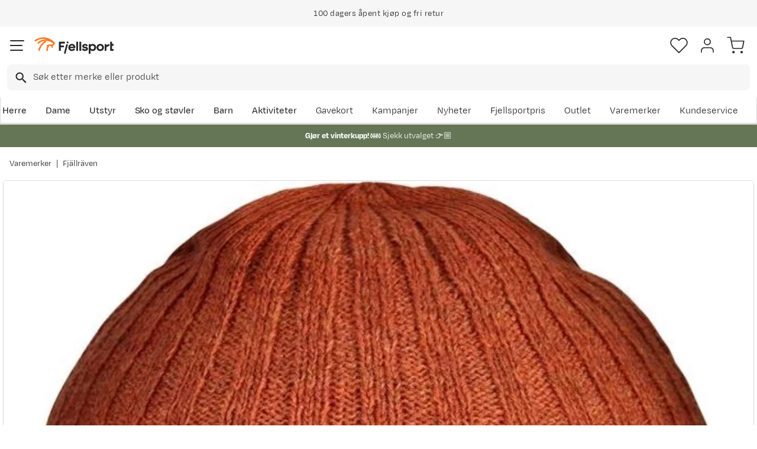

--- FILE ---
content_type: text/html; charset=utf-8
request_url: https://www.fjellsport.no/merker/fjallraven/fjallraven-byron-hat-thin-autumn-leaf-1
body_size: 30704
content:
<!DOCTYPE html><html lang="nb-NO"><head><meta name="viewport" content="width=device-width, initial-scale=1"/><link rel="stylesheet" href="/static/globals.a41eed07f50aed9f7cb2.css"/><script><!-- Google Tag Manager -->
(function(w,d,s,l,i){w[l]=w[l]||[];w[l].push({'gtm.start':
new Date().getTime(),event:'gtm.js'});var f=d.getElementsByTagName(s)[0],
j=d.createElement(s),dl=l!='dataLayer'?'&l='+l:'';j.async=true;j.src=
'https://www.googletagmanager.com/gtm.js?id='+i+dl;f.parentNode.insertBefore(j,f);
})(window,document,'script','dataLayer','GTM-TP3749N');
<!-- End Google Tag Manager --></script><meta name="theme-color" content="#000"/><title>Fjällräven Byron Hat Thin Autumn Leaf | Fjellsport.no</title><meta data-excite="true" property="og:title" content="Fjällräven Byron Hat Thin Autumn Leaf | Fjellsport.no"/><meta data-excite="true" name="description" content="Ribbestrikket lue i lammeull fra Fjällräven som er en litt tynnere utgave enn den orginale Byron luen."/><meta data-excite="true" property="og:description" content="Ribbestrikket lue i lammeull fra Fjällräven som er en litt tynnere utgave enn den orginale Byron luen."/><meta data-excite="true" property="og:image" content="https://www.fjellsport.no/assets/blobs/7323450347796-fw18--a-byron-hat-thin-21-a716f8a385.jpeg"/><meta data-excite="true" property="og:type" content="product"/><link rel="canonical" href="https://www.fjellsport.no/merker/fjallraven/fjallraven-byron-hat-thin-autumn-leaf-1" data-excite="true"/><link rel="og:url" href="https://www.fjellsport.no/merker/fjallraven/fjallraven-byron-hat-thin-autumn-leaf-1" data-excite="true"/><link rel="manifest" href="/webappmanifest"/></head><body><script>document.addEventListener('load',function(e) {  if (e.target instanceof HTMLImageElement){ e.target.style.opacity = '1'}},{ capture: true });</script><noscript><style>img {opacity: 1!important;}</style></noscript><div id="container"><style data-glitz="">.a{flex-direction:column;-webkit-box-orient:vertical;-webkit-box-direction:normal}.b{min-height:100vh}.c{display:-webkit-box;display:-moz-box;display:-ms-flexbox;display:-webkit-flex;display:flex}.d{margin-bottom:0}.e{margin-top:0}.f{margin-right:0}.g{margin-left:0}.h{padding-bottom:0}.i{padding-top:0}.j{padding-right:0}.k{padding-left:0}</style><div class="a b c d e f g h i j k"><style data-glitz="">.l{position:relative}.m{z-index:6}.n{background-color:#f6f6f6}</style><div class="l m n"><style data-glitz="">.o{height:45px}.p{justify-content:center;-webkit-box-pack:center}.q{align-items:center;-webkit-box-align:center}.v{margin-right:auto}.w{margin-left:auto}.x{width:1368px}.y{max-width:100%}@media (max-width: 1368 + 80px) and (min-width: 1280px){.t{padding-right:40px}.u{padding-left:40px}}@media (max-width: 1280px){.r{padding-right:12px}.s{padding-left:12px}}</style><div class="o l p q c r s t u v w x y"><style data-glitz="">.z{font-weight:400}</style><div class="z c"><style data-glitz="">.a1{margin-right:56px}.a2{height:inherit}.a0:last-child{margin-right:0}</style><div class="a0 a1 a2 p q c"><style data-glitz="">.a3{margin-right:8px}.a4{transition-timing-function:ease-in}.a5{transition-duration:200ms}.a6{transition-property:opacity;-webkit-transition-property:opacity;-moz-transition-property:opacity}.a7{opacity:0}.a8{height:auto}</style><img loading="lazy" alt="" height="20" width="20" src="/assets/contentful/getkuj6dy7e1/1gKKIxjTBtRFvt18Fjh97A/c5438bd3a1027602986bda0ef0388007/Fri-frakt.svg" class="a3 a4 a5 a6 a7 a8 y"/><style data-glitz="">.a9{font-size:10px}.ac{line-height:1.61803399}@media (max-width: 1280px){.ab{margin-bottom:0}}@media (min-width: 1281px){.aa{font-size:12px}}</style><p class="a9 d aa ab ac">Fri frakt over 1200,-</p></div><div class="a0 a1 a2 p q c"><img loading="lazy" alt="" height="20" width="20" src="/assets/contentful/getkuj6dy7e1/7fN8wW9k6nUDSXMnKa8mbt/56d1577c6c942aa8b84bf2305de083f6/A__pent-kj__p.svg" class="a3 a4 a5 a6 a7 a8 y"/><p class="a9 d aa ab ac">100 dagers åpent kjøp og fri retur</p></div><div class="a0 a1 a2 p q c"><img loading="lazy" alt="" height="20" width="20" src="/assets/contentful/getkuj6dy7e1/3xywAzrpUaxDQf6zWtN4yl/8350b037237ee9ee820518e13ffc6532/Levering.svg" class="a3 a4 a5 a6 a7 a8 y"/><p class="a9 d aa ab ac">Klimakompensert lynrask levering </p></div></div></div></div><style data-glitz="">.ae{box-shadow:0px 2px 6px rgba(0, 0, 0, 0.04)}.af{width:100%}.ag{z-index:4}.ah{background-color:#fff}.ai{top:0}.aj{position:-webkit-sticky;position:sticky}.ak{height:146px}.al{align-items:inherit;-webkit-box-align:inherit}</style><header class="ae af ag ah ai aj ak al a"><style data-glitz="">.am{justify-content:space-between;-webkit-box-pack:justify}@media (max-width: 1280px){.ao{padding-right:16px}.ap{padding-left:16px}}@media (min-width: 1281px){.an{height:100px}}</style><div class="l am q c an ao ap t u v w x y"><style data-glitz="">.ax{color:inherit}.aq:focus-visible:focus-within{outline-color:#fcbe00}.ar:focus-visible{outline-offset:4px}.as:focus-visible{outline-style:solid}.at:focus-visible{outline-width:2px}.au:visited{color:inherit}.av:hover{color:inherit}.aw:hover{text-decoration:underline}</style><a aria-label="Gå til forsiden" class="aq ar as at au av aw ax" data-spa-link="true" href="/"><style data-glitz="">.ay{max-width:202px}.az{min-width:202px}</style><img loading="eager" alt="" style="opacity:1" height="40" width="185" src="/assets/contentful/getkuj6dy7e1/1b17vfFQTJSPXDOopvuvck/f3afce8bc1cc57cb383b883c983bae7d/fjellsport-logo-web.svg" class="ay az a4 a5 a6 a7 a8"/></a><div class="af"><style data-glitz="">.b0{z-index:5}.b1{margin-right:80px}.b2{margin-left:80px}@media (max-width: 1280px){.b3{margin-right:12px}.b4{margin-left:12px}}</style><div class="b0 b1 b2 b3 b4"><style data-glitz="">.b5{z-index:1}</style><form action="/sok" class="af b5 l c"><style data-glitz="">.b6{transition-duration:100ms}.b7{transition-timing-function:ease-in-out}.b8{transition-property:border-color;-webkit-transition-property:border-color;-moz-transition-property:border-color}.b9{border-radius:8px}.ba{height:44px}.bb{border-bottom-width:1px}.bc{border-bottom-color:#f6f6f6}.bd{border-bottom-style:solid}.be{border-top-width:1px}.bf{border-top-color:#f6f6f6}.bg{border-top-style:solid}.bh{border-right-width:1px}.bi{border-right-color:#f6f6f6}.bj{border-right-style:solid}.bk{border-left-width:1px}.bl{border-left-color:#f6f6f6}.bm{border-left-style:solid}@media (min-width: 1281px){.bn{height:50px}}</style><div role="combobox" aria-haspopup="listbox" aria-owns="suggestions" aria-expanded="false" class="b6 b7 b8 af b9 ba bb bc bd be bf bg bh bi bj bk bl bm n q am c bn"><style data-glitz="">.bo{padding-right:12px}.bp{padding-left:16px}.bt{text-transform:none}.bu{cursor:pointer}.bv{border-radius:5px}.bw{letter-spacing:0.01em}.bx{display:-webkit-inline-box;display:-moz-inline-box;display:-ms-inline-flexbox;display:-webkit-inline-flex;display:inline-flex}.c3{border-bottom-color:rgba(125, 125, 125, 0)}.c4{border-top-color:rgba(125, 125, 125, 0)}.c5{border-right-color:rgba(125, 125, 125, 0)}.c6{border-left-color:rgba(125, 125, 125, 0)}.c7{background-color:rgba(125, 125, 125, 0)}.c8{font-size:16px}.c9{padding-bottom:12px}.ca{padding-top:12px}.cb{transition-timing-function:ease-out}.cc{transition-property:color, background, opacity, border;-webkit-transition-property:color, background, opacity, border;-moz-transition-property:color, background, opacity, border}.ce{user-select:none;-webkit-user-select:none;-ms-user-select:none}.cf{font-variant:inherit}.cg{font-style:inherit}.cd:focus{outline-style:none}@media (hover: hover){.bq:hover{background-color:transparent}.by:hover{border-bottom-color:transparent}.bz:hover{border-top-color:transparent}.c0:hover{border-right-color:transparent}.c1:hover{border-left-color:transparent}.c2:hover{color:inherit}}@media (max-width: 1280px){.br{font-size:16px}.bs{padding-right:8px}}</style><button type="submit" tabindex="-1" aria-label="Missing translation for search.searchInput" class="bo bp bq br bs s bt bu bv z bw q p bx by bz c0 c1 c2 bd c3 bb bg c4 be bj c5 bh bm c6 bk ax c7 c8 c9 ca cb a5 cc aq ar as at cd ce cf cg"><style data-glitz="">.ch{width:19px}.ci{height:19px}.cj{display:block}</style><svg viewBox="0 0 19 20" xmlns="http://www.w3.org/2000/svg" fill="currentColor" class="ch ci cj"><path d="M13.58 12.45h-.859l-.304-.294a7.03 7.03 0 001.705-4.595 7.061 7.061 0 10-7.06 7.061 7.03 7.03 0 004.594-1.705l.294.304v.858L17.38 19.5 19 17.881l-5.42-5.431zm-6.519 0A4.882 4.882 0 012.173 7.56 4.882 4.882 0 017.06 2.673 4.882 4.882 0 0111.95 7.56 4.882 4.882 0 017.06 12.45z"></path></svg></button><style data-glitz="">.cm{background-color:inherit}.cs{border-bottom-style:none}.ct{border-top-style:none}.cu{border-right-style:none}.cv{border-left-style:none}.ck:focus::placeholder{color:#434244}.cl::placeholder{color:#434244}.co:focus{border-bottom-style:none}.cp:focus{border-top-style:none}.cq:focus{border-right-style:none}.cr:focus{border-left-style:none}@media (max-width: 1280px){.cn::placeholder{color:#434244}}</style><input role="searchbox" aria-label="Søk etter merke eller produkt" aria-autocomplete="list" aria-controls="suggestions" name="q" autoComplete="off" placeholder="Søk etter merke eller produkt" class="ck cl cm af cn cd co cp cq cr cs ct cu cv" value=""/></div></form></div></div><div class="q c"><style data-glitz="">.cw{padding-left:12px}</style><div class="c9 ca bo cw a q p c"><style data-glitz="">.cx{overflow:visible}@media (hover: hover){.cy:hover{background-color:inherit}}</style><button aria-label=" Favoritter" aria-expanded="false" title=" Favoritter" type="button" class="cx l h i j k q a c bu cy bt bv z bw p by bz c0 c1 c2 bd c3 bb bg c4 be bj c5 bh bm c6 bk ax c7 c8 cb a5 cc aq ar as at cd ce cf cg"><style data-glitz="">.cz{stroke-width:1.6px}.d0{height:30px}.d1{width:30px}</style><svg viewBox="0 0 28 26" fill="none" xmlns="http://www.w3.org/2000/svg" class="cz d0 d1 cj"><path d="M3.007 3.627a6.84 6.84 0 014.838-2.013 6.816 6.816 0 014.839 2.013l1.318 1.324 1.319-1.324a6.829 6.829 0 014.838-2.013c1.815 0 3.556.724 4.839 2.013a6.886 6.886 0 012.004 4.859c0 1.822-.721 3.57-2.004 4.859l-1.319 1.324-9.677 9.717-9.677-9.717-1.318-1.324a6.87 6.87 0 01-2.005-4.86 6.895 6.895 0 012.005-4.858v0z" stroke="currentColor" stroke-linecap="round" stroke-linejoin="round"></path></svg></button></div><div class="c9 ca bo cw a q p c"><style data-glitz="">.d3{text-decoration:none}.d2:hover{text-decoration:none}</style><a aria-label=" " class="l h i j k q a c bu cy aq ar as at bt bv z bw p by bz c0 c1 c2 bd c3 bb bg c4 be bj c5 bh bm c6 bk ax c7 c8 cb a5 cc av d2 d3" data-spa-link="true" href=""><svg viewBox="0 0 28 28" fill="none" stroke="currentColor" xmlns="http://www.w3.org/2000/svg" class="cz d0 d1 cj"><path d="M23.333 24.5v-2.333a4.667 4.667 0 00-4.666-4.667H9.333a4.667 4.667 0 00-4.666 4.667V24.5M14 12.833A4.667 4.667 0 1014 3.5a4.667 4.667 0 000 9.333z" stroke-linecap="round" stroke-linejoin="round"></path></svg></a></div><div class="c9 ca bo cw a q p c"><style data-glitz="">.d4{padding-bottom:8px}.d5{padding-top:8px}.d6{padding-right:8px}.d7{padding-left:8px}@media (min-width: 1281px){.d8{padding-bottom:0}.d9{padding-top:0}.da{padding-right:0}.db{padding-left:0}}</style><button aria-label=" " title="Handlekurv" aria-expanded="false" type="button" class="l d4 d5 d6 d7 cy d8 d9 da db bt bu bv z bw q p bx by bz c0 c1 c2 bd c3 bb bg c4 be bj c5 bh bm c6 bk ax c7 c8 cb a5 cc aq ar as at cd ce cf cg"><svg viewBox="0 0 28 28" fill="none" xmlns="http://www.w3.org/2000/svg" class="cz d0 d1 cj"><path d="M10.5 25.667a1.167 1.167 0 100-2.334 1.167 1.167 0 000 2.334zM23.333 25.667a1.167 1.167 0 100-2.334 1.167 1.167 0 000 2.334zM1.167 1.167h4.666L8.96 16.788a2.333 2.333 0 002.333 1.878h11.34a2.333 2.333 0 002.334-1.878L26.833 7H7" stroke="currentColor" stroke-linecap="round" stroke-linejoin="round"></path></svg></button></div></div></div><div><style data-glitz="">.dc{flex-direction:row;-webkit-box-orient:horizontal;-webkit-box-direction:normal}.dd{height:46px}</style><div class="am dc c dd ao ap t u v w x y"><div class="dc c"><style data-glitz="">.df{padding-right:16px}.dg{overflow:hidden}.dh{align-items:flex-start;-webkit-box-align:start}.de:first-child:not(:only-child){padding-left:0}</style><div class="de df bp dg p dh c dd"><style data-glitz="">.dj{flex-basis:auto}.dk{flex-shrink:0}.dl{flex-grow:0;-webkit-box-flex:0}.dm{height:100%}.di:focus{text-decoration:none}</style><a aria-haspopup="true" aria-expanded="false" aria-owns="HerreMenu" class="di d2 dj dk dl z l dm d3 c8 au av ax aq ar as at" data-spa-link="true" href="/herreklaer">Herre</a></div><div class="de df bp dg p dh c dd"><a aria-haspopup="true" aria-expanded="false" aria-owns="DameMenu" class="di d2 dj dk dl z l dm d3 c8 au av ax aq ar as at" data-spa-link="true" href="/dameklaer">Dame</a></div><div class="de df bp dg p dh c dd"><a aria-haspopup="true" aria-expanded="false" aria-owns="UtstyrMenu" class="di d2 dj dk dl z l dm d3 c8 au av ax aq ar as at" data-spa-link="true" href="/turutstyr">Utstyr</a></div><div class="de df bp dg p dh c dd"><a aria-haspopup="true" aria-expanded="false" aria-owns="SkoogstøvlerMenu" class="di d2 dj dk dl z l dm d3 c8 au av ax aq ar as at" data-spa-link="true" href="/fottoy">Sko og støvler</a></div><div class="de df bp dg p dh c dd"><a aria-haspopup="true" aria-expanded="false" aria-owns="BarnMenu" class="di d2 dj dk dl z l dm d3 c8 au av ax aq ar as at" data-spa-link="true" href="/barn">Barn</a></div><div class="de df bp dg p dh c dd"><a aria-haspopup="true" aria-expanded="false" aria-owns="AktiviteterMenu" class="di d2 dj dk dl z l dm d3 c8 au av ax aq ar as at" data-spa-link="true" href="/aktiviteter">Aktiviteter</a></div></div><div class="dc c"><style data-glitz="">.dn:last-child{padding-right:0}</style><div class="dn df bp dg p dh c dd"><a class="di d2 dj dk dl z l dm d3 c8 au av ax aq ar as at" data-spa-link="true" href="/kampanjer">Kampanjer</a></div><div class="dn df bp dg p dh c dd"><a class="di d2 dj dk dl z l dm d3 c8 au av ax aq ar as at" data-spa-link="true" href="/kampanjer/nyheter-pa-fjellsport">Nyheter</a></div><div class="dn df bp dg p dh c dd"><a class="di d2 dj dk dl z l dm d3 c8 au av ax aq ar as at" data-spa-link="true" href="/sider/fjellsportpris">Fjellsportpris</a></div><div class="dn df bp dg p dh c dd"><a class="di d2 dj dk dl z l dm d3 c8 au av ax aq ar as at" data-spa-link="true" href="/kampanjer/outlet">Outlet</a></div><div class="dn df bp dg p dh c dd"><a class="di d2 dj dk dl z l dm d3 c8 au av ax aq ar as at" data-spa-link="true" href="/merker">Varemerker</a></div><div class="dn df bp dg p dh c dd"><a class="di d2 dj dk dl z l dm d3 c8 au av ax aq ar as at" data-spa-link="true" href="/faq">Kundeservice</a></div></div></div><div></div></div></header><style data-glitz="">.do{color:#ffffff}.dp{background-color:#657656}</style><div class="do dp af"><style data-glitz="">@media (min-width: 769px){.dq{max-width:1368px}}</style><div class="v w af c dq"><style data-glitz="">.dr{line-height:1.2}.ds{height:40px}.dt{text-decoration-line:none;-webkit-text-decoration-line:none}.du{font-size:14px}@media (max-width: 1280px){.dv{height:auto}.dw{padding-bottom:8px}.dx{padding-top:8px}.dy{padding-left:8px}}</style><a class="aw av ax dr v w ds dt du p q dc c dv dw dx bs dy aq ar as at" data-spa-link="true" href="/kampanjer/vinterkupp"><p style="text-align:center" class="d ab ac"><style data-glitz="">.dz{font-weight:bold}</style><span class="dz">Gjør et vinterkupp! ❄️ </span>Sjekk utvalget 👉🏼</p></a></div></div><style data-glitz="">.e0{flex-grow:1;-webkit-box-flex:1}</style><main class="e0 dm"><style data-glitz="">.e1{padding-bottom:16px}.e2{padding-top:16px}.e3{overflow-y:hidden}.e4{overflow-x:auto}.e5{white-space:nowrap}.e6{min-height:56px}</style><div class="e1 e2 e3 e4 e5 e6 ao ap t u v w x y"><nav><style data-glitz="">.ed{word-break:break-all}.ee{color:#272727}.e7:last-child:after{content:""}.e8:last-child{color:#282828}.e9:last-child{font-weight:normal}.ea:after{margin-right:8px}.eb:after{margin-left:8px}.ec:after{content:"|"}</style><span class="e7 e8 e9 ea eb ec ed bt ee du"><a class="e5 d3 aq ar as at au av aw ax" data-spa-link="true" href="/merker">Varemerker</a></span><span class="e7 e8 e9 ea eb ec ed bt ee du"><a class="e5 d3 aq ar as at au av aw ax" data-spa-link="true" href="/merker/fjallraven">Fjällräven</a></span></nav></div><div class="ao ap t u v w x y"><style data-glitz="">.ef{margin-bottom:40px}.eg{gap:32px}@media (max-width: 1280px){.eh{flex-direction:column;-webkit-box-orient:vertical;-webkit-box-direction:normal}}</style><div class="ef am eg c af ab eh"><style data-glitz="">.ei{min-width:0}</style><div class="ei e0"><style data-glitz="">.ej{gap:20px}.ek{align-self:flex-start}@media (min-width: 1281px){.el{height:500px}.em{margin-bottom:16px}}</style><div class="ej c ek l dm af el em"><style data-glitz="">.en{width:80px}</style><div class="en dk l"><div class="dm dg dj dk e0"><style data-glitz="">.eo{gap:12px}.ep{will-change:transform}</style><div class="a eo a2 ep c"><style data-glitz="">.eq{height:calc(25% - 24px)}</style><div class="eq l dj dk dl"><style data-glitz="">@media (max-width: 1280px){.er{padding-top:100%}}</style><div class="ah dm l er"><style data-glitz="">.es{border-bottom-color:#FF7720}.et{border-top-color:#FF7720}.eu{border-right-color:#FF7720}.ev{border-left-color:#FF7720}.ew{object-fit:cover}.ex{height:100px}.ey{border-bottom-width:0.5px}.ez{border-top-width:0.5px}.f0{border-right-width:0.5px}.f1{border-left-width:0.5px}.f2{position:absolute}</style><img alt="Fjällräven Byron Hat Thin Autumn Leaf Fjällräven" title="Fjällräven Byron Hat Thin Autumn Leaf Fjällräven" height="0" width="680" srcSet="https://www.fjellsport.no/assets/blobs/7323450347796-fw18--a-byron-hat-thin-21-a716f8a385.jpeg?preset=thumb 180w,https://www.fjellsport.no/assets/blobs/7323450347796-fw18--a-byron-hat-thin-21-a716f8a385.jpeg?preset=thumb&amp;dpr=1.5 270w,https://www.fjellsport.no/assets/blobs/7323450347796-fw18--a-byron-hat-thin-21-a716f8a385.jpeg?preset=thumb&amp;dpr=2 360w" src="https://www.fjellsport.no/assets/blobs/7323450347796-fw18--a-byron-hat-thin-21-a716f8a385.jpeg?preset=thumb&amp;dpr=2" class="es et eu ev a0 bv ew ex bd ey bg ez bj f0 bm f1 bu af ai f2 a4 a5 a6 a7 y"/></div></div></div></div></div><style data-glitz="">.f3{pointer-events:none}.f4{top:20px}.f5{right:32px}.f6{color:#717171}.f7{width:1.5em}.f8{height:1.5em}</style><svg viewBox="0 0 22 22" fill="none" xmlns="http://www.w3.org/2000/svg" class="f3 b5 f4 f5 f2 f6 f7 f8 cj"><g stroke="#797979" stroke-width="2" stroke-linecap="round" stroke-linejoin="round"><path d="M9.9 18.7a8.8 8.8 0 100-17.6 8.8 8.8 0 000 17.6zM20.9 20.9l-4.84-4.84M9.9 6.6v6.6M6.6 9.9h6.6"></path></g></svg><style data-glitz="">@media (min-width: 1281px){.f9{border-bottom-width:1px}.fa{border-bottom-color:#DCDCDC}.fb{border-bottom-style:solid}.fc{border-top-width:1px}.fd{border-top-color:#DCDCDC}.fe{border-top-style:solid}.ff{border-right-width:1px}.fg{border-right-color:#DCDCDC}.fh{border-right-style:solid}.fi{border-left-width:1px}.fj{border-left-color:#DCDCDC}.fk{border-left-style:solid}}</style><div class="bv bu e0 f9 fa fb fc fd fe ff fg fh fi fj fk l"><div class="dm dg dj dk e0"><style data-glitz="">.fl{gap:0px}</style><div class="fl a2 ep c"><style data-glitz="">.fm{width:calc(100% - 0px)}</style><div class="fm l dj dk dl"><div class="ah dm l er"><style data-glitz="">.g0{object-fit:contain}@media (max-width: 1280px){.fn{border-radius:5px}.fo{border-bottom-width:1px}.fp{border-bottom-color:#DCDCDC}.fq{border-bottom-style:solid}.fr{border-top-width:1px}.fs{border-top-color:#DCDCDC}.ft{border-top-style:solid}.fu{border-right-width:1px}.fv{border-right-color:#DCDCDC}.fw{border-right-style:solid}.fx{border-left-width:1px}.fy{border-left-color:#DCDCDC}.fz{border-left-style:solid}}</style><img alt="Fjällräven Byron Hat Thin Autumn Leaf Fjällräven" title="Fjällräven Byron Hat Thin Autumn Leaf Fjällräven" height="0" width="680" srcSet="https://www.fjellsport.no/assets/blobs/7323450347796-fw18--a-byron-hat-thin-21-a716f8a385.jpeg?preset=medium 960w,https://www.fjellsport.no/assets/blobs/7323450347796-fw18--a-byron-hat-thin-21-a716f8a385.jpeg?preset=medium&amp;dpr=1.5 1440w,https://www.fjellsport.no/assets/blobs/7323450347796-fw18--a-byron-hat-thin-21-a716f8a385.jpeg?preset=medium&amp;dpr=2 1920w" src="https://www.fjellsport.no/assets/blobs/7323450347796-fw18--a-byron-hat-thin-21-a716f8a385.jpeg?preset=medium&amp;dpr=2" sizes="40vw" class="fn fo fp fq fr fs ft fu fv fw fx fy fz bu af dm g0 ai f2 a4 a5 a6 a7 y"/><style data-glitz="">.g1{gap:8px}.g2{left:0}</style><div class="g1 ai g2 f2 c"></div></div></div></div></div></div></div><style data-glitz="">@media (min-width: 1281px){.g3{margin-left:100px}}</style><div class="dg ei g3"><div id="videoly-info"><style data-glitz="">.g4{display:none}</style><div id="videoly-product-title" class="g4">Fjällräven Byron Hat Thin Autumn Leaf</div><div id="videoly-product-id" class="g4">77387</div><div id="videoly-product-brand" class="g4">Fjällräven</div><div id="videoly-product-sku" class="g4">785008</div><div id="videoly-variant-id" class="g4">785008</div></div></div><div><style data-glitz="">.g5:first-child{border-top-color:#f6f6f6}.g6:first-child{border-top-style:solid}.g7:first-child{border-top-width:1px}</style><div class="g5 g6 g7 bc bd bb"><style data-glitz="">.g8{line-height:1}.gb{height:60px}@media (max-width: 1280px){.g9{padding-right:24px}.ga{padding-left:24px}}</style><div class="g8 g9 ga ce bu gb am q c aq ar as at"><style data-glitz="">.gc{font-weight:500}.gd{font-size:20px}.ge{transition-duration:80ms}.gf{transition-property:font-weight;-webkit-transition-property:font-weight;-moz-transition-property:font-weight}</style><span class="gc q c gd b7 ge gf">Produktbeskrivelse </span><style data-glitz="">.gg{transform:rotate(180deg)}</style><svg width="1.5em" height="1.5em" viewBox="0 0 24 24" fill="none" stroke="currentColor" stroke-linecap="square" stroke-miterlimit="10" stroke-width="2" class="c8 gg"><path d="M18 9.75l-6 6-6-6"></path></svg></div><div><div><style data-glitz="">.gh{padding-bottom:80px}.gi{padding-top:40px}@media (max-width: 1280px){.gj{padding-bottom:24px}.gk{padding-top:24px}}</style><div class="gh gi gj gk g9 ga"><style data-glitz="">.gl{margin-bottom:32px}.gm{font-family:TT Commons Pro,sans-serif}</style><p class="gl gm">Ribbestrikket lue i lammeull fra Fjällräven som er en litt tynnere utgave enn den orginale Byron luen. Luen er dobbeltbrettet i nedre kant og Har god passform. Utstyrt med en fin Fjällräven logo på siden.</p>
<ul class="gl gm">
<li class="gm">Materiale: 100% Ull</li>
<li class="gm">Vekt: 40g</li>
</ul><style data-glitz="">.gn{padding-top:24px}.go{grid-column-gap:80px}.gp{grid-template-areas:"applicable" "detailsTable"}.gq{grid-template-columns:auto;-ms-grid-columns:auto}.gr{display:-ms-grid;display:grid}@media (min-width: 1281px){.gs{grid-template-areas:"detailsTable applicable"}.gt{grid-template-columns:1fr 250px;-ms-grid-columns:1fr 250px}}</style><div class="gn go gp gq gr gs gt"><style data-glitz="">.gu{grid-area:detailsTable}@media (max-width: 1280px){.gv{font-size:14px}}</style><table class="gu gv"><thead><tr><th class="c9 gc c8">Tilleggsinformasjon</th></tr></thead><tbody><tr class="bc bd bb"><style data-glitz="">.gw{text-align:left}</style><td class="gw d4 d5">Modellnr.</td><style data-glitz="">.gx{text-align:right}</style><td class="gx d4 d5">77387</td></tr><tr class="bc bd bb"><td class="gw d4 d5">Modellnavn</td><td class="gx d4 d5">Byron Hat Thin</td></tr><tr class="bc bd bb"><td class="gw d4 d5">Fargekode</td><td class="gx d4 d5">Autumn Leaf</td></tr><tr class="bc bd bb"><td class="gw d4 d5">Varemerke</td><td class="gx d4 d5">Fjällräven</td></tr><tr class="bc bd bb"><td class="gw d4 d5">Tilpasset bruker</td><td class="gx d4 d5">Unisex</td></tr><tr class="bc bd bb"><td class="gw d4 d5">Materiale</td><td class="gx d4 d5">Ull</td></tr><tr class="bc bd bb"><td class="gw d4 d5">Størrelse</td><td class="gx d4 d5">1SIZE</td></tr></tbody></table><style data-glitz="">.gy{grid-area:applicable}</style><div class="gy"><style data-glitz="">.gz{margin-bottom:16px}</style><h3 class="gz gc c8">Beste bruksområder</h3><style data-glitz="">.h0{margin-bottom:48px}.h1{row-gap:12px}.h2{column-gap:16px}.h7{list-style:none}@media (max-width: 1280px){.h3{grid-template-columns:minmax(148px, 1fr) minmax(148px, 1fr);-ms-grid-columns:minmax(148px, 1fr) minmax(148px, 1fr)}}@media (min-width: 769px){.h4{grid-template-columns:minmax(148px, 1fr) minmax(148px, 1fr) minmax(148px, 1fr);-ms-grid-columns:minmax(148px, 1fr) minmax(148px, 1fr) minmax(148px, 1fr)}}@media (min-width: 1281px){.h5{flex-wrap:wrap;-webkit-box-lines:multiple}.h6{display:-webkit-box;display:-moz-box;display:-ms-flexbox;display:-webkit-flex;display:flex}}</style><ul class="h0 du h1 h2 l gr h3 h4 h5 h6 h7 h i j k e f g"><style data-glitz="">.h8{height:35px}.h9{padding-left:50px}</style><li class="q c h8 af l h9"><style data-glitz="">.ha{width:35px}</style><svg viewBox="0 0 512 512" xmlns="http://www.w3.org/2000/svg" class="g2 h8 ha f2"><path d="M502 302.89h-44.93c-8.562 0-16.855 3.555-22.757 9.758L369 381.293V249.988h1c16.543 0 30-13.457 30-30s-13.457-30-30-30h-1V136c0-5.523-4.477-10-10-10s-10 4.477-10 10v53.988h-59.652l-40.602-19.246c-.258-.156-.52-.308-.793-.445l-4.344-2.14c26.891-3.583 47.704-26.65 47.704-54.5 0-30.329-24.672-55-55-55-30.325 0-55 24.671-55 55 0 13.323 4.765 25.55 12.675 35.077a53.762 53.762 0 00-18.14 2.34l-15.305-7.55c-26.5-13.067-58.691-2.141-71.758 24.359l-34.57 70.101c-4.992 10.118-5.711 21.559-2.035 32.223 3.68 10.664 11.304 19.23 21.468 24.121l10.84 5.211c-5.64 19.375-3.437 40.324 6.551 58.383l-.883.883c0 .004-.008.007-.008.007a64.74 64.74 0 00-.011.012l-48.121 48.121c-.059.059-.121.106-.18.16l-24.25 24.25c-3.902 3.907-3.902 10.239 0 14.145l45.96 45.957c.192.195.395.371.602.543H10c-5.523 0-10 4.477-10 10s4.477 10 10 10h96c9.566 0 18.59-3.7 25.406-10.414l72.79-71.738a13.301 13.301 0 019.386-3.848h104.297c22.996 0 45.277-9.555 61.129-26.215l69.793-73.351a11.468 11.468 0 018.27-3.547H492V502c0 5.523 4.48 10 10 10 5.523 0 10-4.477 10-10V312.89c0-5.523-4.477-10-10-10zm-122-82.902c0 5.512-4.484 10-10 10h-79.387l4.489-20H370c5.512 0 10 4.485 10 10zM236.312 78.656c19.301 0 35 15.7 35 35 0 19.297-15.699 35-35 35-19.296 0-35-15.703-35-35 0-19.3 15.704-35 35-35zm-29.867 93.473l31.758 15.66c.332.211.68.41 1.043.582l36.344 17.227-4.492 20.007-40.418-19.164c-.063-.027-.13-.05-.192-.078-.093-.047-.18-.105-.273-.148l-22.145-10.86a10.002 10.002 0 00-8.805 17.96l13.145 6.443L186.648 272H119.75l41.723-84.605c8.191-16.61 28.363-23.458 44.972-15.266zM125.473 380l-14.141-14.145a9.983 9.983 0 002.32-6.855h20.008c-.066 7.836-2.953 15.223-8.187 21zm17.504-58.688c-4.86 4.86-7.95 11.016-8.954 17.688h-29.566a56.364 56.364 0 01.816-38.543 9.95 9.95 0 00.954-1.559c.394-.82.656-1.668.816-2.52a56.114 56.114 0 012.328-4.378h78.113l-10 20h-12.027c-8.492 0-16.477 3.309-22.48 9.313zm64.691 22.606l20-5.375V366h-20zm20-26.086l-23.223 6.242a24.238 24.238 0 00-6.851-7.562L209.848 292h3.734c7.766 0 14.086 6.32 14.086 14.082zm-75.973-156.371l3.325 1.64a53.341 53.341 0 00-11.485 15.45l-8.86 17.965-30.753-14.114 2.8-5.672c8.188-16.609 28.364-23.46 44.973-15.27zm-80.61 102.223a21.794 21.794 0 011.063-16.856l22.926-46.48 30.75 14.113-30.957 62.773-2.351 3.973-10.2-4.906c-5.316-2.555-9.304-7.04-11.23-12.617zM97.22 380.027l14.14 14.141-34.16 34.16-14.14-14.14zM38.8 438.426l10.105-10.106 14.637 14.637c4.59 4.59 7.117 10.688 7.117 17.18a24.3 24.3 0 01-1.558 8.593zm78.566 48.914A16.114 16.114 0 01106 492H77.086c.203-.176.406-.352.602-.543 8.367-8.367 12.972-19.488 12.972-31.32 0-5.032-.84-9.93-2.437-14.543l50.293-50.297c9.77-9.774 15.152-22.762 15.152-36.582v-14.922c0-3.148 1.227-6.11 3.453-8.336a11.697 11.697 0 018.336-3.453h18.133a4.087 4.087 0 014.078 4.082v79.918c0 .64.066 1.266.18 1.875zM213.582 406h-5.914v-20h20.664c13.04 0 24.16 8.36 28.285 20zm63.742 0c-3.324-16.328-14.633-29.785-29.656-36.11v-63.808c0-18.793-15.293-34.082-34.086-34.082h-4.637l21.477-43.547 43.39 20.57c.348.168.708.301 1.07.426.063.02.126.035.184.055.149.047.293.098.442.137.066.02.137.027.203.043.074.02.144.043.219.062.168.035.34.055.507.082.157.027.31.059.465.078.41.051.82.082 1.227.082H349V397.95c-9.46 5.215-20.184 8.051-31.121 8.051zM359 103.172c2.629 0 5.21-1.07 7.07-2.93a10.1 10.1 0 002.93-7.07c0-2.633-1.07-5.211-2.93-7.07-1.86-1.872-4.441-2.93-7.07-2.93s-5.21 1.058-7.07 2.93a10.073 10.073 0 00-2.93 7.07 10.1 10.1 0 002.93 7.07 10.08 10.08 0 007.07 2.93zM452 120c33.082 0 60-26.918 60-60 0-33.086-26.918-60-60-60-33.086 0-60 26.914-60 60 0 33.082 26.914 60 60 60zm0-100c22.055 0 40 17.945 40 40s-17.945 40-40 40-40-17.945-40-40 17.945-40 40-40zm0 0"></path></svg><span>Tur og friluftsliv</span></li></ul></div></div></div></div></div></div><div id="ratings-section"><div class="g5 g6 g7 bc bd bb"><div class="g8 g9 ga ce bu gb am q c aq ar as at"><span class="q c z gd b7 ge gf">Produktomtaler<style data-glitz="">.hb{margin-left:4px}</style><div class="a3 hb f6">(<!-- -->9<!-- -->)</div><style data-glitz="">.hc{vertical-align:middle}</style><div aria-label="Dette produktet har en rangering på 4.9 stjerner basert på en maksimal verdi på 5 stjerner med 0 anmeldelser." class="hc bx q aq ar as at"><style data-glitz="">.hf{background-color:#DCDCDC}.hl{clip-path:polygon(8.52px 1.58px, 8.27px 1.14px, 8.01px 1.58px, 5.73px 5.50px, 1.29px 6.46px, 0.79px 6.57px, 1.13px 6.95px, 4.16px 10.34px, 3.70px 14.85px, 3.65px 15.36px, 4.12px 15.15px, 8.27px 13.32px, 12.42px 15.15px, 12.89px 15.36px, 12.84px 14.85px, 12.38px 10.34px, 15.40px 6.95px, 15.74px 6.57px, 15.24px 6.46px, 10.81px 5.50px, 8.52px 1.58px);-webkit-clip-path:polygon(8.52px 1.58px, 8.27px 1.14px, 8.01px 1.58px, 5.73px 5.50px, 1.29px 6.46px, 0.79px 6.57px, 1.13px 6.95px, 4.16px 10.34px, 3.70px 14.85px, 3.65px 15.36px, 4.12px 15.15px, 8.27px 13.32px, 12.42px 15.15px, 12.89px 15.36px, 12.84px 14.85px, 12.38px 10.34px, 15.40px 6.95px, 15.74px 6.57px, 15.24px 6.46px, 10.81px 5.50px, 8.52px 1.58px)}.hm{height:18px}.hn{width:18px}.hd:before{background-color:#ffc004}.he:before{width:100%}.hg:before{height:18px}.hh:before{top:0}.hi:before{left:0}.hj:before{position:absolute}.hk:before{content:""}@media (max-width: 1280px){.ho{transform:scale(0.9)}}</style><span class="hd he hf hg hh hi hj hk hl l hm hn ho"></span><span class="hd he hf hg hh hi hj hk hl l hm hn ho"></span><span class="hd he hf hg hh hi hj hk hl l hm hn ho"></span><span class="hd he hf hg hh hi hj hk hl l hm hn ho"></span><style data-glitz="">.hp:before{width:90.00000000000003%}</style><span class="hd hp hf hg hh hi hj hk hl l hm hn ho"></span></div></span><svg width="1.5em" height="1.5em" viewBox="0 0 24 24" fill="none" stroke="currentColor" stroke-linecap="square" stroke-miterlimit="10" stroke-width="2" class="c8"><path d="M18 9.75l-6 6-6-6"></path></svg></div><div style="height:0;opacity:0;margin-top:0;margin-bottom:0;padding-top:0;padding-bottom:0;overflow:hidden"><div><div class="gh gi gj gk g9 ga"><div id="testfreaks-reviews"></div></div></div></div></div><div class="g5 g6 g7 bc bd bb"><div class="g8 g9 ga ce bu gb am q c aq ar as at"><span class="q c z gd b7 ge gf"><style data-glitz="">.hq{margin-right:12px}.hr{height:24px}.hs{width:24px}.ht{display:inline-block}</style><div class="hq hr hs l ht"><svg viewBox="0 0 25 24.6" xmlns="http://www.w3.org/2000/svg"><path d="M3 1c-1.1 0-2 .895-2 2v12c0 1.1.895 2 2 2h5v5.59c0 .891 1.08 1.34 1.71.707l6-6a.997.997 0 00.203-.293h6.09c1.1 0 2-.896 2-2v-12c0-1.1-.895-2-2-2h-19zm0 1h19a1 1 0 011 1v12a1 1 0 01-1 1H15.265l-.266.586-6 6v-6.59h-6a1 1 0 01-1-1v-12a1 1 0 011-1z"></path></svg><style data-glitz="">.hu{background-color:#FF7720}.hv{border-radius:100%}.hw{height:20px}.hx{width:20px}.hy{right:-7px}.hz{top:-9px}</style><div class="hu hv hw hx hy hz f2"><style data-glitz="">.i0{font-size:12px}.i1{color:#fff}</style><div class="i0 i1 q p dm af c">0</div></div></div>Spørsmål og svar</span><svg width="1.5em" height="1.5em" viewBox="0 0 24 24" fill="none" stroke="currentColor" stroke-linecap="square" stroke-miterlimit="10" stroke-width="2" class="c8"><path d="M18 9.75l-6 6-6-6"></path></svg></div><div style="height:0;opacity:0;margin-top:0;margin-bottom:0;padding-top:0;padding-bottom:0;overflow:hidden"><div><div class="gh gi gj gk g9 ga"><div id="testfreaks-qa"></div></div></div></div></div></div><div class="g5 g6 g7 bc bd bb"><div class="g8 g9 ga ce bu gb am q c aq ar as at"><span class="q c z gd b7 ge gf">Varemerke</span><svg width="1.5em" height="1.5em" viewBox="0 0 24 24" fill="none" stroke="currentColor" stroke-linecap="square" stroke-miterlimit="10" stroke-width="2" class="c8"><path d="M18 9.75l-6 6-6-6"></path></svg></div></div></div></div><style data-glitz="">@media (min-width: 1281px){.i2{flex-grow:0;-webkit-box-flex:0}.i3{flex-shrink:0}.i4{width:360px}}</style><div class="i2 i3 i4"><style data-glitz="">.i5{min-height:0}</style><div class="g1 ei i5 af gr"><div class="df bp da db"><style data-glitz="">.i6{font-weight:600}</style><h1 class="i6 c8"><style data-glitz="">.i7{margin-bottom:4px}@media (min-width: 1281px){.i8{margin-bottom:8px}}</style><div class="i7 am q c i8"><a class="d ht l au av d2 d3 ax" data-spa-link="true" href="/merker/fjallraven"><style data-glitz="">.i9{object-position:left}.ia{max-width:80px}.ib{max-height:30px}@media (min-width: 1281px){.ic{max-width:100px}.id{max-height:40px}}</style><img loading="lazy" alt="Fjällräven" height="0" width="165" src="/assets/contentful/getkuj6dy7e1/6SwaG9GhGhNCSrCBO0O24a/da3c7246a24261fb9eed0231ee85abe8/top-brands-svg-fjallraven-66.svg" class="i9 g0 ia ib ic id a4 a5 a6 a7 a8"/></a><style data-glitz="">.ie{padding-bottom:4px}.if{padding-top:4px}</style><div class="ie if l bu i0 f6">P785008</div></div><span class="cj gz gc gd">Fjällräven Byron Hat Thin Autumn Leaf</span></h1><style data-glitz="">.ig{justify-content:start;-webkit-box-pack:start}.ih{font-size:24px}.ii{line-height:23px}.ij{flex-wrap:wrap;-webkit-box-lines:multiple}</style><div class="gz ig ih i6 ii ij q c"><style data-glitz="">.ik{clip:rect(0 0 0 0)}.il{clip-path:inset(100%);-webkit-clip-path:inset(100%)}.im{border-bottom-width:0}.in{border-top-width:0}.io{border-right-width:0}.ip{border-left-width:0}.iq{margin-bottom:-1px}.ir{margin-top:-1px}.is{margin-right:-1px}.it{margin-left:-1px}.iu{height:1px}.iv{width:1px}</style><span class="dg ik il im in io ip h i j k iq ir is it iu iv f2"> price</span><style data-glitz="">.iw{margin-right:0.4em}</style><span class="ax ii iw">599,-</span></div><style data-glitz="">.ix{column-gap:4px}.iy{row-gap:4px}</style><div class="ij ix iy c"><style data-glitz="">@media (min-width: 1281px){.iz{margin-right:12px}}</style><div aria-label="Dette produktet har en rangering på 4.9 stjerner basert på en maksimal verdi på 5 stjerner med 9 anmeldelser." class="bu a3 bx iz q aq ar as at"><span class="hd he hf hg hh hi hj hk hl l hm hn ho"></span><span class="hd he hf hg hh hi hj hk hl l hm hn ho"></span><span class="hd he hf hg hh hi hj hk hl l hm hn ho"></span><span class="hd he hf hg hh hi hj hk hl l hm hn ho"></span><span class="hd hp hf hg hh hi hj hk hl l hm hn ho"></span><style data-glitz="">.j0{line-height:16px}</style><span aria-hidden="true" class="hb j0 gv">(<!-- -->9<!-- -->)</span></div></div><style data-glitz="">.j1{margin-bottom:8px}.j2{margin-top:12px}.j3{padding-left:24px}</style><ul class="gm j1 j2 du af j3">
<style data-glitz="">.j4:last-child{margin-bottom:0}</style><li class="j4 i7">Stilfull lue fra Fjällräven</li>
<li class="j4 i7">Ribbestrikket lammeull</li>
<li class="j4 i7">Liten Fjällräven-logo på siden</li>
</ul></div><style data-glitz="">@media (min-width: 1281px){.j5{padding-left:4px}}</style><div class="ei dg j5 bp da"><style data-glitz="">.j6{height:21px}</style><div class="j6 du j1 f6">Rød</div><style data-glitz="">.j7{margin-bottom:12px}</style><div class="j7 h1 ij c"><style data-glitz="">.j8{padding-right:4px}.j9{padding-left:4px}.ja{background-color:transparent}.jb{transition-property:background-color;-webkit-transition-property:background-color;-moz-transition-property:background-color}.jc{height:70px}.jd{width:70px}</style><a class="ie if j8 j9 l ja cx cj cb a5 jb jc jd au av d2 d3 ax aq ar as at" data-spa-link="true" href="/merker/fjallraven/byron-hat-thin-60385-55088-FS330845"><img loading="lazy" alt="Fjällräven Byron Hat Thin Red Oak" height="0" width="1481" srcSet="https://www.fjellsport.no/assets/blobs/byron-hat-thin-77387-345-a-main-fjr-34349df1e3.jpeg?preset=small 680w,https://www.fjellsport.no/assets/blobs/byron-hat-thin-77387-345-a-main-fjr-34349df1e3.jpeg?preset=small&amp;dpr=1.5 1020w,https://www.fjellsport.no/assets/blobs/byron-hat-thin-77387-345-a-main-fjr-34349df1e3.jpeg?preset=small&amp;dpr=2 1360w" src="https://www.fjellsport.no/assets/blobs/byron-hat-thin-77387-345-a-main-fjr-34349df1e3.jpeg?preset=small&amp;dpr=2" class="g0 dm af a4 a5 a6 a7 y"/></a><a class="ie if j8 j9 l ja cx cj cb a5 jb jc jd au av d2 d3 ax aq ar as at" data-spa-link="true" href="/merker/fjallraven/fjallraven-byron-hat-thin-chalk-white-392-6011"><img loading="lazy" alt="Fjällräven Byron Hat Thin Chalk White" height="0" width="1500" srcSet="https://www.fjellsport.no/assets/blobs/Byron_Hat_Thin_77387-113_F_MAIN_FJR-ccfe8ebd82.png?preset=small 680w,https://www.fjellsport.no/assets/blobs/Byron_Hat_Thin_77387-113_F_MAIN_FJR-ccfe8ebd82.png?preset=small&amp;dpr=1.5 1020w,https://www.fjellsport.no/assets/blobs/Byron_Hat_Thin_77387-113_F_MAIN_FJR-ccfe8ebd82.png?preset=small&amp;dpr=2 1360w" src="https://www.fjellsport.no/assets/blobs/Byron_Hat_Thin_77387-113_F_MAIN_FJR-ccfe8ebd82.png?preset=small&amp;dpr=2" class="g0 dm af a4 a5 a6 a7 y"/></a><style data-glitz="">.je{box-shadow:0 0 0 1px #717171}</style><a class="bv je ie if j8 j9 l ja cx cj cb a5 jb jc jd au av d2 d3 ax aq ar as at" data-spa-link="true" href="/merker/fjallraven/fjallraven-byron-hat-thin-autumn-leaf-1"><img alt="Fjällräven Byron Hat Thin Autumn Leaf" height="0" width="680" srcSet="https://www.fjellsport.no/assets/blobs/7323450347796-fw18--a-byron-hat-thin-21-a716f8a385.jpeg?preset=small 680w,https://www.fjellsport.no/assets/blobs/7323450347796-fw18--a-byron-hat-thin-21-a716f8a385.jpeg?preset=small&amp;dpr=1.5 1020w,https://www.fjellsport.no/assets/blobs/7323450347796-fw18--a-byron-hat-thin-21-a716f8a385.jpeg?preset=small&amp;dpr=2 1360w" src="https://www.fjellsport.no/assets/blobs/7323450347796-fw18--a-byron-hat-thin-21-a716f8a385.jpeg?preset=small&amp;dpr=2" class="g0 dm af a4 a5 a6 a7 y"/></a><a class="ie if j8 j9 l ja cx cj cb a5 jb jc jd au av d2 d3 ax aq ar as at" data-spa-link="true" href="/merker/fjallraven/fjallraven-byron-hat-thin-black-1"><img loading="lazy" alt="Fjällräven Byron Hat Thin Black" height="0" width="680" srcSet="https://www.fjellsport.no/assets/blobs/7323450347833-fw18--a-byron-hat-thin-21-e89781f4e3.jpeg?preset=small 680w,https://www.fjellsport.no/assets/blobs/7323450347833-fw18--a-byron-hat-thin-21-e89781f4e3.jpeg?preset=small&amp;dpr=1.5 1020w,https://www.fjellsport.no/assets/blobs/7323450347833-fw18--a-byron-hat-thin-21-e89781f4e3.jpeg?preset=small&amp;dpr=2 1360w" src="https://www.fjellsport.no/assets/blobs/7323450347833-fw18--a-byron-hat-thin-21-e89781f4e3.jpeg?preset=small&amp;dpr=2" class="g0 dm af a4 a5 a6 a7 y"/></a><style data-glitz="">.jf{justify-content:flex-end;-webkit-box-pack:end}</style><div class="q jf c jc jd"><style data-glitz="">.jg{border-bottom-color:#DCDCDC}.jh{border-top-color:#DCDCDC}.ji{border-right-color:#DCDCDC}.jj{border-left-color:#DCDCDC}.jk{height:50px}.jl{width:50px}@media (hover: hover){.jm:hover{border-bottom-color:#717171}.jn:hover{border-top-color:#717171}.jo:hover{border-right-color:#717171}.jp:hover{border-left-color:#717171}}</style><button type="button" class="jg bd bb jh bg be ji bj bh jj bm bk jk jl hv jm jn jo jp bq bt bu z bw q p bx c2 ax c7 c8 c9 ca bo cw cb a5 cc aq ar as at cd ce cf cg">+<!-- -->5</button></div></div></div><div class="ie if a am c"></div><div><style data-glitz="">.jq{margin-bottom:20px}@media (max-width: 1280px){.jr{margin-right:16px}.js{margin-left:16px}}</style><div class="jq c jr js"><style data-glitz="">.jt{justify-items:center}.ju{grid-template-columns:1fr auto;-ms-grid-columns:1fr auto}</style><div class="z du jt q ju gr"><span class="du bo">På lager</span><span class="z dk dl du"><style data-glitz="">.jv{background-color:#12874f}.jw{height:8px}.jx{width:8px}</style><div class="jv hv jw jx"></div></span></div></div><div class="j1 jr js"></div><style data-glitz="">.jy{margin-top:16px}</style><div class="jy js"><div class="du"></div></div><div class="e2 g1 c df bp da db"><style data-glitz="">.k5{padding-right:24px}@media (hover: hover){.jz:hover{border-bottom-color:#f2a15f}.k0:hover{border-top-color:#f2a15f}.k1:hover{border-right-color:#f2a15f}.k2:hover{border-left-color:#f2a15f}.k3:hover{background-color:#f2a15f}.k4:hover{color:#fff}}</style><button data-test-id="add-to-cart-button" aria-label="Legg i handlekurv" type="button" class="gc e0 l bx bt bu bv bw q p jz k0 k1 k2 k3 k4 bd es bb bg et be bj eu bh bm ev bk i1 hu c8 c9 ca k5 j3 cb a5 cc aq ar as at cd ce cf cg"><style data-glitz="">.k6{width:inherit}.k7{justify-content:inherit;-webkit-box-pack:inherit}.k8{flex-direction:inherit;-webkit-box-orient:horizontal;-webkit-box-direction:normal}.k9{display:inherit}</style><div class="k6 k7 al k8 k9">Legg i handlekurv</div></button><style data-glitz="">.ka{color:#282828}.kn{border-bottom-color:transparent}.ko{border-top-color:transparent}.kp{border-right-color:transparent}.kq{border-left-color:transparent}@media (hover: hover){.kb:hover{border-bottom-color:#f6f6f6}.kc:hover{border-bottom-width:1px}.kd:hover{border-bottom-style:solid}.ke:hover{border-top-color:#f6f6f6}.kf:hover{border-top-width:1px}.kg:hover{border-top-style:solid}.kh:hover{border-right-color:#f6f6f6}.ki:hover{border-right-width:1px}.kj:hover{border-right-style:solid}.kk:hover{border-left-color:#f6f6f6}.kl:hover{border-left-width:1px}.km:hover{border-left-style:solid}}</style><button aria-label="Missing translation for product.addToFavorites" type="button" class="dk dl n ka kb kc kd ke kf kg kh ki kj kk kl km kn ko kp kq bq l bx bt bu bv z bw q p c2 bd bb bg be bj bh bm bk c8 c9 ca k5 j3 cb a5 cc aq ar as at cd ce cf cg"><div class="k6 k7 al k8 k9"><style data-glitz="">.kr{height:22px}.ks{stroke-width:2px}</style><svg viewBox="0 0 28 26" fill="none" xmlns="http://www.w3.org/2000/svg" class="kr hs ax cx ks cj"><path d="M3.007 3.627a6.84 6.84 0 014.838-2.013 6.816 6.816 0 014.839 2.013l1.318 1.324 1.319-1.324a6.829 6.829 0 014.838-2.013c1.815 0 3.556.724 4.839 2.013a6.886 6.886 0 012.004 4.859c0 1.822-.721 3.57-2.004 4.859l-1.319 1.324-9.677 9.717-9.677-9.717-1.318-1.324a6.87 6.87 0 01-2.005-4.86 6.895 6.895 0 012.005-4.858v0z" stroke="currentColor" stroke-linecap="round" stroke-linejoin="round"></path></svg></div></button></div><div class="gz jr js"></div></div><style data-glitz="">.kt{margin-top:8px}.ku{padding-bottom:24px}@media (max-width: 1280px){.kv{padding-bottom:20px}.kw{padding-top:20px}.kx{padding-right:20px}.ky{padding-left:20px}}</style><div class="kt ku gn k5 j3 bv n kv kw kx ky jr js"><style data-glitz="">@media (min-width: 769px){.l0{justify-content:space-evenly;-webkit-box-pack:space-evenly}.l1{display:-webkit-box;display:-moz-box;display:-ms-flexbox;display:-webkit-flex;display:flex}}@media (min-width: 1281px){.kz{display:block}}</style><ul class="kz l0 l1 h7 h i j k d e f g"><style data-glitz="">.l2{padding-left:30px}@media (max-width: 1280px){.l5{margin-bottom:12px}}@media (min-width: 769px){.l4{margin-bottom:0}}@media (min-width: 1281px){.l3{margin-bottom:12px}}</style><li class="j4 du l2 l q c l3 l4 l5"><img loading="lazy" alt="Fri frakt over 1200,-" src="/assets/contentful/getkuj6dy7e1/1gKKIxjTBtRFvt18Fjh97A/c5438bd3a1027602986bda0ef0388007/Fri-frakt.svg" class="g0 hm hn g2 f2 a4 a5 a6 a7 y"/> <!-- -->Fri frakt over 1200,-</li><li class="j4 du l2 l q c l3 l4 l5"><img loading="lazy" alt="100 dagers åpent kjøp og fri retur" src="/assets/contentful/getkuj6dy7e1/7fN8wW9k6nUDSXMnKa8mbt/56d1577c6c942aa8b84bf2305de083f6/A__pent-kj__p.svg" class="g0 hm hn g2 f2 a4 a5 a6 a7 y"/> <!-- -->100 dagers åpent kjøp og fri retur</li><li class="j4 du l2 l q c l3 l4 l5"><img loading="lazy" alt="Lynrask levering" src="/assets/contentful/getkuj6dy7e1/3xywAzrpUaxDQf6zWtN4yl/8350b037237ee9ee820518e13ffc6532/Levering.svg" class="g0 hm hn g2 f2 a4 a5 a6 a7 y"/> <!-- -->Lynrask levering</li></ul></div><style data-glitz="">@media (max-width: 1280px){.l6{margin-bottom:16px}}</style><div id="porterbuddy-widget" data-border="true" class="kt l6 jr js"></div></div></div></div></div><div class="v w x y"><div class="af"><style data-glitz="">.l7{margin-top:24px}.l8{grid-template-columns:1fr 3fr 1fr;-ms-grid-columns:1fr 3fr 1fr}@media (min-width: 1281px){.l9{margin-top:32px}}</style><div class="l7 i7 l q jt l8 gr l9 i8"><style data-glitz="">.la{grid-column-end:3}.lb{grid-column-start:1;-ms-grid-column:1}.lc{font-size:32px}@media (max-width: 1280px){.ld{font-size:24px}}</style><h2 class="la lb gw af i6 lc d ap ld">Kundene våre på tur!</h2></div><style data-glitz="">.le{padding-right:10px}.lf{padding-left:10px}</style><div id="cevoid-container" data-gallery="g-B4iY0ts6gE7mo7tqTT12p" data-product="auto" class="h i le lf dg l dm af"></div></div></div><div class="af"><style data-glitz="">@media (min-width: 1281px) and (max-width: 1280px){.lg{padding-right:16px}.lh{padding-left:16px}}@media (min-width: 1281px) and (max-width: 1368 + 80px) and (min-width: 1280px){.li{padding-right:40px}.lj{padding-left:40px}}</style><div class="lg lh li lj ku gn q v w x y"><style data-glitz="">.lk{margin-bottom:24px}@media (min-width: 1281px){.ll{margin-bottom:40px}}</style><div class="lk l q jt l8 gr ll"><h2 class="la lb gw af i6 lc d ap ld">Lignende produkter</h2></div><div><div class="l"><div class="dm dg dj dk e0"><style data-glitz="">.lm{gap:48px}</style><div class="lm a2 ep c"><style data-glitz="">.ln{width:calc(25% - 36px)}</style><div class="ln l dj dk dl"><style data-glitz="">.lo{height:247px}@media (min-width: 1281px){.lp{height:390px}}</style><div class="lo bv n lp"></div></div><div class="ln l dj dk dl"><div class="lo bv n lp"></div></div><div class="ln l dj dk dl"><div class="lo bv n lp"></div></div><div class="ln l dj dk dl"><div class="lo bv n lp"></div></div><div class="ln l dj dk dl"><div class="lo bv n lp"></div></div></div></div></div></div></div></div><div class="af"><div class="lg lh li lj ku gn q v w x y"><div class="lk l q jt l8 gr ll"><h2 class="la lb gw af i6 lc d ap ld">Ofte kjøpt sammen med dette produktet</h2></div><div><div class="l"><div class="dm dg dj dk e0"><div class="lm a2 ep c"><div class="ln l dj dk dl"><div class="lo bv n lp"></div></div><div class="ln l dj dk dl"><div class="lo bv n lp"></div></div><div class="ln l dj dk dl"><div class="lo bv n lp"></div></div><div class="ln l dj dk dl"><div class="lo bv n lp"></div></div><div class="ln l dj dk dl"><div class="lo bv n lp"></div></div></div></div></div></div></div></div></main><!--$--><style data-glitz="">.lq{ contain-intrinsic-size:600px}.lr{content-visibility:auto}</style><div class="lq lr"><style data-glitz="">@media (min-width: 769px){.ls{padding-bottom:32px}.lt{padding-top:32px}}</style><div class="ku gn hu q c ls lt"><style data-glitz="">.lu{padding-right:20px}.lv{padding-left:20px}@media (min-width: 769px){.lw{align-items:center;-webkit-box-align:center}.lx{flex-direction:row;-webkit-box-orient:horizontal;-webkit-box-direction:normal}}@media (min-width: 1281px){.ly{padding-right:16px}.lz{padding-left:16px}}</style><div class="lu lv dh am a c lw lx ly lz v w x y"><div class="i1"><h3>Bli medlem og få -20% på ditt neste kjøp*!</h3>
<style data-glitz="">@media (max-width: 1280px){.m0{margin-bottom:20px}}</style><p class="d ac m0">Få velkomstrabatt, nyheter, tips og råd, bursdagsgave, ordreoversikt, eksklusive tilbud og mer!</p></div><style data-glitz="">.m3{border-bottom-color:#fff}.m4{border-top-color:#fff}.m5{border-right-color:#fff}.m6{border-left-color:#fff}@media (hover: hover){.m1:hover{background-color:#f6f6f6}.m2:hover{color:#282828}}</style><button type="button" class="gc bt bu bv bw q p bx kb ke kh kk m1 m2 bd m3 bb bg m4 be bj m5 bh bm m6 bk ka ah c8 c9 ca k5 j3 cb a5 cc aq ar as at cd ce cf cg">Bli medlem</button></div></div><footer style="display:contents"><style data-glitz="">@media (min-width: 769px){.m7{padding-bottom:56px}.m8{padding-top:56px}}</style><div class="ka n ku e2 m7 m8"><style data-glitz="">@media (min-width: 769px){.m9{padding-right:20px}.ma{padding-left:20px}}</style><div class="a c m9 ma v w x y"><style data-glitz="">.mb{grid-template-columns:1fr;-ms-grid-columns:1fr}@media (min-width: 769px){.mc{gap:56px}.md{grid-template-columns:1fr 1fr 1fr 1fr 1fr;-ms-grid-columns:1fr 1fr 1fr 1fr 1fr}}</style><div class="mb gr mc md"><div><h4 class="j7">Kundeservice</h4><style data-glitz="">@media (min-width: 769px){.me{padding-right:0}.mf{padding-left:0}}</style><ul class="d h7 k5 j3 me mf"><li><style data-glitz="">@media (min-width: 769px){.mg{font-size:16px}.mh{padding-bottom:8px}}</style><a class="d3 cj c9 i du mg mh au av aw ax" data-spa-link="true" href="/faq">Ofte stilte spørsmål</a></li><li><a class="d3 cj c9 i du mg mh au av aw ax" data-spa-link="true" href="/gavekort-balanse">Sjekk saldo på gavekort</a></li><li><a class="d3 cj c9 i du mg mh au av aw ax" data-spa-link="true" href="/faq/returinfo">Returinfo</a></li><li><a class="d3 cj c9 i du mg mh au av aw ax" data-spa-link="true" href="/tips-og-rad">Tips &amp; Råd</a></li><li><a class="d3 cj c9 i du mg mh au av aw ax" data-spa-link="true" href="/faq/hentepunkt-sandefjord">Hentepunkt i Sandefjord</a></li><li><a class="d3 cj c9 i du mg mh au av aw ax" data-spa-link="true" href="/faq">Kontakt oss</a></li></ul></div><div><h4 class="j7">Faste kampanjer</h4><ul class="d h7 k5 j3 me mf"><li><a class="d3 cj c9 i du mg mh au av aw ax" data-spa-link="true" href="/kampanjer">Aktuelle kampanjer</a></li><li><a class="d3 cj c9 i du mg mh au av aw ax" data-spa-link="true" href="/kampanjer/nyheter-pa-fjellsport">Nyheter på Fjellsport</a></li><li><a class="d3 cj c9 i du mg mh au av aw ax" data-spa-link="true" href="/kampanjer/outlet">Outlet</a></li><li><a class="d3 cj c9 i du mg mh au av aw ax" data-spa-link="true" href="/gavekort">Gavekort</a></li></ul></div><div><h4 class="j7">Om oss</h4><ul class="d h7 k5 j3 me mf"><li><a class="d3 cj c9 i du mg mh au av aw ax" data-spa-link="true" href="/faq/om-fjellsport">Om Fjellsport</a></li><li><a class="d3 cj c9 i du mg mh au av aw ax" data-spa-link="true" href="/faq/kundeklubb">Kundeklubb</a></li><li><a class="d3 cj c9 i du mg mh au av aw ax" data-spa-link="true" href="/faq/kundeklubb/medlemsvilkar">Medlemsvilkår</a></li><li><a target="_blank" class="d3 cj c9 i du mg mh au av aw ax" href="https://jobb.fjellsport.no/">Ledige stillinger</a></li><li><a class="d3 cj c9 i du mg mh au av aw ax" data-spa-link="true" href="/baerekraft">Bærekraft</a></li></ul></div><div><h4 class="gl">Følg oss</h4><style data-glitz="">.mi{row-gap:20px}.mj{column-gap:20px}@media (min-width: 769px){.mk{margin-bottom:16px}.ml{padding-bottom:0}.mm{padding-top:0}.mn{justify-content:start;-webkit-box-pack:start}}</style><div class="mi mj ij c ku gn k5 j3 q p mk ml mm me mf mn"><a target="_blank" class="au av aw ax" href="https://www.instagram.com/fjellsport_no/"><img loading="lazy" alt="" height="50" width="50" src="/assets/contentful/getkuj6dy7e1/7uWYEyvNPDdk77DME7ThnI/9da5e481c6feced4059d5c96ea1bfcbd/Instagram.svg" class="a4 a5 a6 a7 a8 y"/></a><a target="_blank" class="au av aw ax" href="https://www.facebook.com/fjellsport/"><img loading="lazy" alt="" height="50" width="50" src="/assets/contentful/getkuj6dy7e1/5ehX0sCTdqRE9M1WoI3WaJ/f346c3d25e2e12ce1d112bd62359c3aa/Facebook.svg" class="a4 a5 a6 a7 a8 y"/></a><a rel="nofollow" class="au av aw ax" href="https://www.youtube.com/c/fjellsport"><img loading="lazy" alt="" height="50" width="50" src="/assets/contentful/getkuj6dy7e1/5pt13AZ1KuM55pIfGY1amv/e0ad1afc7a0fffd332f6b7819c9a107d/Youtube.svg" class="a4 a5 a6 a7 a8 y"/></a></div><style data-glitz="">@media (min-width: 769px){.mo{justify-content:center;-webkit-box-pack:center}}</style><div class="mo mi mj ij c ku gn k5 j3 q p mk ml mm me mf"></div></div></div></div></div><div class="ka n"><style data-glitz="">.mp{padding-bottom:20px}.mq{padding-top:20px}.mu{width:1600px}@media (max-width: 1280px){.mr{row-gap:8px}.ms{column-gap:12px}.mt{justify-content:center;-webkit-box-pack:center}}</style><div class="mp mq df bp mj dc ij q jf c mr ms mt gj gk v w mu y"><style data-glitz="">.mv:visited{color:#717171}</style><a title="Personvernerklæring" class="mv i0 d3 f6 av aw" data-spa-link="true" href="/faq/personvern">Personvernerklæring</a><style data-glitz="">.mw{opacity:0.5}.mx{height:12px}.my{border-right-color:#717171}</style><div class="mw mx my bj bh"></div><a title="Kjøpsvilkår" class="mv i0 d3 f6 av aw" data-spa-link="true" href="/faq/terms">Kjøpsvilkår</a><div class="mw mx my bj bh"></div><a title="Cookies" class="mv i0 d3 f6 av aw" data-spa-link="true" href="/cookies">Cookies</a></div></div></footer></div><!--/$--></div></div><script>window.DEVICE_WIDTH_MATCHES = [[null,768,false],[769,1280,false],[1281,1920,true]]</script><script type="application/ld+json">[{"@id":"#product","@type":"Product","name":"Fjällräven Byron Hat Thin Autumn Leaf","description":"<p>Ribbestrikket lue i lammeull fra Fj&auml;llr&auml;ven som er en litt tynnere utgave enn den orginale Byron luen. Luen er dobbeltbrettet i nedre kant og Har god passform. Utstyrt med en fin Fj&auml;llr&auml;ven logo p&aring; siden.</p>\n<ul>\n<li>Materiale: 100% Ull</li>\n<li>Vekt: 40g</li>\n</ul>","image":["https://www.fjellsport.no/assets/blobs/7323450347796-fw18--a-byron-hat-thin-21-a716f8a385.jpeg?preset=medium&dpr=2","https://www.fjellsport.no/assets/blobs/7323450347796-fw18--a-byron-hat-thin-21-a716f8a385.jpeg?preset=tiny&dpr=2"],"sku":"785008","color":"Rød","manufacturer":"Fjällräven","url":"https://www.fjellsport.no/merker/fjallraven/fjallraven-byron-hat-thin-autumn-leaf-1","brand":{"@type":"Brand","name":"Fjällräven"},"offers":[{"@type":"Offer","availability":"https://schema.org/InStock","price":"599.00","priceCurrency":"NOK","url":"https://www.fjellsport.no/merker/fjallraven/fjallraven-byron-hat-thin-autumn-leaf-1?variantId=785008","itemCondition":"NewCondition","sku":"785008"}],"aggregateRating":{"@type":"AggregateRating","ratingValue":"4.9","reviewCount":"9"},"@context":"http://schema.org/"},{"@type":"BreadcrumbList","itemListElement":[{"@type":"ListItem","position":1,"item":"https://www.fjellsport.no/merker","name":"Varemerker"},{"@type":"ListItem","position":2,"name":"Fjällräven"}],"@context":"http://schema.org/"}]</script><script>window._ect = {};
window.DD_POST = false
window.CURRENT_VERSION = '20.16.0';
window.CURRENT_API_VERSION = '20.15.0.0';
window.INITIAL_DATA = JSON.parse('{"page":{"isPackage":false,"breadcrumbs":{"segments":[{"name":"Varemerker","url":"/merker"},{"name":"Fjällräven","url":"/merker/fjallraven"}]},"breadcrumbJsonLd":{"@type":"BreadcrumbList","itemListElement":[{"@type":"ListItem","position":1,"item":"https://www.fjellsport.no/merker","name":"Varemerker"},{"@type":"ListItem","position":2,"name":"Fjällräven"}],"@context":"http://schema.org/"},"productColors":[{"meta":{"elements":{}},"shouldCache":true,"trackingPageType":"ProductPage","url":"/merker/fjallraven/byron-hat-thin-60385-55088-FS330845","displayName":"Fjällräven Byron Hat Thin Red Oak","productName":"Fjällräven Byron Hat Thin Red Oak","partialProductName":"Byron Hat Thin Red Oak","sku":"304-5184","productKey":"FS330845","categoryIds":["d7c4f94b-8353-4b90-8c05-81a16f1182aa","064855d6-c230-40be-b10e-e0e9df73f332","7120e6fb-3bf7-4838-802d-e9a4bf7c7aac","0f34d3a8-4ab8-4c00-8be9-5b352145dbb4","3d4c1d3f-978a-4db4-a64a-0602d474622a","a790f871-9422-496b-a97a-1ee6e10338d7","7c4c6665-c9f5-4999-8995-8cddb39a24f7"],"brand":"Fjällräven","brandUrl":"/merker/fjallraven","brandLogo":{"width":165,"height":0,"url":"/assets/contentful/getkuj6dy7e1/6SwaG9GhGhNCSrCBO0O24a/da3c7246a24261fb9eed0231ee85abe8/top-brands-svg-fjallraven-66.svg"},"description":[{"tagName":"p","children":["Ribbestrikket lue i lammeull fra Fjällräven som er en litt tynnere utgave enn den orginale Byron luen. Luen er dobbeltbrettet i nedre kant og Har god passform. Utstyrt med en fin Fjällräven logo på siden."]},"\\r\\n",{"tagName":"ul","children":["\\r\\n",{"tagName":"li","children":["Materiale: 100% Ull"]},"\\r\\n",{"tagName":"li","children":["Vekt: 40g"]},"\\r\\n"]}],"shortDescription":[{"tagName":"ul","children":["\\r\\n",{"tagName":"li","children":["Stilfull lue fra Fjällräven"]},"\\r\\n",{"tagName":"li","children":["Ribbestrikket lammeull"]},"\\r\\n",{"tagName":"li","children":["Liten Fjällräven-logo på siden"]},"\\r\\n"]}],"price":{"current":{"inclVat":599,"exclVat":479.2,"vatPercent":0.25},"regular":{"inclVat":599,"exclVat":479.2,"vatPercent":0.25},"showRedPrice":false,"showCompareAtPrice":false,"showSuperdealPrice":false},"inventoryQuantity":0,"images":[{"width":1481,"height":0,"url":"https://www.fjellsport.no/assets/blobs/byron-hat-thin-77387-345-a-main-fjr-34349df1e3.jpeg"},{"width":1350,"height":0,"url":"https://www.fjellsport.no/assets/blobs/byron-hat-thin-77387-345-b-main-fjr-c830a7f42e.jpeg"},{"width":1500,"height":0,"url":"https://www.fjellsport.no/assets/blobs/byron-hat-thin-77387-345-f-main-fjr-e601899d93.jpeg"}],"recommendationsContext":{"productKey":"FS330845"},"historyPricesContext":{"productKey":"FS330845"},"dynamicPriceContext":{"productKey":"FS330845","variantSku":"304-5184","isPackage":false},"ticket":"OzU7IztGUzMzMDg0NTsjOyM7L2Zhc2hpb24vREVTS1RPUC9QUk9EVUNUX1BBR0UvUFJPRFVDVF9JTkZPOyM7Izs7MTs0NTsjOyM7Izs","metaInfo":{"title":"Fjällräven Byron Hat Thin Red Oak | Fjellsport.no","canonicalUrl":"https://www.fjellsport.no/merker/fjallraven/byron-hat-thin-60385-55088-FS330845","openGraphUrl":"https://www.fjellsport.no/merker/fjallraven/byron-hat-thin-60385-55088-FS330845","elements":{"og:title":{"value":"Fjällräven Byron Hat Thin Red Oak | Fjellsport.no","type":"property"},"description":{"value":"Ribbestrikket lue i lammeull fra Fjällräven som er en litt tynnere utgave enn den orginale Byron luen.","type":"name"},"og:description":{"value":"Ribbestrikket lue i lammeull fra Fjällräven som er en litt tynnere utgave enn den orginale Byron luen.","type":"property"},"og:image":{"value":"https://www.fjellsport.no/assets/blobs/byron-hat-thin-77387-345-a-main-fjr-34349df1e3.jpeg","type":"property"},"og:type":{"value":"product","type":"property"}}},"variantPriceDiffers":false,"rating":0,"ratingsCount":0,"questionsCount":0,"badges":{"entries":[],"logos":[]},"siblingPriceDiffers":false,"hasMoreVariants":false,"isGiftCard":false,"isEolProduct":false,"variants":[],"packagePrice":{"current":{"inclVat":0,"exclVat":0,"vatPercent":0.25},"regular":{"inclVat":0,"exclVat":0,"vatPercent":0.25},"showRedPrice":false,"showCompareAtPrice":false,"showSuperdealPrice":false},"variantCount":0,"bindingIncluded":false,"cache":"partial","componentName":"Avensia.Excite.Commerce.IProductPageApiModel"},{"meta":{"elements":{}},"shouldCache":true,"trackingPageType":"ProductPage","url":"/merker/fjallraven/fjallraven-byron-hat-thin-chalk-white-392-6011","displayName":"Fjällräven Byron Hat Thin Chalk White","productName":"Fjällräven Byron Hat Thin Chalk White","partialProductName":"Byron Hat Thin Chalk White","sku":"392-6011","productKey":"P392-6011","categoryIds":["d7c4f94b-8353-4b90-8c05-81a16f1182aa","064855d6-c230-40be-b10e-e0e9df73f332","7120e6fb-3bf7-4838-802d-e9a4bf7c7aac","0f34d3a8-4ab8-4c00-8be9-5b352145dbb4","3d4c1d3f-978a-4db4-a64a-0602d474622a","a790f871-9422-496b-a97a-1ee6e10338d7","7c4c6665-c9f5-4999-8995-8cddb39a24f7"],"brand":"Fjällräven","brandUrl":"/merker/fjallraven","brandLogo":{"width":165,"height":0,"url":"/assets/contentful/getkuj6dy7e1/6SwaG9GhGhNCSrCBO0O24a/da3c7246a24261fb9eed0231ee85abe8/top-brands-svg-fjallraven-66.svg"},"description":[{"tagName":"p","children":["Ribbestrikket lue i lammeull fra Fjällräven som er en litt tynnere utgave enn den orginale Byron luen. Luen er dobbeltbrettet i nedre kant og Har god passform. Utstyrt med en fin Fjällräven logo på siden."]},"\\r\\n",{"tagName":"ul","children":["\\r\\n",{"tagName":"li","children":["Materiale: 100% Ull"]},"\\r\\n",{"tagName":"li","children":["Vekt: 40g"]},"\\r\\n"]}],"shortDescription":[{"tagName":"ul","children":["\\r\\n",{"tagName":"li","children":["Stilfull lue fra Fjällräven"]},"\\r\\n",{"tagName":"li","children":["Ribbestrikket lammeull"]},"\\r\\n",{"tagName":"li","children":["Liten Fjällräven-logo på siden"]},"\\r\\n"]}],"price":{"current":{"inclVat":599,"exclVat":479.2,"vatPercent":0.25},"regular":{"inclVat":599,"exclVat":479.2,"vatPercent":0.25},"showRedPrice":false,"showCompareAtPrice":false,"showSuperdealPrice":false},"inventoryQuantity":0,"images":[{"width":1500,"height":0,"url":"https://www.fjellsport.no/assets/blobs/Byron_Hat_Thin_77387-113_F_MAIN_FJR-ccfe8ebd82.png"},{"width":1500,"height":0,"url":"https://www.fjellsport.no/assets/blobs/Byron_Hat_Thin_77387-113_A_MAIN_FJR-0cf9710c5a.png"},{"width":1500,"height":0,"url":"https://www.fjellsport.no/assets/blobs/Byron_Hat_Thin_77387-113_B_MAIN_FJR-1658e098d5.png"}],"recommendationsContext":{"productKey":"P392-6011"},"historyPricesContext":{"productKey":"P392-6011"},"dynamicPriceContext":{"productKey":"P392-6011","variantSku":"392-6011","isPackage":false},"ticket":"OzU7IztQMzkyLTYwMTE7IzsjOy9mYXNoaW9uL0RFU0tUT1AvUFJPRFVDVF9QQUdFL1BST0RVQ1RfSU5GTzsjOyM7OzE7NDU7IzsjOyM7","metaInfo":{"title":"Fjällräven Byron Hat Thin Chalk White | Fjellsport.no","canonicalUrl":"https://www.fjellsport.no/merker/fjallraven/fjallraven-byron-hat-thin-chalk-white-392-6011","openGraphUrl":"https://www.fjellsport.no/merker/fjallraven/fjallraven-byron-hat-thin-chalk-white-392-6011","elements":{"og:title":{"value":"Fjällräven Byron Hat Thin Chalk White | Fjellsport.no","type":"property"},"description":{"value":"Ribbestrikket lue i lammeull fra Fjällräven som er en litt tynnere utgave enn den orginale Byron luen.","type":"name"},"og:description":{"value":"Ribbestrikket lue i lammeull fra Fjällräven som er en litt tynnere utgave enn den orginale Byron luen.","type":"property"},"og:image":{"value":"https://www.fjellsport.no/assets/blobs/Byron_Hat_Thin_77387-113_F_MAIN_FJR-ccfe8ebd82.png","type":"property"},"og:type":{"value":"product","type":"property"}}},"variantPriceDiffers":false,"rating":0,"ratingsCount":0,"questionsCount":0,"badges":{"entries":[],"logos":[]},"siblingPriceDiffers":false,"hasMoreVariants":false,"isGiftCard":false,"isEolProduct":false,"variants":[],"packagePrice":{"current":{"inclVat":0,"exclVat":0,"vatPercent":0.25},"regular":{"inclVat":0,"exclVat":0,"vatPercent":0.25},"showRedPrice":false,"showCompareAtPrice":false,"showSuperdealPrice":false},"variantCount":0,"bindingIncluded":false,"cache":"partial","componentName":"Avensia.Excite.Commerce.IProductPageApiModel"},{"meta":{"elements":{}},"shouldCache":true,"trackingPageType":"ProductPage","url":"/merker/fjallraven/fjallraven-byron-hat-thin-autumn-leaf-1","displayName":"Fjällräven Byron Hat Thin Autumn Leaf","productName":"Fjällräven Byron Hat Thin Autumn Leaf","partialProductName":"Byron Hat Thin Autumn Leaf","sku":"785008","productKey":"P785008","categoryIds":["d7c4f94b-8353-4b90-8c05-81a16f1182aa","064855d6-c230-40be-b10e-e0e9df73f332","7120e6fb-3bf7-4838-802d-e9a4bf7c7aac","0f34d3a8-4ab8-4c00-8be9-5b352145dbb4","3d4c1d3f-978a-4db4-a64a-0602d474622a","a790f871-9422-496b-a97a-1ee6e10338d7","7c4c6665-c9f5-4999-8995-8cddb39a24f7"],"brand":"Fjällräven","brandUrl":"/merker/fjallraven","brandLogo":{"width":165,"height":0,"url":"/assets/contentful/getkuj6dy7e1/6SwaG9GhGhNCSrCBO0O24a/da3c7246a24261fb9eed0231ee85abe8/top-brands-svg-fjallraven-66.svg"},"description":[{"tagName":"p","children":["Ribbestrikket lue i lammeull fra Fjällräven som er en litt tynnere utgave enn den orginale Byron luen. Luen er dobbeltbrettet i nedre kant og Har god passform. Utstyrt med en fin Fjällräven logo på siden."]},"\\r\\n",{"tagName":"ul","children":["\\r\\n",{"tagName":"li","children":["Materiale: 100% Ull"]},"\\r\\n",{"tagName":"li","children":["Vekt: 40g"]},"\\r\\n"]}],"shortDescription":[{"tagName":"ul","children":["\\r\\n",{"tagName":"li","children":["Stilfull lue fra Fjällräven"]},"\\r\\n",{"tagName":"li","children":["Ribbestrikket lammeull"]},"\\r\\n",{"tagName":"li","children":["Liten Fjällräven-logo på siden"]},"\\r\\n"]}],"price":{"current":{"inclVat":599,"exclVat":479.2,"vatPercent":0.25},"regular":{"inclVat":599,"exclVat":479.2,"vatPercent":0.25},"showRedPrice":false,"showCompareAtPrice":false,"showSuperdealPrice":false},"inventoryQuantity":0,"images":[{"width":680,"height":0,"url":"https://www.fjellsport.no/assets/blobs/7323450347796-fw18--a-byron-hat-thin-21-a716f8a385.jpeg"}],"recommendationsContext":{"productKey":"P785008"},"historyPricesContext":{"productKey":"P785008"},"dynamicPriceContext":{"productKey":"P785008","variantSku":"785008","isPackage":false},"ticket":"OzU7IztQNzg1MDA4OyM7IzsvZmFzaGlvbi9ERVNLVE9QL1BST0RVQ1RfUEFHRS9QUk9EVUNUX0lORk87IzsjOzsxOzQ1OyM7IzsjOw","metaInfo":{"title":"Fjällräven Byron Hat Thin Autumn Leaf | Fjellsport.no","canonicalUrl":"https://www.fjellsport.no/merker/fjallraven/fjallraven-byron-hat-thin-autumn-leaf-1","openGraphUrl":"https://www.fjellsport.no/merker/fjallraven/fjallraven-byron-hat-thin-autumn-leaf-1","elements":{"og:title":{"value":"Fjällräven Byron Hat Thin Autumn Leaf | Fjellsport.no","type":"property"},"description":{"value":"Ribbestrikket lue i lammeull fra Fjällräven som er en litt tynnere utgave enn den orginale Byron luen.","type":"name"},"og:description":{"value":"Ribbestrikket lue i lammeull fra Fjällräven som er en litt tynnere utgave enn den orginale Byron luen.","type":"property"},"og:image":{"value":"https://www.fjellsport.no/assets/blobs/7323450347796-fw18--a-byron-hat-thin-21-a716f8a385.jpeg","type":"property"},"og:type":{"value":"product","type":"property"}}},"variantPriceDiffers":false,"rating":0,"ratingsCount":0,"questionsCount":0,"badges":{"entries":[],"logos":[]},"siblingPriceDiffers":false,"hasMoreVariants":false,"isGiftCard":false,"isEolProduct":false,"variants":[],"packagePrice":{"current":{"inclVat":0,"exclVat":0,"vatPercent":0.25},"regular":{"inclVat":0,"exclVat":0,"vatPercent":0.25},"showRedPrice":false,"showCompareAtPrice":false,"showSuperdealPrice":false},"variantCount":0,"bindingIncluded":false,"cache":"partial","componentName":"Avensia.Excite.Commerce.IProductPageApiModel"},{"meta":{"elements":{}},"shouldCache":true,"trackingPageType":"ProductPage","url":"/merker/fjallraven/fjallraven-byron-hat-thin-black-1","displayName":"Fjällräven Byron Hat Thin Black","productName":"Fjällräven Byron Hat Thin Black","partialProductName":"Byron Hat Thin Black","sku":"785009","productKey":"P785009","categoryIds":["d7c4f94b-8353-4b90-8c05-81a16f1182aa","064855d6-c230-40be-b10e-e0e9df73f332","7120e6fb-3bf7-4838-802d-e9a4bf7c7aac","0f34d3a8-4ab8-4c00-8be9-5b352145dbb4","3d4c1d3f-978a-4db4-a64a-0602d474622a","a790f871-9422-496b-a97a-1ee6e10338d7","7c4c6665-c9f5-4999-8995-8cddb39a24f7"],"brand":"Fjällräven","brandUrl":"/merker/fjallraven","brandLogo":{"width":165,"height":0,"url":"/assets/contentful/getkuj6dy7e1/6SwaG9GhGhNCSrCBO0O24a/da3c7246a24261fb9eed0231ee85abe8/top-brands-svg-fjallraven-66.svg"},"description":[{"tagName":"p","children":[{"tagName":"strong","children":["Fjällräven Byron Hat Thin er en ribbestrikket lue i lammeull med en liten brettet etikett i skinn på siden."]}]},"\\r\\n",{"tagName":"h2","children":["Produktegenskaper"]},"\\r\\n",{"tagName":"ul","children":["\\r\\n",{"tagName":"li","children":["Lett og varm dobbeltstrikket lue i ull."]},"\\r\\n",{"tagName":"li","children":["Brettet nederst."]},"\\r\\n",{"tagName":"li","children":["Brettet logo i lær."]},"\\r\\n"]},"\\r\\n",{"tagName":"h2","children":["Produktspesifikasjon"]},"\\r\\n",{"tagName":"ul","children":["\\r\\n",{"tagName":"li","children":["Vekt: 40 g"]},"\\r\\n",{"tagName":"li","children":["Materialnavn: Ull"]},"\\r\\n",{"tagName":"li","children":["Yttermateriale: 100% wool"]},"\\r\\n",{"tagName":"li","children":["Ikke-tekstildeler av animalsk opprinnelse: Inneholder ikke-tekstilelementer av animalsk opprinnelse."]},"\\r\\n",{"tagName":"li","children":["Kjønn: Unisex"]},"\\r\\n",{"tagName":"li","children":["Funksjoner: fuktighetsledende-isolerer i fuktig tilstand"]},"\\r\\n",{"tagName":"li","children":["Materiale teltinnside: Övik"]},"\\r\\n",{"tagName":"li","children":["Vedlikeholdsinstruksjoner: vaskes med lignende farger"]},"\\r\\n",{"tagName":"li","children":["Miljøinformasjon: Fluorkarbonfri impregnering"]},"\\r\\n"]}],"shortDescription":[{"tagName":"ul","children":["\\r\\n",{"tagName":"li","children":["Stilfull lue fra Fjällräven"]},"\\r\\n",{"tagName":"li","children":["Ribbestrikket lammeull"]},"\\r\\n",{"tagName":"li","children":["Liten Fjällräven-logo på siden"]},"\\r\\n"]}],"price":{"current":{"inclVat":599,"exclVat":479.2,"vatPercent":0.25},"regular":{"inclVat":599,"exclVat":479.2,"vatPercent":0.25},"showRedPrice":false,"showCompareAtPrice":false,"showSuperdealPrice":false},"inventoryQuantity":0,"images":[{"width":680,"height":0,"url":"https://www.fjellsport.no/assets/blobs/7323450347833-fw18--a-byron-hat-thin-21-e89781f4e3.jpeg"}],"recommendationsContext":{"productKey":"P785009"},"historyPricesContext":{"productKey":"P785009"},"dynamicPriceContext":{"productKey":"P785009","variantSku":"785009","isPackage":false},"ticket":"OzU7IztQNzg1MDA5OyM7IzsvZmFzaGlvbi9ERVNLVE9QL1BST0RVQ1RfUEFHRS9QUk9EVUNUX0lORk87IzsjOzsxOzQ1OyM7IzsjOw","metaInfo":{"title":"Fjällräven Byron Hat Thin Black | Fjellsport.no","canonicalUrl":"https://www.fjellsport.no/merker/fjallraven/fjallraven-byron-hat-thin-black-1","openGraphUrl":"https://www.fjellsport.no/merker/fjallraven/fjallraven-byron-hat-thin-black-1","elements":{"og:title":{"value":"Fjällräven Byron Hat Thin Black | Fjellsport.no","type":"property"},"description":{"value":"Fjällräven Byron Hat Thin er en ribbestrikket lue i lammeull med en liten brettet etikett i skinn på siden.","type":"name"},"og:description":{"value":"Fjällräven Byron Hat Thin er en ribbestrikket lue i lammeull med en liten brettet etikett i skinn på siden.","type":"property"},"og:image":{"value":"https://www.fjellsport.no/assets/blobs/7323450347833-fw18--a-byron-hat-thin-21-e89781f4e3.jpeg","type":"property"},"og:type":{"value":"product","type":"property"}}},"variantPriceDiffers":false,"rating":0,"ratingsCount":0,"questionsCount":0,"badges":{"entries":[],"logos":[]},"siblingPriceDiffers":false,"hasMoreVariants":false,"isGiftCard":false,"isEolProduct":false,"variants":[],"packagePrice":{"current":{"inclVat":0,"exclVat":0,"vatPercent":0.25},"regular":{"inclVat":0,"exclVat":0,"vatPercent":0.25},"showRedPrice":false,"showCompareAtPrice":false,"showSuperdealPrice":false},"variantCount":0,"bindingIncluded":false,"cache":"partial","componentName":"Avensia.Excite.Commerce.IProductPageApiModel"},{"meta":{"elements":{}},"shouldCache":true,"trackingPageType":"ProductPage","url":"/merker/fjallraven/fjallraven-byron-hat-thin-chestnut-1","displayName":"Fjällräven Byron Hat Thin Chestnut","productName":"Fjällräven Byron Hat Thin Chestnut","partialProductName":"Byron Hat Thin Chestnut","sku":"785010","productKey":"P785010","categoryIds":["d7c4f94b-8353-4b90-8c05-81a16f1182aa","064855d6-c230-40be-b10e-e0e9df73f332","7120e6fb-3bf7-4838-802d-e9a4bf7c7aac","0f34d3a8-4ab8-4c00-8be9-5b352145dbb4","3d4c1d3f-978a-4db4-a64a-0602d474622a","a790f871-9422-496b-a97a-1ee6e10338d7","7c4c6665-c9f5-4999-8995-8cddb39a24f7"],"brand":"Fjällräven","brandUrl":"/merker/fjallraven","brandLogo":{"width":165,"height":0,"url":"/assets/contentful/getkuj6dy7e1/6SwaG9GhGhNCSrCBO0O24a/da3c7246a24261fb9eed0231ee85abe8/top-brands-svg-fjallraven-66.svg"},"description":[{"tagName":"p","children":["Ribbestrikket lue i lammeull fra Fjällräven som er en litt tynnere utgave enn den orginale Byron luen. Luen er dobbeltbrettet i nedre kant og Har god passform. Utstyrt med en fin Fjällräven logo på siden."]},"\\r\\n",{"tagName":"ul","children":["\\r\\n",{"tagName":"li","children":["Materiale: 100% Ull"]},"\\r\\n",{"tagName":"li","children":["Vekt: 40g"]},"\\r\\n"]}],"shortDescription":[{"tagName":"ul","children":["\\r\\n",{"tagName":"li","children":["Lett og varm ribbestrikket lue i lammeull"]},"\\r\\n",{"tagName":"li","children":["Tynnere variant av populære Byron Hat fra Fjällräven"]},"\\r\\n",{"tagName":"li","children":["Brettet nederst og brettet logo i lær"]},"\\r\\n"]}],"price":{"current":{"inclVat":599,"exclVat":479.2,"vatPercent":0.25},"regular":{"inclVat":599,"exclVat":479.2,"vatPercent":0.25},"showRedPrice":false,"showCompareAtPrice":false,"showSuperdealPrice":false},"inventoryQuantity":0,"images":[{"width":993,"height":0,"url":"https://www.fjellsport.no/assets/blobs/New_Byron_Hat_Thin_77387-230-420dacd9f3.jpeg"}],"recommendationsContext":{"productKey":"P785010"},"historyPricesContext":{"productKey":"P785010"},"dynamicPriceContext":{"productKey":"P785010","variantSku":"785010","isPackage":false},"ticket":"OzU7IztQNzg1MDEwOyM7IzsvZmFzaGlvbi9ERVNLVE9QL1BST0RVQ1RfUEFHRS9QUk9EVUNUX0lORk87IzsjOzsxOzQ1OyM7IzsjOw","metaInfo":{"title":"Fjällräven Byron Hat Thin Chestnut | Fjellsport.no","canonicalUrl":"https://www.fjellsport.no/merker/fjallraven/fjallraven-byron-hat-thin-chestnut-1","openGraphUrl":"https://www.fjellsport.no/merker/fjallraven/fjallraven-byron-hat-thin-chestnut-1","elements":{"og:title":{"value":"Fjällräven Byron Hat Thin Chestnut | Fjellsport.no","type":"property"},"description":{"value":"Ribbestrikket lue i lammeull fra Fjällräven som er en litt tynnere utgave enn den orginale Byron luen.","type":"name"},"og:description":{"value":"Ribbestrikket lue i lammeull fra Fjällräven som er en litt tynnere utgave enn den orginale Byron luen.","type":"property"},"og:image":{"value":"https://www.fjellsport.no/assets/blobs/New_Byron_Hat_Thin_77387-230-420dacd9f3.jpeg","type":"property"},"og:type":{"value":"product","type":"property"}}},"variantPriceDiffers":false,"rating":0,"ratingsCount":0,"questionsCount":0,"badges":{"entries":[],"logos":[]},"siblingPriceDiffers":false,"hasMoreVariants":false,"isGiftCard":false,"isEolProduct":false,"variants":[],"packagePrice":{"current":{"inclVat":0,"exclVat":0,"vatPercent":0.25},"regular":{"inclVat":0,"exclVat":0,"vatPercent":0.25},"showRedPrice":false,"showCompareAtPrice":false,"showSuperdealPrice":false},"variantCount":0,"bindingIncluded":false,"cache":"partial","componentName":"Avensia.Excite.Commerce.IProductPageApiModel"},{"meta":{"elements":{}},"shouldCache":true,"trackingPageType":"ProductPage","url":"/merker/fjallraven/fjallraven-byron-hat-thin-dark-navy-1","displayName":"Fjällräven Byron Hat Thin Dark Navy","productName":"Fjällräven Byron Hat Thin Dark Navy","partialProductName":"Byron Hat Thin Dark Navy","sku":"785011","productKey":"P785011","categoryIds":["d7c4f94b-8353-4b90-8c05-81a16f1182aa","064855d6-c230-40be-b10e-e0e9df73f332","7120e6fb-3bf7-4838-802d-e9a4bf7c7aac","0f34d3a8-4ab8-4c00-8be9-5b352145dbb4","3d4c1d3f-978a-4db4-a64a-0602d474622a","a790f871-9422-496b-a97a-1ee6e10338d7","7c4c6665-c9f5-4999-8995-8cddb39a24f7"],"brand":"Fjällräven","brandUrl":"/merker/fjallraven","brandLogo":{"width":165,"height":0,"url":"/assets/contentful/getkuj6dy7e1/6SwaG9GhGhNCSrCBO0O24a/da3c7246a24261fb9eed0231ee85abe8/top-brands-svg-fjallraven-66.svg"},"description":[{"tagName":"p","children":[{"tagName":"strong","children":["Fjällräven Byron Hat Thin er en ribbestrikket lue i lammeull med en liten brettet etikett i skinn på siden."]}]},{"tagName":"h2","children":["Produktegenskaper"]},{"tagName":"ul","children":[{"tagName":"li","children":["Lett og varm dobbeltstrikket lue i ull."]},{"tagName":"li","children":["Brettet nederst."]},{"tagName":"li","children":["Brettet logo i lær."]}]},{"tagName":"h2","children":["Produktspesifikasjon"]},{"tagName":"ul","children":[{"tagName":"li","children":["Vekt: 40 g"]},{"tagName":"li","children":["Materialnavn: Ull"]},{"tagName":"li","children":["Yttermateriale: 100% wool"]},{"tagName":"li","children":["Ikke-tekstildeler av animalsk opprinnelse: Inneholder ikke-tekstilelementer av animalsk opprinnelse."]},{"tagName":"li","children":["Kjønn: Unisex"]},{"tagName":"li","children":["Funksjoner: fuktighetsledende-isolerer i fuktig tilstand"]},{"tagName":"li","children":["Materiale teltinnside: Övik"]},{"tagName":"li","children":["Vedlikeholdsinstruksjoner: vaskes med lignende farger"]},{"tagName":"li","children":["Miljøinformasjon: Fluorkarbonfri impregnering"]}]}],"shortDescription":[{"tagName":"ul","children":["\\r\\n",{"tagName":"li","children":["Stilfull lue fra Fjällräven"]},"\\r\\n",{"tagName":"li","children":["Ribbestrikket lammeull"]},"\\r\\n",{"tagName":"li","children":["Liten Fjällräven-logo på siden"]},"\\r\\n"]}],"price":{"current":{"inclVat":599,"exclVat":479.2,"vatPercent":0.25},"regular":{"inclVat":599,"exclVat":479.2,"vatPercent":0.25},"showRedPrice":false,"showCompareAtPrice":false,"showSuperdealPrice":false},"inventoryQuantity":0,"images":[{"width":680,"height":0,"url":"https://www.fjellsport.no/assets/blobs/7323450347840-fw18--a-byron-hat-thin-21-b49facdfc7.jpeg"}],"recommendationsContext":{"productKey":"P785011"},"historyPricesContext":{"productKey":"P785011"},"dynamicPriceContext":{"productKey":"P785011","variantSku":"785011","isPackage":false},"ticket":"OzU7IztQNzg1MDExOyM7IzsvZmFzaGlvbi9ERVNLVE9QL1BST0RVQ1RfUEFHRS9QUk9EVUNUX0lORk87IzsjOzsxOzQ1OyM7IzsjOw","metaInfo":{"title":"Fjällräven Byron Hat Thin Dark Navy | Fjellsport.no","canonicalUrl":"https://www.fjellsport.no/merker/fjallraven/fjallraven-byron-hat-thin-dark-navy-1","openGraphUrl":"https://www.fjellsport.no/merker/fjallraven/fjallraven-byron-hat-thin-dark-navy-1","elements":{"og:title":{"value":"Fjällräven Byron Hat Thin Dark Navy | Fjellsport.no","type":"property"},"description":{"value":"Fjällräven Byron Hat Thin er en ribbestrikket lue i lammeull med en liten brettet etikett i skinn på siden.","type":"name"},"og:description":{"value":"Fjällräven Byron Hat Thin er en ribbestrikket lue i lammeull med en liten brettet etikett i skinn på siden.","type":"property"},"og:image":{"value":"https://www.fjellsport.no/assets/blobs/7323450347840-fw18--a-byron-hat-thin-21-b49facdfc7.jpeg","type":"property"},"og:type":{"value":"product","type":"property"}}},"variantPriceDiffers":false,"rating":0,"ratingsCount":0,"questionsCount":0,"badges":{"entries":[],"logos":[]},"siblingPriceDiffers":false,"hasMoreVariants":false,"isGiftCard":false,"isEolProduct":false,"variants":[],"packagePrice":{"current":{"inclVat":0,"exclVat":0,"vatPercent":0.25},"regular":{"inclVat":0,"exclVat":0,"vatPercent":0.25},"showRedPrice":false,"showCompareAtPrice":false,"showSuperdealPrice":false},"variantCount":0,"bindingIncluded":false,"cache":"partial","componentName":"Avensia.Excite.Commerce.IProductPageApiModel"},{"meta":{"elements":{}},"shouldCache":true,"trackingPageType":"ProductPage","url":"/merker/fjallraven/fjallraven-byron-hat-thin-dark-olive-1","displayName":"Fjällräven Byron Hat Thin Dark Olive","productName":"Fjällräven Byron Hat Thin Dark Olive","partialProductName":"Byron Hat Thin Dark Olive","sku":"785012","productKey":"P785012","categoryIds":["d7c4f94b-8353-4b90-8c05-81a16f1182aa","064855d6-c230-40be-b10e-e0e9df73f332","7120e6fb-3bf7-4838-802d-e9a4bf7c7aac","0f34d3a8-4ab8-4c00-8be9-5b352145dbb4","3d4c1d3f-978a-4db4-a64a-0602d474622a","a790f871-9422-496b-a97a-1ee6e10338d7","7c4c6665-c9f5-4999-8995-8cddb39a24f7"],"brand":"Fjällräven","brandUrl":"/merker/fjallraven","brandLogo":{"width":165,"height":0,"url":"/assets/contentful/getkuj6dy7e1/6SwaG9GhGhNCSrCBO0O24a/da3c7246a24261fb9eed0231ee85abe8/top-brands-svg-fjallraven-66.svg"},"description":[{"tagName":"p","children":[{"tagName":"strong","children":["Fjällräven Byron Hat Thin er en ribbestrikket lue i lammeull med en liten brettet etikett i skinn på siden."]}]},{"tagName":"h2","children":["Produktegenskaper"]},{"tagName":"ul","children":[{"tagName":"li","children":["Lett og varm dobbeltstrikket lue i ull."]},{"tagName":"li","children":["Brettet nederst."]},{"tagName":"li","children":["Brettet logo i lær."]}]},{"tagName":"h2","children":["Produktspesifikasjon"]},{"tagName":"ul","children":[{"tagName":"li","children":["Vekt: 40 g"]},{"tagName":"li","children":["Materialnavn: Ull"]},{"tagName":"li","children":["Yttermateriale: 100% wool"]},{"tagName":"li","children":["Ikke-tekstildeler av animalsk opprinnelse: Inneholder ikke-tekstilelementer av animalsk opprinnelse."]},{"tagName":"li","children":["Kjønn: Unisex"]},{"tagName":"li","children":["Funksjoner: fuktighetsledende-isolerer i fuktig tilstand"]},{"tagName":"li","children":["Materiale teltinnside: Övik"]},{"tagName":"li","children":["Vedlikeholdsinstruksjoner: vaskes med lignende farger"]},{"tagName":"li","children":["Miljøinformasjon: Fluorkarbonfri impregnering"]}]}],"shortDescription":[{"tagName":"ul","children":["\\r\\n",{"tagName":"li","children":["Stilfull lue fra Fjällräven"]},"\\r\\n",{"tagName":"li","children":["Ribbestrikket lammeull"]},"\\r\\n",{"tagName":"li","children":["Liten Fjällräven-logo på siden"]},"\\r\\n"]}],"price":{"current":{"inclVat":599,"exclVat":479.2,"vatPercent":0.25},"regular":{"inclVat":599,"exclVat":479.2,"vatPercent":0.25},"showRedPrice":false,"showCompareAtPrice":false,"showSuperdealPrice":false},"inventoryQuantity":0,"images":[{"width":680,"height":0,"url":"https://www.fjellsport.no/assets/blobs/7323450347857-fw18--a-byron-hat-thin-21-15d96370e5.jpeg"}],"recommendationsContext":{"productKey":"P785012"},"historyPricesContext":{"productKey":"P785012"},"dynamicPriceContext":{"productKey":"P785012","variantSku":"785012","isPackage":false},"ticket":"OzU7IztQNzg1MDEyOyM7IzsvZmFzaGlvbi9ERVNLVE9QL1BST0RVQ1RfUEFHRS9QUk9EVUNUX0lORk87IzsjOzsxOzQ1OyM7IzsjOw","metaInfo":{"title":"Fjällräven Byron Hat Thin Dark Olive | Fjellsport.no","canonicalUrl":"https://www.fjellsport.no/merker/fjallraven/fjallraven-byron-hat-thin-dark-olive-1","openGraphUrl":"https://www.fjellsport.no/merker/fjallraven/fjallraven-byron-hat-thin-dark-olive-1","elements":{"og:title":{"value":"Fjällräven Byron Hat Thin Dark Olive | Fjellsport.no","type":"property"},"description":{"value":"Fjällräven Byron Hat Thin er en ribbestrikket lue i lammeull med en liten brettet etikett i skinn på siden.","type":"name"},"og:description":{"value":"Fjällräven Byron Hat Thin er en ribbestrikket lue i lammeull med en liten brettet etikett i skinn på siden.","type":"property"},"og:image":{"value":"https://www.fjellsport.no/assets/blobs/7323450347857-fw18--a-byron-hat-thin-21-15d96370e5.jpeg","type":"property"},"og:type":{"value":"product","type":"property"}}},"variantPriceDiffers":false,"rating":0,"ratingsCount":0,"questionsCount":0,"badges":{"entries":[],"logos":[]},"siblingPriceDiffers":false,"hasMoreVariants":false,"isGiftCard":false,"isEolProduct":false,"variants":[],"packagePrice":{"current":{"inclVat":0,"exclVat":0,"vatPercent":0.25},"regular":{"inclVat":0,"exclVat":0,"vatPercent":0.25},"showRedPrice":false,"showCompareAtPrice":false,"showSuperdealPrice":false},"variantCount":0,"bindingIncluded":false,"cache":"partial","componentName":"Avensia.Excite.Commerce.IProductPageApiModel"},{"meta":{"elements":{}},"shouldCache":true,"trackingPageType":"ProductPage","url":"/merker/fjallraven/fjallraven-byron-hat-thin-graphite-1","displayName":"Fjällräven Byron Hat Thin Graphite","productName":"Fjällräven Byron Hat Thin Graphite","partialProductName":"Byron Hat Thin Graphite","sku":"785014","productKey":"P785014","categoryIds":["d7c4f94b-8353-4b90-8c05-81a16f1182aa","064855d6-c230-40be-b10e-e0e9df73f332","7120e6fb-3bf7-4838-802d-e9a4bf7c7aac","0f34d3a8-4ab8-4c00-8be9-5b352145dbb4","3d4c1d3f-978a-4db4-a64a-0602d474622a","a790f871-9422-496b-a97a-1ee6e10338d7","7c4c6665-c9f5-4999-8995-8cddb39a24f7"],"brand":"Fjällräven","brandUrl":"/merker/fjallraven","brandLogo":{"width":165,"height":0,"url":"/assets/contentful/getkuj6dy7e1/6SwaG9GhGhNCSrCBO0O24a/da3c7246a24261fb9eed0231ee85abe8/top-brands-svg-fjallraven-66.svg"},"description":[{"tagName":"p","children":["Ribbestrikket lue i lammeull fra Fjällräven som er en litt tynnere utgave enn den orginale Byron luen. Luen er dobbeltbrettet i nedre kant og Har god passform. Utstyrt med en fin Fjällräven logo på siden."]},"\\r\\n",{"tagName":"ul","children":["\\r\\n",{"tagName":"li","children":["Materiale: 100% Ull"]},"\\r\\n",{"tagName":"li","children":["Vekt: 40g"]},"\\r\\n"]}],"shortDescription":[{"tagName":"ul","children":["\\r\\n",{"tagName":"li","children":["Lett og varm ribbestrikket lue i lammeull"]},"\\r\\n",{"tagName":"li","children":["Tynnere variant av populære Byron Hat fra Fjällräven"]},"\\r\\n",{"tagName":"li","children":["Brettet nederst og brettet logo i lær"]},"\\r\\n"]}],"price":{"current":{"inclVat":599,"exclVat":479.2,"vatPercent":0.25},"regular":{"inclVat":599,"exclVat":479.2,"vatPercent":0.25},"showRedPrice":false,"showCompareAtPrice":false,"showSuperdealPrice":false},"inventoryQuantity":0,"images":[{"width":985,"height":0,"url":"https://www.fjellsport.no/assets/blobs/New_Byron_Hat_Thin_77387-031-60919208d2.jpeg"}],"recommendationsContext":{"productKey":"P785014"},"historyPricesContext":{"productKey":"P785014"},"dynamicPriceContext":{"productKey":"P785014","variantSku":"785014","isPackage":false},"ticket":"OzU7IztQNzg1MDE0OyM7IzsvZmFzaGlvbi9ERVNLVE9QL1BST0RVQ1RfUEFHRS9QUk9EVUNUX0lORk87IzsjOzsxOzQ1OyM7IzsjOw","metaInfo":{"title":"Fjällräven Byron Hat Thin Graphite | Fjellsport.no","canonicalUrl":"https://www.fjellsport.no/merker/fjallraven/fjallraven-byron-hat-thin-graphite-1","openGraphUrl":"https://www.fjellsport.no/merker/fjallraven/fjallraven-byron-hat-thin-graphite-1","elements":{"og:title":{"value":"Fjällräven Byron Hat Thin Graphite | Fjellsport.no","type":"property"},"description":{"value":"Ribbestrikket lue i lammeull fra Fjällräven som er en litt tynnere utgave enn den orginale Byron luen.","type":"name"},"og:description":{"value":"Ribbestrikket lue i lammeull fra Fjällräven som er en litt tynnere utgave enn den orginale Byron luen.","type":"property"},"og:image":{"value":"https://www.fjellsport.no/assets/blobs/New_Byron_Hat_Thin_77387-031-60919208d2.jpeg","type":"property"},"og:type":{"value":"product","type":"property"}}},"variantPriceDiffers":false,"rating":0,"ratingsCount":0,"questionsCount":0,"badges":{"entries":[],"logos":[]},"siblingPriceDiffers":false,"hasMoreVariants":false,"isGiftCard":false,"isEolProduct":false,"variants":[],"packagePrice":{"current":{"inclVat":0,"exclVat":0,"vatPercent":0.25},"regular":{"inclVat":0,"exclVat":0,"vatPercent":0.25},"showRedPrice":false,"showCompareAtPrice":false,"showSuperdealPrice":false},"variantCount":0,"bindingIncluded":false,"cache":"partial","componentName":"Avensia.Excite.Commerce.IProductPageApiModel"},{"meta":{"elements":{}},"shouldCache":true,"trackingPageType":"ProductPage","url":"/merker/fjallraven/fjallraven-byron-hat-thin-uncle-blue-1","displayName":"Fjällräven Byron Hat Thin Uncle Blue","productName":"Fjällräven Byron Hat Thin Uncle Blue","partialProductName":"Byron Hat Thin Uncle Blue","sku":"936336","productKey":"P936336","categoryIds":["d7c4f94b-8353-4b90-8c05-81a16f1182aa","064855d6-c230-40be-b10e-e0e9df73f332","7120e6fb-3bf7-4838-802d-e9a4bf7c7aac","0f34d3a8-4ab8-4c00-8be9-5b352145dbb4","3d4c1d3f-978a-4db4-a64a-0602d474622a","a790f871-9422-496b-a97a-1ee6e10338d7","7c4c6665-c9f5-4999-8995-8cddb39a24f7"],"brand":"Fjällräven","brandUrl":"/merker/fjallraven","brandLogo":{"width":165,"height":0,"url":"/assets/contentful/getkuj6dy7e1/6SwaG9GhGhNCSrCBO0O24a/da3c7246a24261fb9eed0231ee85abe8/top-brands-svg-fjallraven-66.svg"},"description":[{"tagName":"p","children":["Ribbestrikket lue i lammeull fra Fjällräven som er en litt tynnere utgave enn den orginale Byron luen. Luen er dobbeltbrettet i nedre kant og Har god passform. Utstyrt med en fin Fjällräven logo på siden."]},"\\r\\n",{"tagName":"ul","children":["\\r\\n",{"tagName":"li","children":["Materiale: 100% Ull"]},"\\r\\n",{"tagName":"li","children":["Vekt: 40g"]},"\\r\\n"]}],"shortDescription":[{"tagName":"ul","children":["\\r\\n",{"tagName":"li","children":["Stilfull lue fra Fjällräven"]},"\\r\\n",{"tagName":"li","children":["Ribbestrikket lammeull"]},"\\r\\n",{"tagName":"li","children":["Liten Fjällräven-logo på siden"]},"\\r\\n"]}],"price":{"current":{"inclVat":599,"exclVat":479.2,"vatPercent":0.25},"regular":{"inclVat":599,"exclVat":479.2,"vatPercent":0.25},"showRedPrice":false,"showCompareAtPrice":false,"showSuperdealPrice":false},"inventoryQuantity":0,"images":[{"width":1024,"height":0,"url":"https://www.fjellsport.no/assets/blobs/fjallraven-byron-hat-thin-uncle-blue-53e5321e0d.jpeg"}],"recommendationsContext":{"productKey":"P936336"},"historyPricesContext":{"productKey":"P936336"},"dynamicPriceContext":{"productKey":"P936336","variantSku":"936336","isPackage":false},"ticket":"OzU7IztQOTM2MzM2OyM7IzsvZmFzaGlvbi9ERVNLVE9QL1BST0RVQ1RfUEFHRS9QUk9EVUNUX0lORk87IzsjOzsxOzQ1OyM7IzsjOw","metaInfo":{"title":"Fjällräven Byron Hat Thin Uncle Blue | Fjellsport.no","canonicalUrl":"https://www.fjellsport.no/merker/fjallraven/fjallraven-byron-hat-thin-uncle-blue-1","openGraphUrl":"https://www.fjellsport.no/merker/fjallraven/fjallraven-byron-hat-thin-uncle-blue-1","elements":{"og:title":{"value":"Fjällräven Byron Hat Thin Uncle Blue | Fjellsport.no","type":"property"},"description":{"value":"Ribbestrikket lue i lammeull fra Fjällräven som er en litt tynnere utgave enn den orginale Byron luen.","type":"name"},"og:description":{"value":"Ribbestrikket lue i lammeull fra Fjällräven som er en litt tynnere utgave enn den orginale Byron luen.","type":"property"},"og:image":{"value":"https://www.fjellsport.no/assets/blobs/fjallraven-byron-hat-thin-uncle-blue-53e5321e0d.jpeg","type":"property"},"og:type":{"value":"product","type":"property"}}},"variantPriceDiffers":false,"rating":0,"ratingsCount":0,"questionsCount":0,"badges":{"entries":[],"logos":[]},"siblingPriceDiffers":false,"hasMoreVariants":false,"isGiftCard":false,"isEolProduct":false,"variants":[],"packagePrice":{"current":{"inclVat":0,"exclVat":0,"vatPercent":0.25},"regular":{"inclVat":0,"exclVat":0,"vatPercent":0.25},"showRedPrice":false,"showCompareAtPrice":false,"showSuperdealPrice":false},"variantCount":0,"bindingIncluded":false,"cache":"partial","componentName":"Avensia.Excite.Commerce.IProductPageApiModel"}],"productKey":"P785008","modelNumber":"77387","freeShippingLimit":0,"colorName":"Rød","colorNameLocale":"Autumn Leaf","jsonLd":[{"@id":"#product","@type":"Product","name":"Fjällräven Byron Hat Thin Autumn Leaf","description":"<p>Ribbestrikket lue i lammeull fra Fj&auml;llr&auml;ven som er en litt tynnere utgave enn den orginale Byron luen. Luen er dobbeltbrettet i nedre kant og Har god passform. Utstyrt med en fin Fj&auml;llr&auml;ven logo p&aring; siden.</p>\\n<ul>\\n<li>Materiale: 100% Ull</li>\\n<li>Vekt: 40g</li>\\n</ul>","image":["https://www.fjellsport.no/assets/blobs/7323450347796-fw18--a-byron-hat-thin-21-a716f8a385.jpeg?preset=medium&dpr=2","https://www.fjellsport.no/assets/blobs/7323450347796-fw18--a-byron-hat-thin-21-a716f8a385.jpeg?preset=tiny&dpr=2"],"sku":"785008","color":"Rød","manufacturer":"Fjällräven","url":"https://www.fjellsport.no/merker/fjallraven/fjallraven-byron-hat-thin-autumn-leaf-1","brand":{"@type":"Brand","name":"Fjällräven"},"offers":[{"@type":"Offer","availability":"https://schema.org/InStock","price":"599.00","priceCurrency":"NOK","url":"https://www.fjellsport.no/merker/fjallraven/fjallraven-byron-hat-thin-autumn-leaf-1?variantId=785008","itemCondition":"NewCondition","sku":"785008"}],"aggregateRating":{"@type":"AggregateRating","ratingValue":"4.9","reviewCount":"9"},"@context":"http://schema.org/"}],"selectedVariant":"785008","showReviews":true,"testFreaksProductId":"785008","testFreaksFamilyId":"Byron Hat Thin","brandInformation":{"name":"Fjällräven","pdpLogo":{"width":165,"height":0,"url":"/assets/contentful/getkuj6dy7e1/6SwaG9GhGhNCSrCBO0O24a/da3c7246a24261fb9eed0231ee85abe8/top-brands-svg-fjallraven-66.svg"},"logo":{"width":165,"height":0,"url":"/assets/contentful/getkuj6dy7e1/6SwaG9GhGhNCSrCBO0O24a/da3c7246a24261fb9eed0231ee85abe8/top-brands-svg-fjallraven-66.svg"},"url":"/merker/fjallraven","description":[{"tagName":"p","children":["Historien om Fjällräven begynte i 1950, da Åke Nordin (14 år gammel) fra Örnsköldsvik i Nord-Sverige var misfornøyd med datidens ryggsekker. Åke tok saken i egne hender og snekret sammen en sekk som fordelte belastningen bedre over hele ryggen. Den var både bedre for kroppen, samtidig som Åke også kunne bære mer. Fjällräven som har fått sitt navn fra den arktiske fjellreven, produserer i dag et enormt utvalg av ryggsekker, bukser til herre, bukser til dame, jakker til herre, jakke til dame, telt, luer, gamasjer, skjorter m.m. for et bedre friluftsliv - i alle sesonger. Fjellsport.no har et bredt utvalg av Fjällräven og spesielt sekk."]},"\\n",{"tagName":"p","children":["Fjällräven - Vårt mål är ett sundare uteliv, nu och för framtida generationer"]}],"contactInfo":[]},"productInformation":{"description":[{"tagName":"p","children":["Ribbestrikket lue i lammeull fra Fjällräven som er en litt tynnere utgave enn den orginale Byron luen. Luen er dobbeltbrettet i nedre kant og Har god passform. Utstyrt med en fin Fjällräven logo på siden."]},"\\n",{"tagName":"ul","children":["\\n",{"tagName":"li","children":["Materiale: 100% Ull"]},"\\n",{"tagName":"li","children":["Vekt: 40g"]},"\\n"]}],"giftCardExtraDescription":[],"activities":["Tur og friluftsliv"],"specifications":{"Modellnr.":"77387","Modellnavn":"Byron Hat Thin","Fargekode":"Autumn Leaf","Varemerke":"Fjällräven","Tilpasset bruker":"Unisex","Materiale":"Ull"}},"campaignInformations":[],"compareAtPriceInfo":[],"disablePorterbuddy":false,"fastLoadImages":[{"url":"https://www.fjellsport.no/assets/blobs/7323450347796-fw18--a-byron-hat-thin-21-a716f8a385.jpeg","viewport":"unknown"}],"bindingIncluded":false,"meta":{"elements":{}},"shouldCache":true,"trackingPageType":"ProductPage","url":"/merker/fjallraven/fjallraven-byron-hat-thin-autumn-leaf-1","displayName":"Fjällräven Byron Hat Thin Autumn Leaf","productName":"Fjällräven Byron Hat Thin Autumn Leaf","variantSku":"785008","sku":"785008","brand":"Fjällräven","brandUrl":"/merker/fjallraven","brandLogo":{"width":165,"height":0,"url":"/assets/contentful/getkuj6dy7e1/6SwaG9GhGhNCSrCBO0O24a/da3c7246a24261fb9eed0231ee85abe8/top-brands-svg-fjallraven-66.svg"},"description":[{"tagName":"p","children":["Ribbestrikket lue i lammeull fra Fjällräven som er en litt tynnere utgave enn den orginale Byron luen. Luen er dobbeltbrettet i nedre kant og Har god passform. Utstyrt med en fin Fjällräven logo på siden."]},"\\r\\n",{"tagName":"ul","children":["\\r\\n",{"tagName":"li","children":["Materiale: 100% Ull"]},"\\r\\n",{"tagName":"li","children":["Vekt: 40g"]},"\\r\\n"]}],"shortDescription":[{"tagName":"ul","children":["\\r\\n",{"tagName":"li","children":["Stilfull lue fra Fjällräven"]},"\\r\\n",{"tagName":"li","children":["Ribbestrikket lammeull"]},"\\r\\n",{"tagName":"li","children":["Liten Fjällräven-logo på siden"]},"\\r\\n"]}],"price":{"current":{"inclVat":599,"exclVat":479.2,"vatPercent":0.25},"regular":{"inclVat":599,"exclVat":479.2,"vatPercent":0.25},"showRedPrice":false,"showCompareAtPrice":false,"showSuperdealPrice":false},"inventoryQuantity":0,"images":[{"width":680,"height":0,"url":"https://www.fjellsport.no/assets/blobs/7323450347796-fw18--a-byron-hat-thin-21-a716f8a385.jpeg"}],"recommendationsContext":{"productKey":"P785008"},"historyPricesContext":{"productKey":"P785008"},"dynamicPriceContext":{"productKey":"P785008","isPackage":false},"ticket":"OzU7IztQNzg1MDA4OyM7IzsvZmFzaGlvbi9ERVNLVE9QL1BST0RVQ1RfUEFHRS9QUk9EVUNUX0lORk87IzsjOzsxOzQ1OyM7IzsjOw","metaInfo":{"title":"Fjällräven Byron Hat Thin Autumn Leaf | Fjellsport.no","canonicalUrl":"https://www.fjellsport.no/merker/fjallraven/fjallraven-byron-hat-thin-autumn-leaf-1","openGraphUrl":"https://www.fjellsport.no/merker/fjallraven/fjallraven-byron-hat-thin-autumn-leaf-1","elements":{"og:title":{"value":"Fjällräven Byron Hat Thin Autumn Leaf | Fjellsport.no","type":"property"},"description":{"value":"Ribbestrikket lue i lammeull fra Fjällräven som er en litt tynnere utgave enn den orginale Byron luen.","type":"name"},"og:description":{"value":"Ribbestrikket lue i lammeull fra Fjällräven som er en litt tynnere utgave enn den orginale Byron luen.","type":"property"},"og:image":{"value":"https://www.fjellsport.no/assets/blobs/7323450347796-fw18--a-byron-hat-thin-21-a716f8a385.jpeg","type":"property"},"og:type":{"value":"product","type":"property"}}},"variantPriceDiffers":false,"rating":4.9,"ratingsCount":9,"questionsCount":0,"sizeRating":{"totalSizeReviews":0},"badges":{"entries":[],"logos":[]},"gender":"Unisex","hasMoreVariants":false,"isGiftCard":false,"isEolProduct":false,"variants":[{"ticket":"OzU7IztQNzg1MDA4Ozc4NTAwODsjOy9mYXNoaW9uL0RFU0tUT1AvUFJPRFVDVF9QQUdFL1BST0RVQ1RfSU5GTzsjOyM7OzE7NDU7IzsjOyM7","price":{"current":{"inclVat":599,"exclVat":599,"vatPercent":0},"regular":{"inclVat":599,"exclVat":599,"vatPercent":0},"showRedPrice":false,"showCompareAtPrice":false,"showSuperdealPrice":false},"inventoryQuantity":16,"image":{"width":680,"height":0,"url":"https://www.fjellsport.no/assets/blobs/7323450347796-fw18--a-byron-hat-thin-21-a716f8a385.jpeg"},"articleNumber":"785008","isBuyable":true,"stockStatus":"inStock","variantSpecifications":{"Størrelse":"1SIZE"},"selectorLabel":"1SIZE","siteSellType":"canPurchase","productAndVariantNr":"A033987 A034ONESIZ","images":[{"width":680,"height":0,"url":"https://www.fjellsport.no/assets/blobs/7323450347796-fw18--a-byron-hat-thin-21-a716f8a385.jpeg"}]}],"variantCount":0,"cache":"full","componentName":"Avensia.Excite.Commerce.IProductPageApiModel"},"dynamicData":[{"data":{"memberSignUpContent":[{"tagName":"h3","children":["Bli medlem og få -20% på ditt neste kjøp*!"]},"\\n",{"tagName":"p","children":["Få velkomstrabatt, nyheter, tips og råd, bursdagsgave, ordreoversikt, eksklusive tilbud og mer!"]}],"newsletterSignupHeading":"Få tilbud, nyheter, tips og mye mer i vårt nyhetsbrev!","newsletterSignupPlaceholderText":"Din e-postadresse","awards":[],"socialMediaHeading":"Følg oss","socialMedia":[{"path":"https://www.instagram.com/fjellsport_no/","target":"_blank","icon":{"width":36,"height":36,"alt":"","url":"/assets/contentful/getkuj6dy7e1/7uWYEyvNPDdk77DME7ThnI/9da5e481c6feced4059d5c96ea1bfcbd/Instagram.svg"}},{"path":"https://www.facebook.com/fjellsport/","target":"_blank","icon":{"width":36,"height":36,"alt":"","url":"/assets/contentful/getkuj6dy7e1/5ehX0sCTdqRE9M1WoI3WaJ/f346c3d25e2e12ce1d112bd62359c3aa/Facebook.svg"}},{"path":"https://www.youtube.com/c/fjellsport","rel":"nofollow","icon":{"width":47,"height":34,"alt":"","url":"/assets/contentful/getkuj6dy7e1/5pt13AZ1KuM55pIfGY1amv/e0ad1afc7a0fffd332f6b7819c9a107d/Youtube.svg"}}],"bottomLinks":[{"to":"/faq/personvern","title":"Personvernerklæring"},{"to":"/faq/terms","title":"Kjøpsvilkår"},{"to":"/cookies","title":"Cookies"}],"linkCollections":[{"title":"Kundeservice","links":[{"to":"/faq","title":"Ofte stilte spørsmål"},{"to":"/gavekort-balanse","title":"Sjekk saldo på gavekort"},{"to":"/faq/returinfo","title":"Returinfo"},{"to":"/tips-og-rad","title":"Tips & Råd"},{"to":"/faq/hentepunkt-sandefjord","title":"Hentepunkt i Sandefjord"},{"to":"/faq","title":"Kontakt oss"}]},{"title":"Faste kampanjer","links":[{"to":"/kampanjer","title":"Aktuelle kampanjer"},{"to":"/kampanjer/nyheter-pa-fjellsport","title":"Nyheter på Fjellsport"},{"to":"/kampanjer/outlet","title":"Outlet"},{"to":"/gavekort","title":"Gavekort"}]},{"title":"Om oss","links":[{"to":"/faq/om-fjellsport","title":"Om Fjellsport"},{"to":"/faq/kundeklubb","title":"Kundeklubb"},{"to":"/faq/kundeklubb/medlemsvilkar","title":"Medlemsvilkår"},{"to":"https://jobb.fjellsport.no/","title":"Ledige stillinger","target":"_blank"},{"to":"/baerekraft","title":"Bærekraft"}]}],"paymentMethodLogos":{"clientId":"1ee813cb-5fb5-5776-945e-521a4085953f","scriptUrl":"//osm.klarnaservices.com/lib.js","dataEnvironment":"production","enabled":false},"copyright":"2010 - 2022 Copyright Fjellsport AS"},"type":"Excite.ContentApi.DynamicData.Footer.FooterApiModel,Excite.ContentApi"},{"data":{"checkoutPageUrl":"/kasse","searchPageUrl":"/sok","forgotPasswordPageUrl":"/forgot-password","myPagesStartPageUrl":"/mine-sider","loginPageUrl":"/login","startPageUrl":"/","registrationPageUrl":"/bli-medlem","shoppingListsPageUrl":"/mine-sider/mine-favoritter","shoppingListsSharePageUrl":"/delt-liste","customerServicePageUrl":"","brandPageUrl":""},"type":"Excite.ContentApi.DynamicData.WellknownPagesApiModel,Excite.ContentApi"},{"data":{"primaryLinks":[{"title":"Herre","promoBlocks":{"items":[{"title":"Tips & Råd","links":[{"to":"/tips-og-rad/pakkeliste/pakkeliste-telttur","title":"Pakkeliste telttur"},{"to":"/tips-og-rad/diverse/hvordan-pakke-ryggsekken","title":"Hvordan pakke ryggsekken?"},{"to":"/tips-og-rad/diverse/hytte-til-hytte","title":"Hytte til hytte"},{"to":"/tips-og-rad","title":"Se alle Tips & Råd"}],"componentName":"Excite.ContentApi.ApiModels.MenuLinkCollectionBlockApiModel","id":"7jGQKAigCWr23t1bLrXRfg"},{"largeViewportImage":{"width":469,"height":524,"alt":"","url":"/assets/contentful/getkuj6dy7e1/2HbWhN0toiGtM8fZC8GZSW/bca00a81969441f9635cf556beb53a51/Nyheter-Herre.jpg"},"horizontalContentPosition":"left","verticalContentPosition":"bottom","contentWidth":"wide","textContentWidth":"full","heroTextColor":"bright","content":[{"tagName":"h3","children":[{"tagName":"strong","children":["Nyheter til herre"]}],"attributes":{"style":{"lineHeight":"1.1"}}}],"marginBottom":true,"buttonLinks":[{"text":"Kjøp her","link":{"to":"/herreklaer?sortBy=New"},"buttonType":"primary","name":"kjøp-her-nyheter-herre","componentName":"Excite.Core.Contentful.Model.Button"}],"name":"Mega meny - Nyheter - Herre","componentName":"Excite.Core.Contentful.Model.Blocks.ImageBlock","id":"1t1SG2ldaWFBS0ihHxHnly"}],"componentName":"Avensia.Excite.Contentful.ContentApi.BlockListApiModel"},"category":{"url":"/herreklaer","name":"Herre","productCount":4061,"currentCategory":false,"subCategories":[{"url":"/herreklaer/jakker","name":"Jakker herre","productCount":820,"currentCategory":false,"subCategories":[{"url":"/herreklaer/jakker/dunjakker","name":"Dunjakker herre","productCount":164,"currentCategory":false,"subCategories":[],"icon":{"width":40,"height":40,"url":"/assets/contentful/getkuj6dy7e1/6acfDT1ootCwhYkjmbIGBU/fe3667b55d9452d5045745adfd20dbfb/153-jacket_1.svg"},"selected":false},{"url":"/herreklaer/jakker/parkas","name":"Parkas herre","productCount":28,"currentCategory":false,"subCategories":[],"selected":false},{"url":"/herreklaer/jakker/isolerte-jakker","name":"Isolerte jakker herre","productCount":141,"currentCategory":false,"subCategories":[],"icon":{"width":40,"height":40,"url":"/assets/contentful/getkuj6dy7e1/6acfDT1ootCwhYkjmbIGBU/fe3667b55d9452d5045745adfd20dbfb/153-jacket_1.svg"},"selected":false},{"url":"/herreklaer/jakker/skalljakker","name":"Skalljakker herre","productCount":182,"currentCategory":false,"subCategories":[],"selected":false},{"url":"/herreklaer/jakker/skijakker","name":"Skijakker herre","productCount":65,"currentCategory":false,"subCategories":[],"selected":false}],"icon":{"width":40,"height":40,"alt":"","url":"/assets/contentful/getkuj6dy7e1/4mtNPUlNWCvfnhlX0x2Z6l/55a5a4b56c0046be3d92679195e9fe4c/153-jacket_1.svg"},"selected":false},{"url":"/herreklaer/bukser","name":"Bukser herre","productCount":458,"currentCategory":false,"subCategories":[{"url":"/herreklaer/bukser/tur-og-friluftsbukser","name":"Turbukser herre","productCount":128,"currentCategory":false,"subCategories":[],"selected":false},{"url":"/herreklaer/bukser/skibukse","name":"Skibukser herre","productCount":68,"currentCategory":false,"subCategories":[],"selected":false},{"url":"/herreklaer/bukser/skallbukser","name":"Skallbukser herre","productCount":67,"currentCategory":false,"subCategories":[],"selected":false},{"url":"/herreklaer/bukser/treningsbukser-og-tights","name":"Treningsbukser og tights herre","productCount":50,"currentCategory":false,"subCategories":[],"selected":false},{"url":"/herreklaer/bukser/isolerte-bukser","name":"Isolerte bukser og shorts herre","productCount":31,"currentCategory":false,"subCategories":[],"selected":false}],"icon":{"width":40,"height":40,"alt":"","url":"/assets/contentful/getkuj6dy7e1/3rtezii7d7aD83Z7UwTQ4l/b21b80d412213f4a05e5c77bae786dac/182-trousers_1.svg"},"selected":false},{"url":"/herreklaer/overdeler","name":"Overdeler herre","productCount":831,"currentCategory":false,"subCategories":[{"url":"/herreklaer/overdeler/fleece","name":"Fleece herre","productCount":241,"currentCategory":false,"subCategories":[],"selected":false},{"url":"/herreklaer/overdeler/ullgensere","name":"Ullgensere og strikkejakker herre","productCount":130,"currentCategory":false,"subCategories":[],"selected":false},{"url":"/herreklaer/overdeler/treningstroyer","name":"Treningstrøyer herre","productCount":42,"currentCategory":false,"subCategories":[],"selected":false},{"url":"/herreklaer/overdeler/t-skjorter","name":"T-skjorter herre","productCount":261,"currentCategory":false,"subCategories":[],"selected":false},{"url":"/herreklaer/overdeler/gensere","name":"Gensere og hoodies herre","productCount":76,"currentCategory":false,"subCategories":[],"selected":false}],"icon":{"width":40,"height":40,"alt":"","url":"/assets/contentful/getkuj6dy7e1/38MOXY3U4gx9pCDQkik8vW/ce0d7ce0760baddac17466094983358c/154-sweater_1.svg"},"selected":false},{"url":"/herreklaer/hodeplagg","name":"Hodeplagg herre","productCount":666,"currentCategory":false,"subCategories":[{"url":"/herreklaer/hodeplagg/luer","name":"Luer herre","productCount":320,"currentCategory":false,"subCategories":[],"selected":false},{"url":"/herreklaer/hodeplagg/panneband","name":"Pannebånd herre","productCount":90,"currentCategory":false,"subCategories":[],"selected":false},{"url":"/herreklaer/hodeplagg/balaclava","name":"Balaklava og finlandshetter herre","productCount":35,"currentCategory":false,"subCategories":[],"selected":false},{"url":"/herreklaer/hodeplagg/caps","name":"Caps herre","productCount":181,"currentCategory":false,"subCategories":[],"selected":false},{"url":"/herreklaer/hodeplagg/hatter","name":"Hatter herre","productCount":41,"currentCategory":false,"subCategories":[],"selected":false}],"icon":{"width":40,"height":40,"alt":"","url":"/assets/contentful/getkuj6dy7e1/raU1MzRWu9D3hHP2pKA9D/349e828552bc9eb90c2c14c3b5839fcc/035-winter-hat_1.svg"},"selected":false},{"url":"/herreklaer/hansker-votter","name":"Hansker og votter herre","productCount":284,"currentCategory":false,"subCategories":[],"icon":{"width":40,"height":40,"alt":"","url":"/assets/contentful/getkuj6dy7e1/43PnquFvdtFeToiNRXpDBm/82e4bf2e89a34ed6898fc2cb797cf04b/148-glove-1_1.svg"},"selected":false},{"url":"/herreklaer/undertoy","name":"Undertøy herre","productCount":377,"currentCategory":false,"subCategories":[{"url":"/herreklaer/undertoy/herre-sokker","name":"Sokker herre","productCount":311,"currentCategory":false,"subCategories":[],"icon":{"width":40,"height":40,"alt":"","url":"/assets/contentful/getkuj6dy7e1/7FGPfLZWvzBeINMCbwahvn/f2f3bea9e19f36fcdaf6f068cd2494ba/165-socks-1_1.svg"},"selected":false},{"url":"/herreklaer/undertoy/boxer","name":"Boxer herre","productCount":93,"currentCategory":false,"subCategories":[],"selected":false},{"url":"/herreklaer/undertoy/overdeler","name":"Trøyer herre","productCount":181,"currentCategory":false,"subCategories":[],"selected":false},{"url":"/herreklaer/undertoy/underdeler","name":"Longs herre","productCount":95,"currentCategory":false,"subCategories":[],"selected":false},{"url":"/herreklaer/undertoy/heldress","name":"Heldresser og sett herre","productCount":9,"currentCategory":false,"subCategories":[],"selected":false}],"icon":{"width":40,"height":40,"alt":"","url":"/assets/contentful/getkuj6dy7e1/7dHY0UYq5nefzDDewq5qnU/b87941f5ac68edc11e5519bc39fe3bac/160-boxer_1.svg"},"selected":false},{"url":"/herreklaer/hals","name":"Hals herre","productCount":70,"currentCategory":false,"subCategories":[],"icon":{"width":40,"height":40,"alt":"hals","url":"/assets/contentful/getkuj6dy7e1/6BsQrzoEiKXDQgGh2Vwx4z/9ba944dad1c16cd925baeba0e7c06f72/neck-gaiter_1.svg"},"selected":false},{"url":"/herreklaer/shorts","name":"Shorts og korte tights herre","productCount":156,"currentCategory":false,"subCategories":[],"icon":{"width":512,"height":512,"url":"/assets/contentful/getkuj6dy7e1/6BjIidSGs0Tl6zS64sLFWm/f842452b0c9840413116de0ade56c64d/137-shorts.svg"},"selected":false},{"url":"/herreklaer/belter-bukseseler","name":"Belter og bukseseler herre","productCount":58,"currentCategory":false,"subCategories":[],"icon":{"width":683,"height":683,"alt":"belte","url":"/assets/contentful/getkuj6dy7e1/5qeBOUIcojNXrzpUYqXNH1/5631e5d6ba915856903d7abd6738c18c/210-belt.svg"},"selected":false}],"icon":{"width":40,"height":40,"alt":"herre ikon 40 px","url":"/assets/contentful/getkuj6dy7e1/36ssdPBiXZHgm1MvZeXYEo/af169752eaade37ed7e45544fbdbde65/056-man-1.svg"},"selected":false}},{"title":"Dame","promoBlocks":{"items":[{"title":"Tips & Råd","links":[{"to":"/tips-og-rad/pakkeliste/pakkeliste-telttur","title":"Pakkeliste telttur"},{"to":"/tips-og-rad/diverse/hvordan-pakke-ryggsekken","title":"Hvordan pakke ryggsekken?"},{"to":"/tips-og-rad/diverse/hytte-til-hytte","title":"Hytte til hytte"},{"to":"/tips-og-rad","title":"Se alle Tips & Råd"}],"componentName":"Excite.ContentApi.ApiModels.MenuLinkCollectionBlockApiModel","id":"7jGQKAigCWr23t1bLrXRfg"},{"largeViewportImage":{"width":469,"height":524,"alt":"","url":"/assets/contentful/getkuj6dy7e1/4aFBrxvzaSgyONwl5t7ngw/d2bccd384dd092d9421ebc996843c4d8/Nyheter-Dame.jpg"},"horizontalContentPosition":"left","verticalContentPosition":"bottom","contentWidth":"full","textContentWidth":"full","heroTextColor":"bright","content":[{"tagName":"h3","children":[{"tagName":"strong","children":["Dame"]}],"attributes":{"style":{"lineHeight":"1.1"}}},"\\n",{"tagName":"p","children":["Sesongens nyheter!"],"attributes":{"style":{"lineHeight":"1.1"}}}],"marginBottom":false,"buttonLinks":[{"text":"Kjøp her","link":{"to":"https://www.fjellsport.no/dameklaer?sortBy=New"},"buttonType":"primary","name":"mage meny - dame - nyheter","componentName":"Excite.Core.Contentful.Model.Button"}],"name":"Mega meny - nyheter - Dame","componentName":"Excite.Core.Contentful.Model.Blocks.ImageBlock","id":"1snpEcd9AbQIvjh9x2APg5"}],"componentName":"Avensia.Excite.Contentful.ContentApi.BlockListApiModel"},"category":{"url":"/dameklaer","name":"Dame","productCount":3951,"currentCategory":false,"subCategories":[{"url":"/dameklaer/jakker","name":"Jakker dame","productCount":795,"currentCategory":false,"subCategories":[{"url":"/dameklaer/jakker/dunjakker","name":"Dunjakker dame","productCount":146,"currentCategory":false,"subCategories":[],"selected":false},{"url":"/dameklaer/jakker/parkas","name":"Parkas dame","productCount":71,"currentCategory":false,"subCategories":[],"selected":false},{"url":"/dameklaer/jakker/isolerte-jakker","name":"Isolerte jakker dame","productCount":131,"currentCategory":false,"subCategories":[],"selected":false},{"url":"/dameklaer/jakker/skalljakker","name":"Skalljakker dame","productCount":178,"currentCategory":false,"subCategories":[],"icon":{"width":64,"height":64,"alt":"The icon used in rain jacket -Mega Menu","url":"/assets/contentful/getkuj6dy7e1/1yOtqMzj4E5c7eP4p3KZbm/c4ff563b6f3e51cba0dbb98a4941134c/rain-jacket.png"},"selected":false},{"url":"/dameklaer/jakker/skijakker","name":"Skijakker dame","productCount":63,"currentCategory":false,"subCategories":[],"selected":false}],"icon":{"width":40,"height":40,"url":"/assets/contentful/getkuj6dy7e1/6acfDT1ootCwhYkjmbIGBU/fe3667b55d9452d5045745adfd20dbfb/153-jacket_1.svg"},"selected":false},{"url":"/dameklaer/bukser","name":"Bukser dame","productCount":484,"currentCategory":false,"subCategories":[{"url":"/dameklaer/bukser/tur-og-friluftsbukser","name":"Turbukser dame","productCount":127,"currentCategory":false,"subCategories":[],"selected":false},{"url":"/dameklaer/bukser/skibukser","name":"Skibukser dame","productCount":60,"currentCategory":false,"subCategories":[],"selected":false},{"url":"/dameklaer/bukser/skallbukser","name":"Skallbukser dame","productCount":56,"currentCategory":false,"subCategories":[],"selected":false},{"url":"/dameklaer/bukser/treningsbukser-tights","name":"Treningsbukser og tights dame","productCount":117,"currentCategory":false,"subCategories":[],"selected":false},{"url":"/dameklaer/bukser/isolerte-bukser","name":"Isolerte bukser og skjørt dame","productCount":25,"currentCategory":false,"subCategories":[],"selected":false}],"icon":{"width":40,"height":40,"url":"/assets/contentful/getkuj6dy7e1/35A9RjORjfg0miWkn6MIWu/d0668d061c806af55a7be908bf1eaf58/255-jeans_1.svg"},"selected":false},{"url":"/dameklaer/overdeler","name":"Overdeler dame","productCount":765,"currentCategory":false,"subCategories":[{"url":"/dameklaer/overdeler/fleece","name":"Fleece dame","productCount":236,"currentCategory":false,"subCategories":[],"selected":false},{"url":"/dameklaer/overdeler/ullgensere-og-stikkejakker","name":"Ullgensere og strikkejakker dame","productCount":118,"currentCategory":false,"subCategories":[],"selected":false},{"url":"/dameklaer/overdeler/treningstroyer","name":"Treningstrøyer dame","productCount":48,"currentCategory":false,"subCategories":[],"selected":false},{"url":"/dameklaer/overdeler/t-skjorte","name":"T-skjorter dame","productCount":251,"currentCategory":false,"subCategories":[],"selected":false},{"url":"/dameklaer/overdeler/gensere-og-hoodies","name":"Gensere og hoodies dame","productCount":46,"currentCategory":false,"subCategories":[],"selected":false}],"icon":{"width":40,"height":40,"alt":"","url":"/assets/contentful/getkuj6dy7e1/3lsaS4eHbW0KLCzHefRFnv/bd9596799d71fd706a1dffb039d14bab/152-sweatshirt_1.svg"},"selected":false},{"url":"/dameklaer/hodeplagg","name":"Hodeplagg dame","productCount":605,"currentCategory":false,"subCategories":[{"url":"/dameklaer/hodeplagg/luer","name":"Luer dame","productCount":315,"currentCategory":false,"subCategories":[],"selected":false},{"url":"/dameklaer/hodeplagg/panneband","name":"Pannebånd dame","productCount":94,"currentCategory":false,"subCategories":[],"selected":false},{"url":"/dameklaer/hodeplagg/balaclava","name":"Balaklava og finlandshetter dame","productCount":28,"currentCategory":false,"subCategories":[],"selected":false},{"url":"/dameklaer/hodeplagg/caps","name":"Caps dame","productCount":148,"currentCategory":false,"subCategories":[],"selected":false},{"url":"/dameklaer/hodeplagg/hatter","name":"Hatter dame","productCount":20,"currentCategory":false,"subCategories":[],"selected":false}],"icon":{"width":40,"height":40,"alt":"","url":"/assets/contentful/getkuj6dy7e1/raU1MzRWu9D3hHP2pKA9D/349e828552bc9eb90c2c14c3b5839fcc/035-winter-hat_1.svg"},"selected":false},{"url":"/dameklaer/hansker-votter","name":"Hansker og votter dame","productCount":274,"currentCategory":false,"subCategories":[],"icon":{"width":40,"height":40,"alt":"","url":"/assets/contentful/getkuj6dy7e1/23Q9wFl1o3Vzn9Bc6E6VDw/73270f99de5cc055c20391eeff97a863/145-mitten_1.svg"},"selected":false},{"url":"/dameklaer/undertoy","name":"Undertøy dame","productCount":353,"currentCategory":false,"subCategories":[{"url":"/dameklaer/undertoy/bh","name":"BH","productCount":39,"currentCategory":false,"subCategories":[],"selected":false},{"url":"/dameklaer/undertoy/sokker","name":"Sokker dame","productCount":320,"currentCategory":false,"subCategories":[],"icon":{"width":40,"height":40,"alt":"","url":"/assets/contentful/getkuj6dy7e1/7FGPfLZWvzBeINMCbwahvn/f2f3bea9e19f36fcdaf6f068cd2494ba/165-socks-1_1.svg"},"selected":false},{"url":"/dameklaer/undertoy/overdel","name":"Trøyer dame","productCount":178,"currentCategory":false,"subCategories":[],"selected":false},{"url":"/dameklaer/undertoy/underdel","name":"Longs dame","productCount":99,"currentCategory":false,"subCategories":[],"selected":false},{"url":"/dameklaer/undertoy/hipster","name":"Truser dame","productCount":32,"currentCategory":false,"subCategories":[],"selected":false}],"icon":{"width":40,"height":40,"url":"/assets/contentful/getkuj6dy7e1/Iwf15HOgVOvG0cIE0qm73/7bf8d3d48974093d43f3eaec6c185e26/161-bra_1.svg"},"selected":false},{"url":"/dameklaer/hals","name":"Hals og skjerf dame","productCount":74,"currentCategory":false,"subCategories":[],"icon":{"width":40,"height":40,"alt":"hals","url":"/assets/contentful/getkuj6dy7e1/6BsQrzoEiKXDQgGh2Vwx4z/9ba944dad1c16cd925baeba0e7c06f72/neck-gaiter_1.svg"},"selected":false},{"url":"/dameklaer/shorts","name":"Shorts og korte tights dame","productCount":175,"currentCategory":false,"subCategories":[],"icon":{"width":512,"height":512,"alt":"","url":"/assets/contentful/getkuj6dy7e1/2BfVrBe2iq4E2dPdgcBjDC/da487b63f41af220072f48a8a7057815/shorts.svg"},"selected":false},{"url":"/dameklaer/belter-bukseseler","name":"Belter og bukseseler dame","productCount":52,"currentCategory":false,"subCategories":[],"icon":{"width":683,"height":683,"alt":"belte","url":"/assets/contentful/getkuj6dy7e1/5qeBOUIcojNXrzpUYqXNH1/5631e5d6ba915856903d7abd6738c18c/210-belt.svg"},"selected":false}],"icon":{"width":40,"height":40,"alt":"Dame ikon 40","url":"/assets/contentful/getkuj6dy7e1/6GiMYjEs6qhK5NSlnlihJu/a86ec6a674acfd9a8706154a433c2653/055-woman-1.svg"},"selected":false}},{"title":"Utstyr","promoBlocks":{"items":[{"title":"Populære kategorier","links":[{"to":"/turutstyr/ski-utstyr/ski","title":"Ski"},{"to":"/turutstyr/ski-utstyr/skipakker","title":"Skipakker"},{"to":"/fottoy/skisko-stovler","title":"Skisko og -støvler"},{"to":"/turutstyr/ski-utstyr/briller-goggles","title":"Goggles"},{"to":"/turutstyr/vinterleker","title":"Akebrett og rattkjelker"}],"componentName":"Excite.ContentApi.ApiModels.MenuLinkCollectionBlockApiModel","id":"GpiN7IUFwkIxBLRK9BVjD"},{"title":"Aktuelle tips & råd","links":[{"to":"/tips-og-rad/pakkeliste/lang-vintertur","title":"Pakkeliste for lang vintertur"},{"to":"/tips-og-rad/vinter/velge-lengde-ski-snowboard","title":"Rett lengde på ski og snowboard"},{"to":"/tips-og-rad/vinter/velge-binding","title":"Rett binding til ski"},{"to":"/tips-og-rad/vinter/hvordan-justere-bindinger","title":"Slik justerer du DIN på skibindinger"},{"to":"/tips-og-rad/vinter/velge-pulk","title":"Hvilken pulk skal jeg velge?"},{"to":"/tips-og-rad/vinter/turskoyter","title":"Hva er turskøyter?"},{"to":"/tips-og-rad/vinter/truger","title":"Trugetur"},{"to":"/tips-og-rad","title":"Se alle Tips & Råd"}],"componentName":"Excite.ContentApi.ApiModels.MenuLinkCollectionBlockApiModel","id":"1WuSVKyiUpQTdpe7Hzeu5h"}],"componentName":"Avensia.Excite.Contentful.ContentApi.BlockListApiModel"},"category":{"url":"/turutstyr","name":"Utstyr","productCount":6635,"currentCategory":false,"subCategories":[{"url":"/turutstyr/ski-utstyr","name":"Ski og utstyr","productCount":1076,"currentCategory":false,"subCategories":[{"url":"/turutstyr/ski-utstyr/ski","name":"Ski","productCount":176,"currentCategory":false,"subCategories":[],"icon":{"width":512,"height":512,"url":"/assets/contentful/getkuj6dy7e1/4MfD3nnlUnTvhjgcQj3qwj/d4732e3417d1fb530c0f962b4a637ee7/240-ski-6.svg"},"selected":false},{"url":"/turutstyr/ski-utstyr/skipakker","name":"Skipakker","productCount":24,"currentCategory":false,"subCategories":[],"icon":{"width":470,"height":470,"alt":"Skiutstyr","url":"/assets/contentful/getkuj6dy7e1/4ugYvXebLHmf4DfphYi9eg/60626b986043ac0a476ab11875f36028/204-ski-4.svg"},"selected":false},{"url":"/turutstyr/ski-utstyr/bindinger","name":"Skibindinger","productCount":106,"currentCategory":false,"subCategories":[],"icon":{"width":41,"height":40,"url":"/assets/contentful/getkuj6dy7e1/IAG84bbsxcmc5u07SJGTM/694fea7300185a4ffcb5185bf52a69e4/ski-binding.svg"},"selected":false},{"url":"/fottoy/skisko-stovler","name":"Skisko og skistøvler","productCount":148,"currentCategory":false,"subCategories":[],"icon":{"width":512,"height":512,"alt":"alpin skistøvel","url":"/assets/contentful/getkuj6dy7e1/2qDiTKrjUt8RN27RyzTjCN/5f61783727fc8994b208f7337f085264/205-ski-5.svg"},"selected":false},{"url":"/turutstyr/ski-utstyr/staver","name":"Skistaver","productCount":66,"currentCategory":false,"subCategories":[],"icon":{"width":40,"height":40,"alt":"Ski staver","url":"/assets/contentful/getkuj6dy7e1/1Z8xUHG5RVMYRiCL3J5QKz/f7b17cbe4573c1ba779a78e850074960/Ski_poles.svg"},"selected":false}],"icon":{"width":40,"height":40,"alt":"","url":"/assets/contentful/getkuj6dy7e1/6mXv6d7zGqB8GpbPDC2S4U/feb024fd375f5c63e049c2f77192693b/258-skiing_1.svg"},"selected":false},{"url":"/turutstyr/soveposer","name":"Soveposer og liggeunderlag","productCount":383,"currentCategory":false,"subCategories":[{"url":"/turutstyr/soveposer/liggeunderlag","name":"Liggeunderlag","productCount":163,"currentCategory":false,"subCategories":[],"selected":false},{"url":"/turutstyr/soveposer/soveposer","name":"Soveposer","productCount":90,"currentCategory":false,"subCategories":[],"selected":false},{"url":"/turutstyr/soveposer/puter","name":"Oppblåsbare puter","productCount":36,"currentCategory":false,"subCategories":[],"selected":false},{"url":"/turutstyr/soveposer/tilbehor-liggeunderlag","name":"Tilbehør liggeunderlag","productCount":28,"currentCategory":false,"subCategories":[],"selected":false},{"url":"/turutstyr/soveposer/luftmadrass-og-feltseng","name":"Luftmadrass og feltseng","productCount":18,"currentCategory":false,"subCategories":[],"selected":false}],"icon":{"width":40,"height":40,"alt":"","url":"/assets/contentful/getkuj6dy7e1/2Qt1gvNI1vJTgg1yipYF0b/d563b6e5f7d379ed59c5e0351a6219d4/016-sleeping-bag_1.svg"},"selected":false},{"url":"/turutstyr/telt-lavvo","name":"Telt, tarp og lavvo","productCount":419,"currentCategory":false,"subCategories":[{"url":"/turutstyr/telt-lavvo/telt","name":"Telt","productCount":177,"currentCategory":false,"subCategories":[],"icon":{"width":40,"height":40,"alt":"Sove ute","url":"/assets/contentful/getkuj6dy7e1/4pFoh2SJxshwVUix8a2jMx/e70a06a56ef51415446c816a1f2b131f/004-tent_1.svg"},"selected":false},{"url":"/turutstyr/telt-lavvo/sitte","name":"Bord og stoler","productCount":55,"currentCategory":false,"subCategories":[],"icon":{"width":40,"height":40,"url":"/assets/contentful/getkuj6dy7e1/31Ifgo9Q8uopQO2wZZRETK/e0f9767de42d795de8f160d75e1ce4f2/013-chair_1.svg"},"selected":false},{"url":"/turutstyr/telt-lavvo/tarp-shelter","name":"Tarp og shelters","productCount":20,"currentCategory":false,"subCategories":[],"selected":false},{"url":"/turutstyr/telt-lavvo/plugger","name":"Teltplugger","productCount":17,"currentCategory":false,"subCategories":[],"selected":false},{"url":"/turutstyr/telt-lavvo/bunnduk","name":"Gulv og bunnduker","productCount":48,"currentCategory":false,"subCategories":[],"selected":false}],"icon":{"width":40,"height":40,"alt":"Sove ute","url":"/assets/contentful/getkuj6dy7e1/4pFoh2SJxshwVUix8a2jMx/e70a06a56ef51415446c816a1f2b131f/004-tent_1.svg"},"selected":false},{"url":"/turutstyr/ryggsekker-bager","name":"Ryggsekker og bager","productCount":998,"currentCategory":false,"subCategories":[{"url":"/turutstyr/ryggsekker-bager/vandresekker","name":"Vandresekker","productCount":101,"currentCategory":false,"subCategories":[],"selected":false},{"url":"/turutstyr/ryggsekker-bager/dagstursekker","name":"Dagstursekker","productCount":245,"currentCategory":false,"subCategories":[],"selected":false},{"url":"/turutstyr/ryggsekker-bager/trenings-og-drikkesekker","name":"Trenings- og drikkesekker","productCount":96,"currentCategory":false,"subCategories":[],"selected":false},{"url":"/turutstyr/ryggsekker-bager/reise-turbager","name":"Reise- og turbager","productCount":108,"currentCategory":false,"subCategories":[],"selected":false},{"url":"/turutstyr/ryggsekker-bager/baeremeiser","name":"Bæremeis","productCount":16,"currentCategory":false,"subCategories":[],"selected":false}],"icon":{"width":40,"height":40,"alt":"","url":"/assets/contentful/getkuj6dy7e1/3NaJ7VXbSJJoyB6P7bdDJs/2850bfa8b1c079f223de03b9a9b07e1e/031-backpack-2_1.svg"},"selected":false},{"url":"/turutstyr/turkjokken","name":"Turkjøkken","productCount":470,"currentCategory":false,"subCategories":[{"url":"/turutstyr/turkjokken/turbrennere","name":"Turbrennere","productCount":53,"currentCategory":false,"subCategories":[],"selected":false},{"url":"/turutstyr/turkjokken/service","name":"Servise","productCount":106,"currentCategory":false,"subCategories":[],"selected":false},{"url":"/turutstyr/turkjokken/steke-kokeutstyr","name":"Koke- og stekeutstyr","productCount":120,"currentCategory":false,"subCategories":[],"selected":false},{"url":"/turutstyr/turkjokken/termos","name":"Termos og termokopper","productCount":57,"currentCategory":false,"subCategories":[],"selected":false},{"url":"/turutstyr/turkjokken/stormkjokken","name":"Stormkjøkken","productCount":14,"currentCategory":false,"subCategories":[],"selected":false}],"icon":{"width":40,"height":40,"alt":"turkjøkken","url":"/assets/contentful/getkuj6dy7e1/5wYkcBN4BH0W85IqacUIfb/a42efccfbf70c8d559b610d5057b921a/022-camping-gas_1.svg"},"selected":false},{"url":"/turutstyr/klokker","name":"Klokker","productCount":163,"currentCategory":false,"subCategories":[{"url":"/turutstyr/klokker/gps-puls-klokker","name":"GPS- og pulsklokker","productCount":89,"currentCategory":false,"subCategories":[],"selected":false},{"url":"/turutstyr/klokker/pulsbelter","name":"Pulsbelter","productCount":4,"currentCategory":false,"subCategories":[],"selected":false},{"url":"/turutstyr/klokker/tilbehor-klokker","name":"Tilbehør klokker","productCount":70,"currentCategory":false,"subCategories":[],"selected":false}],"icon":{"width":512,"height":512,"url":"/assets/contentful/getkuj6dy7e1/7y7inZsF8gyONvCN0zgw9U/e1dd580a768e996b614753750c441aa7/178-heart-rate.svg"},"selected":false},{"url":"/turutstyr/klatreutstyr","name":"Klatreutstyr","productCount":767,"currentCategory":false,"subCategories":[{"url":"/turutstyr/klatreutstyr/klatreseler","name":"Klatreseler","productCount":77,"currentCategory":false,"subCategories":[],"icon":{"width":40,"height":40,"alt":"","url":"/assets/contentful/getkuj6dy7e1/5DiacXi4HHWOWEAnJfZj6t/9b8c3f3337d3e88a2ea3f0bfc0910924/climbing_harness.svg"},"selected":false},{"url":"/turutstyr/klatreutstyr/klatresko","name":"Klatresko","productCount":81,"currentCategory":false,"subCategories":[],"icon":{"width":512,"height":512,"alt":"climbing shoe","url":"/assets/contentful/getkuj6dy7e1/EFIcsNe1Uh4JCKhZ2Iu9B/af0b09a371d2b1ea3a6cfd71934149e5/climbing-shoes.svg"},"selected":false},{"url":"/turutstyr/klatreutstyr/tau","name":"Klatretau","productCount":114,"currentCategory":false,"subCategories":[],"icon":{"width":40,"height":40,"url":"/assets/contentful/getkuj6dy7e1/iAQqhzworFI4UOwa6dHwa/f5beb2f4ebd2916d4e3d1ef9845e54c8/039-rope-2_1.svg"},"selected":false},{"url":"/turutstyr/klatreutstyr/taubremser","name":"Taubremser","productCount":25,"currentCategory":false,"subCategories":[],"icon":{"width":40,"height":40,"url":"/assets/contentful/getkuj6dy7e1/bDdhU0N61Hl3fBzvz3WZS/16a3e09d9354552ba8b1761db06ea644/260-Taubrems.svg"},"selected":false},{"url":"/turutstyr/klatreutstyr/kalk-kalkposer","name":"Kalk og kalkposer","productCount":54,"currentCategory":false,"subCategories":[],"icon":{"width":40,"height":40,"alt":"","url":"/assets/contentful/getkuj6dy7e1/6wGzK8RJLfAq6FgDjcwA4P/69ae3a9f3998b55b2fdfa93fab5ec860/Chalk_bag.svg"},"selected":false}],"icon":{"width":512,"height":512,"alt":"klatring","url":"/assets/contentful/getkuj6dy7e1/4pL8i510mktHeY5pt3i3eW/3d902acba47850ecf21da247b2659a48/237-climbing-2.svg"},"selected":false},{"url":"/turutstyr/skredutstyr","name":"Skredutstyr","productCount":67,"currentCategory":false,"subCategories":[{"url":"/turutstyr/ski-utstyr/skredutstyr/skredsokere","name":"Skredsøkere","productCount":7,"currentCategory":false,"subCategories":[],"selected":false},{"url":"/turutstyr/ski-utstyr/skredutstyr/sokestenger","name":"Søkestenger","productCount":10,"currentCategory":false,"subCategories":[],"selected":false},{"url":"/turutstyr/ski-utstyr/skredutstyr/skredpakker","name":"Skredpakker","productCount":6,"currentCategory":false,"subCategories":[],"selected":false},{"url":"/turutstyr/skredutstyr/snosager","name":"Snøsager","productCount":1,"currentCategory":false,"subCategories":[],"selected":false},{"url":"/turutstyr/skredutstyr/skredsekker","name":"Skredsekker","productCount":18,"currentCategory":false,"subCategories":[],"selected":false}],"icon":{"width":512,"height":512,"alt":"Skredutstyr","url":"/assets/contentful/getkuj6dy7e1/7APjWZlxK0wfhtErxSd2xi/12288ad4a6b2bb1022a009ee179ec143/212-avalanche.svg"},"selected":false},{"url":"/turutstyr/vinterprodukter","name":"Pulk og truger","productCount":109,"currentCategory":false,"subCategories":[{"url":"/turutstyr/vinterprodukter/selesekker-og-pakkbager","name":"Selesekker og pakkbager","productCount":19,"currentCategory":false,"subCategories":[],"selected":false},{"url":"/turutstyr/vinterprodukter/pulk","name":"Pulk","productCount":18,"currentCategory":false,"subCategories":[],"selected":false},{"url":"/turutstyr/vinterprodukter/tilbehor-pulk","name":"Pulkdrag, seler og tilbehør","productCount":36,"currentCategory":false,"subCategories":[],"selected":false},{"url":"/turutstyr/vinterprodukter/truger","name":"Truger","productCount":36,"currentCategory":false,"subCategories":[],"selected":false}],"icon":{"width":40,"height":40,"url":"/assets/contentful/getkuj6dy7e1/1sLjfu71qdrXwKY0EZTc0g/65bd7f8a7a846edb0d2389353c4d43d0/Pulk.svg"},"selected":false}],"icon":{"width":40,"height":40,"alt":"","url":"/assets/contentful/getkuj6dy7e1/3NaJ7VXbSJJoyB6P7bdDJs/2850bfa8b1c079f223de03b9a9b07e1e/031-backpack-2_1.svg"},"selected":false}},{"title":"Sko og støvler","promoBlocks":{"items":[{"title":"Tips & Råd","links":[{"to":"/tips-og-rad/vedlikehold","title":"Vedlikehold"},{"to":"/tips-og-rad/diverse/storrelsesguide-for-sko","title":"Størrelsesguide for sko"},{"to":"/tips-og-rad/diverse/handle-fottoy-pa-nett","title":"Handle fottøy på nett"},{"to":"/tips-og-rad/diverse/gnagsar","title":"Behandle og unngå gnagsår"},{"to":"/tips-og-rad","title":"Se alle Tips & Råd"}],"componentName":"Excite.ContentApi.ApiModels.MenuLinkCollectionBlockApiModel","id":"2BtXr5m5CjCeiwbkNCE7kC"},{"largeViewportImage":{"width":469,"height":524,"alt":"","url":"/assets/contentful/getkuj6dy7e1/3VPIfjQYtsp9oWa68Mefqr/82fc534c0f5fef70c74e0a936337ea33/Nyheter-Sko.jpg"},"horizontalContentPosition":"left","verticalContentPosition":"bottom","contentWidth":"full","textContentWidth":"full","heroTextColor":"bright","content":[{"tagName":"h3","children":[{"tagName":"strong","children":["Nyheter"]}],"attributes":{"style":{"lineHeight":"1.1"}}},"\\n",{"tagName":"p","children":["Se sesongens sko og støvler!"],"attributes":{"style":{"lineHeight":"1.1"}}}],"marginBottom":false,"buttonLinks":[{"text":"Kjøp her","link":{"to":"/fottoy?sortBy=New"},"buttonType":"primary","name":"megamany-nyheter-sko-knapp","componentName":"Excite.Core.Contentful.Model.Button"}],"name":"Mega meny - nyheter - sko","componentName":"Excite.Core.Contentful.Model.Blocks.ImageBlock","id":"1j31WgxpMi0PYw2C3SXxsx"}],"componentName":"Avensia.Excite.Contentful.ContentApi.BlockListApiModel"},"category":{"url":"/fottoy","name":"Sko og støvler","productCount":1350,"currentCategory":false,"subCategories":[{"url":"/fottoy/vinterstovler","name":"Vintersko og vinterstøvler","productCount":196,"currentCategory":false,"subCategories":[],"icon":{"width":512,"height":512,"alt":"sko vintersko","url":"/assets/contentful/getkuj6dy7e1/7mzLISCCATlYA2f15Ojc9A/47826175417b81c812a2aa71e20ed0dc/192-boots-3-1.svg"},"selected":false},{"url":"/fottoy/tursko","name":"Tursko","productCount":250,"currentCategory":false,"subCategories":[{"url":"/fottoy/tursko/lave-tursko","name":"Lave tursko","productCount":93,"currentCategory":false,"subCategories":[],"selected":false},{"url":"/fottoy/tursko/halvhoye-tursko","name":"Halvhøye tursko","productCount":127,"currentCategory":false,"subCategories":[],"icon":{"width":40,"height":40,"alt":"","url":"/assets/contentful/getkuj6dy7e1/24VVzjZQnhWGtJp5Z1HyRF/6c70b047be74dbf130b351d3b5eb1eef/197-shoe-4_1.svg"},"selected":false},{"url":"/fottoy/tursko/anmarsjsko","name":"Anmarsjsko","productCount":31,"currentCategory":false,"subCategories":[],"icon":{"width":40,"height":40,"alt":"","url":"/assets/contentful/getkuj6dy7e1/4nOeGr6KfGSE1lXKlsejOM/442f58b37c7ecaa837845e8a68f227a0/159-shoe-2_1.svg"},"selected":false}],"icon":{"width":512,"height":512,"url":"/assets/contentful/getkuj6dy7e1/1BmJWgs7VGkwtqkOuQ7Qxn/60e2f051f06123ab7e30ea390f7c1177/hiking__3_.svg"},"selected":false},{"url":"/fottoy/skisko-stovler","name":"Skisko og skistøvler","productCount":148,"currentCategory":false,"subCategories":[{"url":"/turutstyr/ski-utstyr/skisko-stovler/toppturstovel","name":"Toppturstøvler","productCount":56,"currentCategory":false,"subCategories":[],"selected":false},{"url":"/fottoy/skisko-stovler/bc-og-nordisk","name":"Skistøvler fjellski, langrenn og rulleski","productCount":46,"currentCategory":false,"subCategories":[],"selected":false},{"url":"/turutstyr/ski-utstyr/skisko-stovler/alpinstovler","name":"Alpinstøvler","productCount":33,"currentCategory":false,"subCategories":[],"selected":false},{"url":"/turutstyr/ski-utstyr/skisko-stovler/tilbehor","name":"Tilbehør skisko og støvler","productCount":13,"currentCategory":false,"subCategories":[],"selected":false}],"icon":{"width":512,"height":512,"alt":"alpin skistøvel","url":"/assets/contentful/getkuj6dy7e1/2qDiTKrjUt8RN27RyzTjCN/5f61783727fc8994b208f7337f085264/205-ski-5.svg"},"selected":false},{"url":"/fottoy/lopesko","name":"Løpesko","productCount":388,"currentCategory":false,"subCategories":[],"icon":{"width":35,"height":35,"alt":"runningshoe løpesko","url":"/assets/contentful/getkuj6dy7e1/1eiGZN0N3h03RSXqSHxWBt/61eca1d919bf07ac37a66fb243f9316b/L__p_og_trening.svg"},"selected":false},{"url":"/fottoy/fjellstovler","name":"Fjellstøvler og jaktstøvler","productCount":91,"currentCategory":false,"subCategories":[{"url":"/fottoy/fjellstovler/fjellstovler","name":"Fjellstøvler","productCount":56,"currentCategory":false,"subCategories":[],"icon":{"width":40,"height":40,"alt":"","url":"/assets/contentful/getkuj6dy7e1/6vhJMt3Pym24wFbsuN0x5c/919d8d648de14d7ee31f97ae79300ce8/171-boots-2_1.svg"},"selected":false},{"url":"/fottoy/fjellstovler/tekniske-alpine-fjellstovler","name":"Alpine fjellstøvler","productCount":21,"currentCategory":false,"subCategories":[],"selected":false},{"url":"/fottoy/fjellstovler/jaktstovler","name":"Jaktstøvler","productCount":14,"currentCategory":false,"subCategories":[],"selected":false}],"icon":{"width":40,"height":40,"alt":"","url":"/assets/contentful/getkuj6dy7e1/24VVzjZQnhWGtJp5Z1HyRF/6c70b047be74dbf130b351d3b5eb1eef/197-shoe-4_1.svg"},"selected":false},{"url":"/fottoy/fritidssko","name":"Fritidssko","productCount":79,"currentCategory":false,"subCategories":[],"icon":{"width":40,"height":40,"alt":"","url":"/assets/contentful/getkuj6dy7e1/4nOeGr6KfGSE1lXKlsejOM/442f58b37c7ecaa837845e8a68f227a0/159-shoe-2_1.svg"},"selected":false},{"url":"/fottoy/sno-isbrodder","name":"Snø- og isbrodder","productCount":29,"currentCategory":false,"subCategories":[],"icon":{"width":40,"height":40,"alt":"snow spikes chains ice","url":"/assets/contentful/getkuj6dy7e1/25PZXd3nltsHIcteSnmw8c/9baccb703d953c2972499717218353e1/brodder-01.svg"},"selected":false},{"url":"/fottoy/innleggssaler","name":"Innleggssåler","productCount":28,"currentCategory":false,"subCategories":[],"icon":{"width":512,"height":512,"alt":"såler","url":"/assets/contentful/getkuj6dy7e1/5uFlPxczjVvULO4Jlw4oQy/19057edc36c882fc2ee17679ee9c7840/orthopedic.svg"},"selected":false},{"url":"/fottoy/tofler","name":"Tøfler","productCount":61,"currentCategory":false,"subCategories":[],"icon":{"width":40,"height":40,"alt":"","url":"/assets/contentful/getkuj6dy7e1/7MJkekFvovTcdu7ssk2RO3/62baba1a56c1c0a569f987c91d38323f/232-slippers_1.svg"},"selected":false}],"icon":{"width":40,"height":40,"alt":"","url":"/assets/contentful/getkuj6dy7e1/24VVzjZQnhWGtJp5Z1HyRF/6c70b047be74dbf130b351d3b5eb1eef/197-shoe-4_1.svg"},"selected":false}},{"title":"Barn","promoBlocks":{"items":[{"title":"Populære kategorier","links":[{"to":"/turutstyr/vinterleker","title":"Akebrett og rattkjelker"},{"to":"/barn/ski-og-utstyr","title":"Ski og -utstyr"},{"to":"/barn/parkdresser","title":"Vinterdresser"},{"to":"/barn/votter-og-hansker","title":"Hansker og votter"},{"to":"/sider/ull/ull-til-barn","title":"Ulltøy"}],"componentName":"Excite.ContentApi.ApiModels.MenuLinkCollectionBlockApiModel","id":"KFlbgolu9Ep7LoFKolGmt"},{"title":"Tips & Råd","links":[{"to":"/tips-og-rad/vinter/barn-i-pulk","title":"Barn i pulk"},{"to":"/tips-og-rad/sove-ute/sovepose-for-barn","title":"Sovepose for barn"},{"to":"/tips-og-rad/sove-ute/telttur-med-barn","title":"Telttur med barn"},{"to":"/tips-og-rad","title":"Se alle Tips & Råd"}],"componentName":"Excite.ContentApi.ApiModels.MenuLinkCollectionBlockApiModel","id":"1tNjmLvjO9X9bkMbm85vjo"},{"title":"Turhistorier","links":[{"to":"https://www.fjellsport.no/tips-og-rad/turhistorier/september-1","title":"Nelly 6 år sover ute"},{"to":"https://www.fjellsport.no/tips-og-rad/turhistorier/oktober-1","title":"Max og pappas hengekøyetur"}],"componentName":"Excite.ContentApi.ApiModels.MenuLinkCollectionBlockApiModel","id":"2CFD0UXfHUxXLSiU8wFNph"}],"componentName":"Avensia.Excite.Contentful.ContentApi.BlockListApiModel"},"category":{"url":"/barn","name":"Barn","productCount":745,"currentCategory":false,"subCategories":[{"url":"/barn/barnesko-stovler","name":"Sko og støvler til barn","productCount":150,"currentCategory":false,"subCategories":[{"url":"/barn/barnesko-stovler/vinterstovler","name":"Vintersko barn","productCount":65,"currentCategory":false,"subCategories":[],"selected":false},{"url":"/barn/barnesko-stovler/fritidssko-barn","name":"Fritidssko og tursko","productCount":50,"currentCategory":false,"subCategories":[],"selected":false},{"url":"/barn/barnesko-stovler/gummistovler","name":"Gummistøvler til barn","productCount":14,"currentCategory":false,"subCategories":[],"selected":false},{"url":"/barn/barnesko-stovler/barnesandaler","name":"Sandaler til barn","productCount":22,"currentCategory":false,"subCategories":[],"selected":false}],"icon":{"width":40,"height":40,"url":"/assets/contentful/getkuj6dy7e1/3KKUJzPjRDIVTwY7kexdVO/5b8a4811f17c1bb23db51f896ef7bc81/199-boot-5_1.svg"},"selected":false},{"url":"/barn/jakker","name":"Jakker til barn","productCount":71,"currentCategory":false,"subCategories":[{"url":"/barn/jakker/isolerte-jakker","name":"Vinterjakker til barn","productCount":19,"currentCategory":false,"subCategories":[],"selected":false},{"url":"/barn/jakker/dunjakker","name":"Dunjakker til barn","productCount":15,"currentCategory":false,"subCategories":[],"selected":false},{"url":"/barn/jakker/skalljakker","name":"Skalljakker til barn","productCount":19,"currentCategory":false,"subCategories":[],"selected":false},{"url":"/barn/jakker/skijakker","name":"Skijakker til barn","productCount":11,"currentCategory":false,"subCategories":[],"selected":false},{"url":"/barn/jakker/tur-og-friluftsjakker","name":"Turjakker til barn","productCount":7,"currentCategory":false,"subCategories":[],"selected":false}],"icon":{"width":40,"height":40,"url":"/assets/contentful/getkuj6dy7e1/6acfDT1ootCwhYkjmbIGBU/fe3667b55d9452d5045745adfd20dbfb/153-jacket_1.svg"},"selected":false},{"url":"/barn/bukser","name":"Bukser og shorts barn","productCount":53,"currentCategory":false,"subCategories":[{"url":"/barn/bukser/tur-og-friluftsbukser","name":"Turbukser til barn","productCount":12,"currentCategory":false,"subCategories":[],"selected":false},{"url":"/barn/bukser/skallbukser","name":"Skallbukser til barn","productCount":10,"currentCategory":false,"subCategories":[],"selected":false},{"url":"/barn/bukser/skibukser","name":"Skibukser til barn","productCount":14,"currentCategory":false,"subCategories":[],"selected":false},{"url":"/barn/bukser/softshellbukser","name":"Softshellbukser til barn","productCount":3,"currentCategory":false,"subCategories":[],"selected":false},{"url":"/barn/bukser/shorts","name":"Shorts til barn","productCount":14,"currentCategory":false,"subCategories":[],"selected":false}],"icon":{"width":40,"height":40,"alt":"","url":"/assets/contentful/getkuj6dy7e1/3rtezii7d7aD83Z7UwTQ4l/b21b80d412213f4a05e5c77bae786dac/182-trousers_1.svg"},"selected":false},{"url":"/barn/parkdresser","name":"Park- og vinterdresser barn","productCount":39,"currentCategory":false,"subCategories":[],"icon":{"width":512,"height":512,"url":"/assets/contentful/getkuj6dy7e1/4uM3fkAXz65gmgYeSevN1V/cddb15b7967a6f0b419be143374b65ff/193-karate.svg"},"selected":false},{"url":"/barn/fleece","name":"Fleece og mellomlag barn","productCount":27,"currentCategory":false,"subCategories":[],"icon":{"width":512,"height":512,"alt":"jakke","url":"/assets/contentful/getkuj6dy7e1/2vRZsmQA15iuEu46ePD7lp/24ee8fd6a5796d3aab936d4986af5681/jacket.svg"},"selected":false},{"url":"/barn/undertoy","name":"Undertøy til barn","productCount":75,"currentCategory":false,"subCategories":[{"url":"/barn/undertoy/sokker","name":"Sokker til barn","productCount":30,"currentCategory":false,"subCategories":[],"icon":{"width":40,"height":40,"alt":"","url":"/assets/contentful/getkuj6dy7e1/7FGPfLZWvzBeINMCbwahvn/f2f3bea9e19f36fcdaf6f068cd2494ba/165-socks-1_1.svg"},"selected":false},{"url":"/barn/undertoy/underdeler","name":"Underdeler til barn","productCount":18,"currentCategory":false,"subCategories":[],"selected":false},{"url":"/barn/undertoy/overdeler","name":"Overdeler til barn","productCount":31,"currentCategory":false,"subCategories":[],"selected":false},{"url":"/barn/undertoy/heldresser-og-sett","name":"Heldresser og sett til barn","productCount":30,"currentCategory":false,"subCategories":[],"selected":false}],"icon":{"width":40,"height":40,"alt":"","url":"/assets/contentful/getkuj6dy7e1/7FGPfLZWvzBeINMCbwahvn/f2f3bea9e19f36fcdaf6f068cd2494ba/165-socks-1_1.svg"},"selected":false},{"url":"/barn/hodeplagg","name":"Hodeplagg til barn","productCount":50,"currentCategory":false,"subCategories":[],"icon":{"width":40,"height":40,"alt":"","url":"/assets/contentful/getkuj6dy7e1/raU1MzRWu9D3hHP2pKA9D/349e828552bc9eb90c2c14c3b5839fcc/035-winter-hat_1.svg"},"selected":false},{"url":"/barn/votter-og-hansker","name":"Hansker og votter barn","productCount":58,"currentCategory":false,"subCategories":[],"icon":{"width":40,"height":40,"alt":"","url":"/assets/contentful/getkuj6dy7e1/43PnquFvdtFeToiNRXpDBm/82e4bf2e89a34ed6898fc2cb797cf04b/148-glove-1_1.svg"},"selected":false},{"url":"/barn/ryggsekker","name":"Ryggsekker barn","productCount":30,"currentCategory":false,"subCategories":[{"url":"/barn/ryggsekker/vandresekker","name":"Vandresekker til barn","productCount":3,"currentCategory":false,"subCategories":[],"selected":false},{"url":"/barn/ryggsekker/dagstursekker","name":"Dagstursekker til barn","productCount":16,"currentCategory":false,"subCategories":[],"selected":false},{"url":"/barn/ryggsekker/sma-barnesekker","name":"Små barnesekker","productCount":11,"currentCategory":false,"subCategories":[],"selected":false}],"icon":{"width":40,"height":40,"url":"/assets/contentful/getkuj6dy7e1/4Zi2OWJGUxZKTPwEUDlyF8/c89e682d6efdef6a41668ee3be47c40b/044-backpack-3_1.svg"},"selected":false}],"icon":{"width":40,"height":40,"alt":"barn","url":"/assets/contentful/getkuj6dy7e1/1ZBA7Nouk94xX0gNVKseKB/7e0cb0a7e7a0cf6787d7a1a7e4a19f4e/257-teenagers.svg"},"selected":false}},{"title":"Aktiviteter","promoBlocks":{"items":[{"title":"Tips & Råd","links":[{"to":"/tips-og-rad/vinter","title":"Vinter"},{"to":"/tips-og-rad/sove-ute","title":"Sove ute"},{"to":"/tips-og-rad/klatring","title":"Klatring"},{"to":"/tips-og-rad/trening","title":"Trening"},{"to":"/tips-og-rad/turmat","title":"Mat på tur"},{"to":"/tips-og-rad/jakt-og-fiske","title":"Jakt og fiske"},{"to":"/tips-og-rad/vannsport","title":"Vannsport"},{"to":"/tips-og-rad","title":"Se alle Tips & Råd"}],"componentName":"Excite.ContentApi.ApiModels.MenuLinkCollectionBlockApiModel","id":"1F1EujtGtjyoKGWuzqsUjD"},{"largeViewportImage":{"width":469,"height":524,"alt":"","url":"/assets/contentful/getkuj6dy7e1/2HbWhN0toiGtM8fZC8GZSW/bca00a81969441f9635cf556beb53a51/Nyheter-Herre.jpg"},"horizontalContentPosition":"left","verticalContentPosition":"bottom","contentWidth":"full","textContentWidth":"full","heroTextColor":"bright","content":[{"tagName":"h3","children":["Nyheter"],"attributes":{"style":{"lineHeight":"1.1"}}},"\\n",{"tagName":"p","children":["Sjekk ut sesongens løpenyheter!"],"attributes":{"style":{"lineHeight":"1.1"}}}],"marginBottom":false,"buttonLinks":[{"text":"Kjøp her","link":{"to":"/aktiviteter/lop-trening?sortBy=New"},"buttonType":"primary","name":"megameny-nyheter-aktiviteter-knapp","componentName":"Excite.Core.Contentful.Model.Button"}],"name":"Mega meny - Nyheter - Aktiviteter","componentName":"Excite.Core.Contentful.Model.Blocks.ImageBlock","id":"6AX8F7AizeebZd9DxbItee"}],"componentName":"Avensia.Excite.Contentful.ContentApi.BlockListApiModel"},"category":{"url":"/aktiviteter","name":"Aktiviteter","productCount":14683,"currentCategory":false,"subCategories":[{"url":"/aktiviteter/lop-trening","name":"Løp og trening","productCount":2176,"currentCategory":false,"subCategories":[{"url":"/aktiviteter/lop-trening/treningsklaer","name":"Treningsklær","productCount":877,"currentCategory":false,"subCategories":[],"icon":{"width":512,"height":512,"alt":"jakke","url":"/assets/contentful/getkuj6dy7e1/2vRZsmQA15iuEu46ePD7lp/24ee8fd6a5796d3aab936d4986af5681/jacket.svg"},"selected":false},{"url":"/aktiviteter/lop-trening/treningsutstyr","name":"Treningsutstyr","productCount":735,"currentCategory":false,"subCategories":[],"icon":{"width":512,"height":512,"url":"/assets/contentful/getkuj6dy7e1/7y7inZsF8gyONvCN0zgw9U/e1dd580a768e996b614753750c441aa7/178-heart-rate.svg"},"selected":false},{"url":"/aktiviteter/lop-trening/lopesko","name":"Løpesko","productCount":386,"currentCategory":false,"subCategories":[],"icon":{"width":40,"height":40,"alt":"","url":"/assets/contentful/getkuj6dy7e1/4nOeGr6KfGSE1lXKlsejOM/442f58b37c7ecaa837845e8a68f227a0/159-shoe-2_1.svg"},"selected":false},{"url":"/aktiviteter/lop-trening/sportsernaering","name":"Sportsernæring","productCount":66,"currentCategory":false,"subCategories":[],"icon":{"width":455,"height":455,"url":"/assets/contentful/getkuj6dy7e1/1swZCsUsXhcdJrsE5D6i1l/510c2d64332f6f77c1254a60ae13896f/046-water.svg"},"selected":false}],"icon":{"width":35,"height":35,"alt":"runningshoe løpesko","url":"/assets/contentful/getkuj6dy7e1/1eiGZN0N3h03RSXqSHxWBt/61eca1d919bf07ac37a66fb243f9316b/L__p_og_trening.svg"},"selected":false},{"url":"/aktiviteter/sove-ute","name":"Sove ute","productCount":621,"currentCategory":false,"subCategories":[{"url":"/aktiviteter/sove-ute/soveposer","name":"Soveposer og liggeunderlag","productCount":359,"currentCategory":false,"subCategories":[],"icon":{"width":40,"height":40,"alt":"","url":"/assets/contentful/getkuj6dy7e1/2Qt1gvNI1vJTgg1yipYF0b/d563b6e5f7d379ed59c5e0351a6219d4/016-sleeping-bag_1.svg"},"selected":false},{"url":"/aktiviteter/sove-ute/telt","name":"Telt","productCount":262,"currentCategory":false,"subCategories":[],"icon":{"width":40,"height":40,"alt":"Sove ute","url":"/assets/contentful/getkuj6dy7e1/4pFoh2SJxshwVUix8a2jMx/e70a06a56ef51415446c816a1f2b131f/004-tent_1.svg"},"selected":false},{"url":"/aktiviteter/sove-ute/turkjokken","name":"Turkjøkken","productCount":405,"currentCategory":false,"subCategories":[],"icon":{"width":40,"height":40,"alt":"turkjøkken","url":"/assets/contentful/getkuj6dy7e1/5wYkcBN4BH0W85IqacUIfb/a42efccfbf70c8d559b610d5057b921a/022-camping-gas_1.svg"},"selected":false},{"url":"/aktiviteter/sove-ute/nyttig","name":"Nyttig utstyr","productCount":121,"currentCategory":false,"subCategories":[],"icon":{"width":40,"height":40,"alt":"","url":"/assets/contentful/getkuj6dy7e1/2eytXPY7qooio6veNfDlkS/00e60ce1836125d056516cad903cbd67/026-first-aid-kit_1.svg"},"selected":false},{"url":"/aktiviteter/sove-ute/kart-kompass","name":"Gps, kart og kompass","productCount":166,"currentCategory":false,"subCategories":[],"icon":{"width":512,"height":512,"url":"/assets/contentful/getkuj6dy7e1/4YftYyWg78uqSEIpKELcpH/57717ffe42204a0e2d07cc50499b2787/007-map.svg"},"selected":false}],"icon":{"width":40,"height":40,"alt":"Sove ute","url":"/assets/contentful/getkuj6dy7e1/4pFoh2SJxshwVUix8a2jMx/e70a06a56ef51415446c816a1f2b131f/004-tent_1.svg"},"selected":false},{"url":"/aktiviteter/klatring","name":"Klatring","productCount":1670,"currentCategory":false,"subCategories":[{"url":"/aktiviteter/klatring/klatrebekledning","name":"Klatrebekledning","productCount":881,"currentCategory":false,"subCategories":[],"icon":{"width":683,"height":683,"alt":"dunjakke dun jakke","url":"/assets/contentful/getkuj6dy7e1/AEzReyO1BL7rt7zoDDU91/c83201b476b7442b339a00470a79c8fa/172-garment-1.svg"},"selected":false},{"url":"/aktiviteter/klatring/klatresko","name":"Klatresko","productCount":81,"currentCategory":false,"subCategories":[],"icon":{"width":512,"height":512,"alt":"climbing shoe","url":"/assets/contentful/getkuj6dy7e1/EFIcsNe1Uh4JCKhZ2Iu9B/af0b09a371d2b1ea3a6cfd71934149e5/climbing-shoes.svg"},"selected":false},{"url":"/aktiviteter/klatring/anmarsjsko","name":"Anmarsjsko","productCount":31,"currentCategory":false,"subCategories":[],"icon":{"width":40,"height":40,"alt":"","url":"/assets/contentful/getkuj6dy7e1/4nOeGr6KfGSE1lXKlsejOM/442f58b37c7ecaa837845e8a68f227a0/159-shoe-2_1.svg"},"selected":false},{"url":"/aktiviteter/klatring/klatresekker","name":"Klatresekker","productCount":26,"currentCategory":false,"subCategories":[],"icon":{"width":40,"height":40,"url":"/assets/contentful/getkuj6dy7e1/OnjhNK8KBGSVDhYpjAkkb/dfc99c5137b5e8eac0bbf49d7ef3295f/031-backpack-2_1.svg"},"selected":false}],"icon":{"width":512,"height":512,"alt":"klatring","url":"/assets/contentful/getkuj6dy7e1/4pL8i510mktHeY5pt3i3eW/3d902acba47850ecf21da247b2659a48/237-climbing-2.svg"},"selected":false},{"url":"/aktiviteter/topptur","name":"Topptur","productCount":1491,"currentCategory":false,"subCategories":[{"url":"/aktiviteter/topptur/toppturklaer","name":"Toppturklær","productCount":825,"currentCategory":false,"subCategories":[],"icon":{"width":40,"height":40,"alt":"","url":"/assets/contentful/getkuj6dy7e1/4mtNPUlNWCvfnhlX0x2Z6l/55a5a4b56c0046be3d92679195e9fe4c/153-jacket_1.svg"},"selected":false},{"url":"/aktiviteter/topptur/toppturski","name":"Toppturski","productCount":30,"currentCategory":false,"subCategories":[],"icon":{"width":470,"height":470,"alt":"Skiutstyr","url":"/assets/contentful/getkuj6dy7e1/4ugYvXebLHmf4DfphYi9eg/60626b986043ac0a476ab11875f36028/204-ski-4.svg"},"selected":false},{"url":"/aktiviteter/topptur/toppturbindinger","name":"Toppturbindinger","productCount":47,"currentCategory":false,"subCategories":[],"icon":{"width":41,"height":40,"url":"/assets/contentful/getkuj6dy7e1/IAG84bbsxcmc5u07SJGTM/694fea7300185a4ffcb5185bf52a69e4/ski-binding.svg"},"selected":false},{"url":"/aktiviteter/topptur/toppturstovler","name":"Toppturstøvler","productCount":56,"currentCategory":false,"subCategories":[],"icon":{"width":512,"height":512,"alt":"alpin skistøvel","url":"/assets/contentful/getkuj6dy7e1/2qDiTKrjUt8RN27RyzTjCN/5f61783727fc8994b208f7337f085264/205-ski-5.svg"},"selected":false},{"url":"/aktiviteter/topptur/goggles","name":"Goggles","productCount":146,"currentCategory":false,"subCategories":[],"icon":{"width":512,"height":512,"url":"/assets/contentful/getkuj6dy7e1/2Bu7I4X19kzlJjIe2GqtsF/a8dd502bf2149749dadc972834041094/198-glasses-1.svg"},"selected":false}],"icon":{"width":470,"height":470,"alt":"Skiutstyr","url":"/assets/contentful/getkuj6dy7e1/4ugYvXebLHmf4DfphYi9eg/60626b986043ac0a476ab11875f36028/204-ski-4.svg"},"selected":false},{"url":"/aktiviteter/fjellski","name":"Fjellski","productCount":63,"currentCategory":false,"subCategories":[{"url":"/aktiviteter/fjellski/fjellskipakker","name":"Fjellskipakker","productCount":15,"currentCategory":false,"subCategories":[],"selected":false},{"url":"/aktiviteter/fjellski/fjellskibindinger","name":"Fjellskibindinger","productCount":5,"currentCategory":false,"subCategories":[],"selected":false},{"url":"/aktiviteter/fjellski/fjellskistovler","name":"Fjellskistøvler","productCount":22,"currentCategory":false,"subCategories":[],"selected":false},{"url":"/aktiviteter/fjellski/staver","name":"Staver","productCount":7,"currentCategory":false,"subCategories":[],"selected":false},{"url":"/aktiviteter/fjellski/fjellskifeller","name":"Fjellskifeller","productCount":21,"currentCategory":false,"subCategories":[],"selected":false}],"icon":{"width":40,"height":40,"alt":"Ski staver","url":"/assets/contentful/getkuj6dy7e1/1Z8xUHG5RVMYRiCL3J5QKz/f7b17cbe4573c1ba779a78e850074960/Ski_poles.svg"},"selected":false},{"url":"/aktiviteter/langrenn","name":"Langrenn","productCount":870,"currentCategory":false,"subCategories":[{"url":"/aktiviteter/langrenn/langrennsklaer","name":"Langrennsklær","productCount":400,"currentCategory":false,"subCategories":[],"icon":{"width":512,"height":512,"alt":"jakke","url":"/assets/contentful/getkuj6dy7e1/2vRZsmQA15iuEu46ePD7lp/24ee8fd6a5796d3aab936d4986af5681/jacket.svg"},"selected":false},{"url":"/aktiviteter/langrenn/langrennsutstyr","name":"Langrennsutstyr","productCount":384,"currentCategory":false,"subCategories":[],"icon":{"width":512,"height":512,"url":"/assets/contentful/getkuj6dy7e1/4MfD3nnlUnTvhjgcQj3qwj/d4732e3417d1fb530c0f962b4a637ee7/240-ski-6.svg"},"selected":false},{"url":"/aktiviteter/langrenn/sportseraering","name":"Sportsernæring","productCount":66,"currentCategory":false,"subCategories":[],"icon":{"width":512,"height":512,"alt":"vannflaske","url":"/assets/contentful/getkuj6dy7e1/LgeF3CHZFcS7hZJIH65uc/53fc11624b22bf25c318318a74cd08ac/030-water-bottle.svg"},"selected":false}],"icon":{"width":512,"height":512,"alt":"fjellski langrenn","url":"/assets/contentful/getkuj6dy7e1/7I5bbHyH8TWILim8kn5xuc/d054139d756b73cafe09d57a0da59a0f/244-skier.svg"},"selected":false},{"url":"/aktiviteter/hverdag-aktiv-livsstil","name":"Hverdag og aktiv livsstil","productCount":3977,"currentCategory":false,"subCategories":[{"url":"/aktiviteter/hverdag-aktiv-livsstil/hverdagsklaer","name":"Hverdagsklær","productCount":3412,"currentCategory":false,"subCategories":[],"icon":{"width":429,"height":429,"alt":"","url":"/assets/contentful/getkuj6dy7e1/4kOsT5DFuIBfDNIKDyZeHv/ffca6c3b36f46262a04114116a3f7806/shirt.svg"},"selected":false},{"url":"/aktiviteter/hverdag-aktiv-livsstil/ryggsekker-bager","name":"Ryggsekker og bager","productCount":214,"currentCategory":false,"subCategories":[],"icon":{"width":410,"height":410,"alt":"","url":"/assets/contentful/getkuj6dy7e1/hSKt53Yh6R9zK4nda8x5s/4964ba27cbc3c702dd044f35bc7d3640/backpack.svg"},"selected":false},{"url":"/aktiviteter/hverdag-aktiv-livsstil/hverdagssko","name":"Hverdagssko","productCount":565,"currentCategory":false,"subCategories":[],"icon":{"width":512,"height":512,"alt":"fritidssko","url":"/assets/contentful/getkuj6dy7e1/5QIxrlL396oereFPno9eJk/8eb5f0e27166b6509ce94f91c323268e/shoes.svg"},"selected":false}],"icon":{"width":512,"height":512,"alt":"gå tur","url":"/assets/contentful/getkuj6dy7e1/6zPzapE4GH1WUdXHI2vBoW/0911b2ab567d1151cf4df72009941832/walk.svg"},"selected":false},{"url":"/aktiviteter/jakt","name":"Jakt","productCount":258,"currentCategory":false,"subCategories":[{"url":"/aktiviteter/jakt/jaktklaer","name":"Jaktklær","productCount":119,"currentCategory":false,"subCategories":[],"icon":{"width":40,"height":40,"alt":"","url":"/assets/contentful/getkuj6dy7e1/4mtNPUlNWCvfnhlX0x2Z6l/55a5a4b56c0046be3d92679195e9fe4c/153-jacket_1.svg"},"selected":false},{"url":"/aktiviteter/jakt/jaktutstyr","name":"Jaktutstyr","productCount":202,"currentCategory":false,"subCategories":[],"icon":{"width":40,"height":40,"alt":"","url":"/assets/contentful/getkuj6dy7e1/1cqwGDz2WcmACsaup1441W/9c852ecb7f471cbb3093c962df1258b1/047-headphones_1.svg"},"selected":false},{"url":"/aktiviteter/jakt/jaktstovler","name":"Jaktstøvler","productCount":14,"currentCategory":false,"subCategories":[],"icon":{"width":40,"height":40,"url":"/assets/contentful/getkuj6dy7e1/5pcdOeoode13nslmbhfiK7/efde0c19ae8bf0f394f193a7ad0d8544/001-boot_1.svg"},"selected":false},{"url":"/aktiviteter/jakt/hundeutstyr","name":"Hundeutstyr","productCount":140,"currentCategory":false,"subCategories":[],"icon":{"width":683,"height":683,"alt":"hund hundeutstyr dyr","url":"/assets/contentful/getkuj6dy7e1/PKIHr1wgttJXhSX8W8jcC/29065a57f26d5bed8349997e82b81a15/111-dog.svg"},"selected":false}],"icon":{"width":40,"height":40,"alt":"jakt","url":"/assets/contentful/getkuj6dy7e1/5HHIBbb3pVOXPIcA32LT2E/4844a94ededfd05567326fc647097f84/Hunting.svg"},"selected":false},{"url":"/aktiviteter/beredskap","name":"Beredskap","productCount":280,"currentCategory":false,"subCategories":[{"url":"/aktiviteter/beredskap/mat","name":"Mat","productCount":51,"currentCategory":false,"subCategories":[],"selected":false},{"url":"/aktiviteter/beredskap/matlaging","name":"Matlaging","productCount":167,"currentCategory":false,"subCategories":[],"selected":false},{"url":"/aktiviteter/beredskap/lys","name":"Lamper og lys","productCount":111,"currentCategory":false,"subCategories":[],"selected":false},{"url":"/aktiviteter/beredskap/vann","name":"Vann","productCount":37,"currentCategory":false,"subCategories":[],"selected":false},{"url":"/aktiviteter/beredskap/lading","name":"Batterier og lading","productCount":20,"currentCategory":false,"subCategories":[],"selected":false}],"icon":{"width":40,"height":40,"alt":"","url":"/assets/contentful/getkuj6dy7e1/2eytXPY7qooio6veNfDlkS/00e60ce1836125d056516cad903cbd67/026-first-aid-kit_1.svg"},"selected":false}],"icon":{"width":35,"height":35,"alt":"","url":"/assets/contentful/getkuj6dy7e1/5lqjpjFj4pctKP4l4Cp4LT/070137ae291bed433f67789a02e81f7a/Tur_og_friluftsliv.svg"},"selected":false}}],"secondaryLinks":[{"name":"Gavekort","layout":"halfHalf","darkenLinkBackground":false,"directLink":{"to":"https://www.fjellsport.no/gavekort/gavekort","title":"Gavekort"},"deviceVisibility":"mobile"},{"name":"Kampanjer","layout":"halfHalf","darkenLinkBackground":false,"directLink":{"to":"/kampanjer","title":"Kampanjer"},"deviceVisibility":"all"},{"layout":"halfHalf","darkenLinkBackground":false,"directLink":{"to":"/kampanjer/nyheter-pa-fjellsport","title":"Nyheter"},"deviceVisibility":"all"},{"layout":"halfHalf","darkenLinkBackground":false,"directLink":{"to":"/sider/fjellsportpris","title":"Fjellsportpris"},"deviceVisibility":"all"},{"layout":"halfHalf","darkenLinkBackground":false,"directLink":{"to":"/kampanjer/outlet","title":"Outlet"},"deviceVisibility":"all"},{"layout":"halfHalf","darkenLinkBackground":false,"directLink":{"to":"/merker","title":"Varemerker"},"deviceVisibility":"all"},{"layout":"halfHalf","darkenLinkBackground":false,"directLink":{"to":"/faq","title":"Kundeservice"},"deviceVisibility":"all"},{"name":"Tips og råd","layout":"halfHalf","darkenLinkBackground":false,"directLink":{"to":"/tips-og-rad","title":"Tips & Råd"},"deviceVisibility":"mobile"},{"name":"Min side","layout":"halfHalf","darkenLinkBackground":false,"directLink":{"to":"/mine-sider","title":"Mine Sider"},"deviceVisibility":"mobile"},{"name":"Returinfo","layout":"halfHalf","darkenLinkBackground":false,"directLink":{"to":"/faq/returinfo","title":"Returinfo"},"deviceVisibility":"mobile"}]},"type":"Excite.ContentApi.DynamicData.MenuApiModel,Excite.ContentApi"},{"data":{"faqLink":{"to":"/faq","title":"Kundeservice"},"returnsLink":{"to":"/faq/returinfo","title":"Returinfo"},"messages":[{"content":[{"tagName":"p","children":["Fri frakt over 1200,-"]}],"icon":{"width":20,"height":20,"alt":"","url":"/assets/contentful/getkuj6dy7e1/1gKKIxjTBtRFvt18Fjh97A/c5438bd3a1027602986bda0ef0388007/Fri-frakt.svg"},"name":"Fri frakt over 1200","componentName":"Excite.Core.Contentful.Model.Blocks.SiteBannerMessage"},{"content":[{"tagName":"p","children":["100 dagers åpent kjøp og fri retur"]}],"icon":{"width":20,"height":20,"alt":"","url":"/assets/contentful/getkuj6dy7e1/7fN8wW9k6nUDSXMnKa8mbt/56d1577c6c942aa8b84bf2305de083f6/A__pent-kj__p.svg"},"name":"Retur","componentName":"Excite.Core.Contentful.Model.Blocks.SiteBannerMessage"},{"content":[{"tagName":"p","children":["Klimakompensert lynrask levering "]}],"icon":{"width":20,"height":20,"alt":"","url":"/assets/contentful/getkuj6dy7e1/3xywAzrpUaxDQf6zWtN4yl/8350b037237ee9ee820518e13ffc6532/Levering.svg"},"name":"Levering","componentName":"Excite.Core.Contentful.Model.Blocks.SiteBannerMessage"}],"badgeType":"orange"},"type":"Excite.ContentApi.DynamicData.SiteBannerApiModel,Excite.ContentApi"},{"data":{"messages":[{"id":"52ntSYLygxORoKnheglWFX","content":[{"tagName":"p","children":[{"tagName":"strong","children":["Gjør et vinterkupp! ❄️ "]},"Sjekk utvalget 👉🏼"],"attributes":{"style":{"textAlign":"center"}}}],"path":"/kampanjer/vinterkupp","messageBgColor":"#657656","messageTextColor":"#ffffff"}],"checkoutMessages":[]},"type":"Excite.ContentApi.DynamicData.SiteWideBanner.SiteWideBannerBlockApiModel,Excite.ContentApi"},{"data":{"content":[],"showInCheckout":false},"type":"Excite.ContentApi.DynamicData.SiteAlertBanner.SiteAlertBannerBlockApiModel,Excite.ContentApi"},{"data":{"name":"Product template","purchaseInformation":[{"tagName":"h3","children":["Trenger du hjelp?"]},"\\n",{"tagName":"p","children":["Lorem ipsum dolor sit amet, consectetur adipiscing elit. Vestibulum leo eros, laoreet vel ligula quis, tincidunt sodales nibh. Curabitur posuere ex eget nunc tempus, quis venenatis magna efficitur. Integer malesuada leo et convallis efficitur."]},"\\n",{"tagName":"p","children":[{"tagName":"a","data":{"to":"/faq/om-fjellsport","children":"Om Fjellsport","title":"Om Fjellsport"}}]}],"usps":[{"icon":{"width":20,"height":20,"alt":"","url":"/assets/contentful/getkuj6dy7e1/1gKKIxjTBtRFvt18Fjh97A/c5438bd3a1027602986bda0ef0388007/Fri-frakt.svg"},"text":"Fri frakt over 1200,-","name":"Fri frakt over 1200,-","componentName":"Excite.Core.Contentful.Model.Blocks.IconTextBlock"},{"icon":{"width":20,"height":20,"alt":"","url":"/assets/contentful/getkuj6dy7e1/7fN8wW9k6nUDSXMnKa8mbt/56d1577c6c942aa8b84bf2305de083f6/A__pent-kj__p.svg"},"text":"100 dagers åpent kjøp og fri retur","name":"100 dagers åpent kjøp og fri retur","componentName":"Excite.Core.Contentful.Model.Blocks.IconTextBlock"},{"icon":{"width":20,"height":20,"alt":"","url":"/assets/contentful/getkuj6dy7e1/3xywAzrpUaxDQf6zWtN4yl/8350b037237ee9ee820518e13ffc6532/Levering.svg"},"text":"Lynrask levering","name":"Lynrask levering","componentName":"Excite.Core.Contentful.Model.Blocks.IconTextBlock"}],"videolyScriptUrl":"//api.videoly.co/1/quchbox/0/387/quch.js","customerService":"<p><strong>Tips!</strong> Bruk et m&aring;leb&aring;nd n&aring;r du m&aring;ler kroppen eller foten din. Det er alltid greit med litt hjelp. For mer detaljert info om hvordan du m&aring;ler, har vi laget en god guide til deg. Se&nbsp;<a class=\\"is-locked\\" data-excite-type=\\"Link\\" data-contentful-id=\\"5l7hsOoOcQH6Qprg1zJylb\\">Hvordan velge rett st&oslash;rrelse</a> <span style=\\"font-size: 14px; color: #787878;\\">(&aring;pner ny side)</span></p>\\n<p>Har du sp&oslash;rsm&aring;l, ikke n&oslash;l med &aring; ta kontakt med v&aring;r kundeservice.</p>","compareAtPriceInfo":[{"tagName":"h3","children":["Før-priser på Fjellsport.no"]},"\\n",{"tagName":"p","children":["Vi bruker våre egne priser og kampanjepriser som sammenligningspris. Før-prisen er den laveste annonserte prisen du kunne fått ved bestilling av varen i nettbutikken i løpet av de foregående 30 dagene. For Outlet-produkter brukes før-prisen fra den dagen produktet ble lagt ut på Outlet."]}],"regularProductDeliveryInstructions":[],"skiPackageDeliveryInstructions":[],"porterbuddyToken":"5e0f2aa6eb72eeb5816741d3f90240b1f3c78be55a653ab0","porterbuddyApiMode":"production","porterbuddyDiscount":11000,"giftCardProductCardImage":{"width":1500,"height":1028,"alt":"","url":"/assets/contentful/getkuj6dy7e1/ueG1ZhSgXbXPW1RkNpcRM/9924a22a7e998b0d2b21a319699d1ad4/fs-produktbilde-gavekort.jpg"},"giftCardExtraDescription":[{"tagName":"p","children":["Lurer du på noe mer rundt gavekort, ta en titt på ",{"tagName":"a","data":{"to":"/faq/gavekort","children":"vår FAQ om gavekort her","title":"vår FAQ om gavekort her"}},"."]}],"cevoidGalleryId":"g-B4iY0ts6gE7mo7tqTT12p","componentName":"Excite.Core.Contentful.Model.Pages.ProductTemplatePage"},"type":"Excite.Core.Contentful.Model.Pages.ProductTemplatePage,Excite.Core"},{"data":{"darkTheme":false},"type":"Excite.ContentApi.DynamicData.SiteTheme.SiteThemeApiModel,Excite.ContentApi"},{"data":{"siteLogo":{"width":185,"height":40,"alt":"","url":"/assets/contentful/getkuj6dy7e1/1b17vfFQTJSPXDOopvuvck/f3afce8bc1cc57cb383b883c983bae7d/fjellsport-logo-web.svg"}},"type":"Excite.ContentApi.DynamicData.SiteLogo.SiteLogoApiModel,Excite.ContentApi"},{"data":{"name":"Medlem popup innhold","memberContent":[],"upgradeMemberContent":[],"memberImage":{"width":440,"height":429,"alt":"","url":"/assets/contentful/getkuj6dy7e1/4GxA35MwAdWbY7drvgQq1Y/92e07368539234fe2fbd58bf662f6d8c/medlem-pop.jpg"},"loginContent":[{"tagName":"p","children":[" "]},"\\n",{"tagName":"p","children":[" "]},"\\n",{"tagName":"p","children":[" "]},"\\n",{"tagName":"p","children":[" "]},"\\n",{"tagName":"p","children":[" "]},"\\n",{"tagName":"p","children":[" "]},"\\n",{"tagName":"p","children":[" "]},"\\n",{"tagName":"p","children":[" "]},"\\n",{"tagName":"p","children":[{"tagName":"strong","children":["Bli medlem og få -20% på ditt neste kjøp*!"]}]},"\\n",{"tagName":"p","children":["Få velkomstrabatt, nyheter, tips og råd, bursdagsgave, ordreoversikt, ønskelister, eksklusive tilbud og mer!"]}],"loginImage":{"width":440,"height":429,"alt":"","url":"/assets/contentful/getkuj6dy7e1/4GxA35MwAdWbY7drvgQq1Y/92e07368539234fe2fbd58bf662f6d8c/medlem-pop.jpg"},"termsAndConditionsContent":[{"tagName":"p","children":[{"tagName":"span","children":["Jeg godkjenner "],"attributes":{"style":{"fontSize":"16px"}}},{"tagName":"a","data":{"to":"/faq/kundeklubb/medlemsvilkar","children":"medlemsvilkårene","title":"Medlemsvilkår"}},{"tagName":"span","children":[" og "],"attributes":{"style":{"fontSize":"16px"}}},{"tagName":"a","data":{"to":"/faq/personvern","children":"personvernerklæringen","title":"Personvernerklæring"}},{"tagName":"span","children":["*"],"attributes":{"style":{"fontSize":"16px"}}}]}],"membershipValidationContent":[{"tagName":"p","children":[" "]},"\\n",{"tagName":"p","children":[{"tagName":"span","children":[{"tagName":"span","children":["Nå er du kun ett steg unna å bli medlem!"],"attributes":{"style":{"color":"#787878"}}}],"attributes":{"style":{"color":"#000000","fontSize":"14px"}}}],"attributes":{"style":{"textAlign":"center"}}},"\\n",{"tagName":"p","children":[{"tagName":"span","children":[{"tagName":"strong","children":["Sjekk din e-post for å fullføre registreringen!"]}],"attributes":{"style":{"color":"#000000","fontSize":"24px"}}}],"attributes":{"style":{"textAlign":"center"}}},"\\n",{"tagName":"p","children":[{"tagName":"span","children":["Sjekk innboksen din for å fullføre registreringen ved å trykke på knappen “fullfør ditt medlemsskap” og verifiser passordet ditt🧡"],"attributes":{"style":{"fontSize":"16px","color":"#787878"}}}],"attributes":{"style":{"textAlign":"center","lineHeight":"1.5"}}}],"membershipValidationImage":{"width":440,"height":429,"alt":"","url":"/assets/contentful/getkuj6dy7e1/4GxA35MwAdWbY7drvgQq1Y/92e07368539234fe2fbd58bf662f6d8c/medlem-pop.jpg"},"showPopup":false},"type":"Excite.ContentApi.DynamicData.LoyaltyPopupsApiModel,Excite.ContentApi"}],"currentLanguage":"nb-NO","currentCountry":{"twoLetterCode":"NO","englishName":"Norway","localName":"Norge"},"currentCurrency":"NOK","currentLanguageRevision":"64","currentLanguageTwoLetterName":"nb"}');
window.IS_SERVER_SIDE_RENDERED = true;
window.HTTP_STATUS = 200;
window.FAST_LOAD_IMAGES = [{"url":"https://www.fjellsport.no/assets/blobs/7323450347796-fw18--a-byron-hat-thin-21-a716f8a385.jpeg","viewport":"unknown"}];</script><script type="module" src="/static/runtime.acc93a9671099b86bd08.64.nb-NO.js" async=""></script><script type="module" src="/static/main.beb61726a501b7e975eb.64.nb-NO.js" async=""></script><script type="module" src="/static/vendors~main.391ac25e8e72af556814.64.nb-NO.js" async=""></script></body></html>

--- FILE ---
content_type: image/svg+xml
request_url: https://www.fjellsport.no/assets/contentful/getkuj6dy7e1/6SwaG9GhGhNCSrCBO0O24a/da3c7246a24261fb9eed0231ee85abe8/top-brands-svg-fjallraven-66.svg
body_size: 1312
content:
<?xml version="1.0" encoding="utf-8"?>
<!-- Generator: Adobe Illustrator 27.3.1, SVG Export Plug-In . SVG Version: 6.00 Build 0)  -->
<svg version="1.1" id="Layer_1" xmlns="http://www.w3.org/2000/svg" xmlns:xlink="http://www.w3.org/1999/xlink" x="0px" y="0px"
	 viewBox="0 0 165 80" style="enable-background:new 0 0 165 80;" xml:space="preserve">
<style type="text/css">
	.st0{fill:#12110B;}
	.st1{fill:#FFFFFF;}
	.st2{fill-rule:evenodd;clip-rule:evenodd;fill:#231F20;}
	.st3{fill-rule:evenodd;clip-rule:evenodd;}
	.st4{fill:#231F20;}
	.st5{fill:#1D1D1B;}
	.st6{clip-path:url(#SVGID_00000024723458808053664030000004233911617948319152_);fill:#1D1D1B;}
	.st7{fill:#2A3075;}
	.st8{fill:none;}
	.st9{filter:url(#Adobe_OpacityMaskFilter);}
	.st10{fill-rule:evenodd;clip-rule:evenodd;fill:#FFFFFF;}
	.st11{mask:url(#mask-2_00000145761323445687340160000010025611249756837799_);fill-rule:evenodd;clip-rule:evenodd;}
	.st12{fill:#020203;}
</style>
<g>
	<path d="M61.7,41.3c0,11.6-8.7,20.5-20.3,20.5c-6.3,0-12.2-2.7-16-7.3l0-0.1c1.3,0.5,2.7,0.8,4,0.8c4.3,0,5.8-2.8,6.6-5.6
		c1.2-3.8,2-4.8,4.8-7.3c3.7-3.2,4.8-5.3,4.8-8.4c0-2.9-1-5.4-2.7-7.2c0.7,2.4,1,4.3,1,6.6c0,3.9-2.1,5.6-4.3,7.6
		c-2,1.8-4.2,3.8-5.2,7.7c-0.5,2.1-1.1,2.5-2.3,2.5c-1.4,0-1.9-0.5-2.4-3c-0.9-4-2.4-5.2-3.8-6.3c-1.7-1.4-3.1-2.6-3.1-8.8
		c0-2.7,0.3-8,0.7-12.7h0l4,5.4c1.5-0.9,3.6-1.5,5.8-1.5c1.6,0,3.2,0.3,4.5,0.9l1-1.3c-1.5-0.6-3.2-0.9-4.9-0.9s-3.5,0.3-5.1,0.9
		l0-0.1c3.5-2,7.7-2.8,11.6-2.8H41l2.1-2.7h0c0.1,1.1,0.2,2,0.2,2.9C54.4,22.4,61.7,30.7,61.7,41.3z M30.4,39.2
		c-0.8-1-1.7-1.7-2.8-2.1c-0.4,0.4-0.7,1-0.8,1.7l0,0C28.1,38.8,29.2,39,30.4,39.2L30.4,39.2z M64.7,38V24.7c0-1.6,1.3-2.8,2.8-2.8
		h7.7c1.5,0,2.7,1.2,2.7,2.7c0,1.5-1.2,2.7-2.7,2.7h-4.8v1.8h4.1c1.4,0,2.4,1.1,2.4,2.4c0,1.4-1.1,2.5-2.4,2.5h-4.1V38
		c0,1.6-1.3,2.8-2.9,2.8C66,40.8,64.7,39.5,64.7,38z M78.8,56.2c1.4,1.9,0.2,4.5-2.3,4.5c-0.9,0-1.8-0.5-2.4-1.3l-3.7-5.3v3.7
		c0,1.6-1.3,2.8-2.9,2.8c-1.6,0-2.8-1.3-2.8-2.8V44.7c0-1.6,1.3-2.8,2.8-2.8h5.2c3.8,0,7.1,2.3,7.1,6.3c0,2.4-1.3,4.2-3.3,5.2
		L78.8,56.2z M70.4,49.7h2.2c1,0,1.5-0.6,1.5-1.4c0-0.7-0.5-1.4-1.5-1.4h-2.2V49.7z M76.5,35c0.8,0.4,1.2,0.6,1.9,0.6
		s1.3-0.5,1.3-1.4v-9.6c0-1.6,1.3-2.8,2.9-2.8c1.6,0,2.8,1.3,2.8,2.8v9.7c0,3.6-2.4,6.6-6.9,6.6c-2.6,0-4.4-0.7-5.4-1.8
		c-0.6-0.6-0.8-1.3-0.8-2c0-1.4,1.2-2.7,2.7-2.7C75.5,34.6,76,34.7,76.5,35z M97.3,56.7c0.8,1.8-0.4,4-2.6,4c-1.3,0-2.3-0.8-2.7-1.8
		l-0.4-1.1h-6.1l-0.4,1.1c-0.4,1.1-1.4,1.9-2.6,1.9c-2.3,0-3.4-2.3-2.6-4.1l5.4-12.5c0.6-1.4,1.6-2.3,3.3-2.3c1.7,0,2.7,0.9,3.3,2.3
		L97.3,56.7z M85.5,42.1c0,0.6-0.5,1.2-1.2,1.2c-0.7,0-1.2-0.5-1.2-1.2c0-0.6,0.5-1.2,1.2-1.2C84.9,40.9,85.5,41.4,85.5,42.1z
		 M85.7,36.7l5.4-12.5c0.6-1.4,1.6-2.3,3.3-2.3c1.7,0,2.7,0.9,3.3,2.3l5.3,12.6c0.8,1.8-0.4,4-2.6,4c-1.3,0-2.3-0.8-2.7-1.8
		l-0.4-1.1h-6.1L91,39c-0.4,1.1-1.4,1.9-2.6,1.9C86,40.8,84.9,38.6,85.7,36.7z M90.1,53.2l-1.4-4l-1.4,4H90.1z M88.8,22.1
		c0-0.6,0.5-1.2,1.2-1.2c0.6,0,1.2,0.5,1.2,1.2c0,0.6-0.5,1.2-1.2,1.2C89.4,23.3,88.8,22.8,88.8,22.1z M92.9,40.9
		c0.7,0,1.2,0.5,1.2,1.2c0,0.6-0.5,1.2-1.2,1.2c-0.6,0-1.2-0.5-1.2-1.2C91.8,41.4,92.3,40.9,92.9,40.9z M95.8,33.3l-1.4-4l-1.4,4
		H95.8z M111.6,46l-5.1,12.4c-0.5,1.4-1.6,2.4-3.4,2.4c-1.9,0-2.9-1-3.4-2.4L94.6,46c-0.8-2.1,0.5-4.2,2.5-4.2
		c1.3,0,2.3,0.7,2.7,1.9l3.3,8.5l3.2-8.5c0.4-1.2,1.4-1.9,2.7-1.9C111.2,41.8,112.4,43.9,111.6,46z M97.5,22.1
		c0-0.6,0.5-1.2,1.2-1.2c0.7,0,1.2,0.5,1.2,1.2c0,0.6-0.5,1.2-1.2,1.2C98.1,23.3,97.5,22.8,97.5,22.1z M103.8,38V24.7
		c0-1.6,1.3-2.8,2.8-2.8c1.6,0,2.9,1.3,2.9,2.8v10.7h4.4c1.5,0,2.7,1.2,2.7,2.7c0,1.5-1.2,2.7-2.7,2.7h-7.3
		C105.1,40.8,103.8,39.5,103.8,38z M118.1,47.2v1.6h3.9c1.3,0,2.4,1.1,2.4,2.4c0,1.3-1.1,2.4-2.4,2.4h-3.9v1.8h4.8
		c1.5,0,2.7,1.2,2.7,2.7c0,1.5-1.2,2.7-2.7,2.7h-7.7c-1.6,0-2.8-1.3-2.8-2.8V44.7c0-1.6,1.3-2.8,2.8-2.8h7.7c1.5,0,2.7,1.2,2.7,2.7
		c0,1.5-1.2,2.7-2.7,2.7H118.1z M117.1,38V24.7c0-1.6,1.3-2.8,2.8-2.8c1.6,0,2.9,1.3,2.9,2.8v10.7h4.4c1.5,0,2.7,1.2,2.7,2.7
		c0,1.5-1.2,2.7-2.7,2.7H120C118.4,40.8,117.1,39.5,117.1,38z M142.1,44.7v13.2c0,1.6-1.2,2.8-2.8,2.8c-1.1,0-2-0.6-2.5-1.4L132,52
		v5.9c0,1.6-1.3,2.8-2.8,2.8c-1.6,0-2.8-1.3-2.8-2.8V44.7c0-1.6,1.3-2.8,2.8-2.8c1.2,0,1.9,0.6,2.5,1.4l4.8,7.2v-5.8
		c0-1.6,1.3-2.8,2.8-2.8C140.9,41.8,142.1,43.1,142.1,44.7z"/>
</g>
</svg>


--- FILE ---
content_type: image/svg+xml
request_url: https://www.fjellsport.no/assets/contentful/getkuj6dy7e1/3xywAzrpUaxDQf6zWtN4yl/8350b037237ee9ee820518e13ffc6532/Levering.svg
body_size: 620
content:
<svg width="20" height="20" viewBox="0 0 20 20" fill="none" xmlns="http://www.w3.org/2000/svg">
<g clip-path="url(#clip0_10745_86961)">
<path d="M15.105 11.8906C13.7149 11.8906 12.584 13.0215 12.584 14.4116C12.584 15.8018 13.7149 16.9327 15.105 16.9327C16.4954 16.9327 17.626 15.8018 17.626 14.4116C17.626 13.0215 16.4951 11.8906 15.105 11.8906ZM15.105 15.6721C14.4098 15.6721 13.8445 15.1068 13.8445 14.4116C13.8445 13.7165 14.4098 13.1511 15.105 13.1511C15.8002 13.1511 16.3655 13.7165 16.3655 14.4116C16.3655 15.1068 15.8002 15.6721 15.105 15.6721Z" fill="#272727"/>
<path d="M6.49172 11.8906C5.1016 11.8906 3.9707 13.0215 3.9707 14.4116C3.9707 15.8018 5.1016 16.9327 6.49172 16.9327C7.88183 16.9327 9.01273 15.8018 9.01273 14.4116C9.01273 13.0215 7.88183 11.8906 6.49172 11.8906ZM6.49172 15.6721C5.79656 15.6721 5.23121 15.1068 5.23121 14.4116C5.23121 13.7165 5.79656 13.1511 6.49172 13.1511C7.18668 13.1511 7.75222 13.7165 7.75222 14.4116C7.75222 15.1068 7.18687 15.6721 6.49172 15.6721Z" fill="#272727"/>
<path d="M16.8025 4.67483C16.6953 4.46202 16.4775 4.32776 16.2393 4.32776H12.9199V5.58827H15.8506L17.5668 9.0017L18.6932 8.4353L16.8025 4.67483Z" fill="#272727"/>
<path d="M13.2142 13.8025H8.44531V15.063H13.2142V13.8025Z" fill="#272727"/>
<path d="M4.60072 13.8025H2.41588C2.06775 13.8025 1.78564 14.0846 1.78564 14.4327C1.78564 14.7809 2.06779 15.063 2.41588 15.063H4.60076C4.94889 15.063 5.231 14.7808 5.231 14.4327C5.231 14.0846 4.94885 13.8025 4.60072 13.8025Z" fill="#272727"/>
<path d="M19.8676 9.9496L18.6279 8.35296C18.5088 8.19917 18.3249 8.10925 18.1302 8.10925H13.5503V3.69749C13.5503 3.34937 13.2682 3.06726 12.9201 3.06726H2.41588C2.06775 3.06726 1.78564 3.34941 1.78564 3.69749C1.78564 4.04558 2.06779 4.32773 2.41588 4.32773H12.2898V8.73949C12.2898 9.08761 12.572 9.36972 12.9201 9.36972H17.8215L18.7394 10.5521V13.8025H16.9957C16.6476 13.8025 16.3654 14.0846 16.3654 14.4327C16.3654 14.7809 16.6476 15.063 16.9957 15.063H19.3696C19.7178 15.063 19.9999 14.7808 19.9999 14.4327V10.3362C19.9999 10.1962 19.9533 10.0601 19.8676 9.9496Z" fill="#272727"/>
<path d="M4.55871 10.6094H1.65953C1.31141 10.6094 1.0293 10.8915 1.0293 11.2396C1.0293 11.5877 1.31145 11.8698 1.65953 11.8698H4.55867C4.9068 11.8698 5.18891 11.5877 5.18891 11.2396C5.18894 10.8915 4.9068 10.6094 4.55871 10.6094Z" fill="#272727"/>
<path d="M6.0084 8.13013H0.630234C0.282148 8.13013 0 8.41228 0 8.7604C0 9.10853 0.282148 9.39063 0.630234 9.39063H6.0084C6.35652 9.39063 6.63863 9.10849 6.63863 8.7604C6.63863 8.41231 6.35652 8.13013 6.0084 8.13013Z" fill="#272727"/>
<path d="M7.0377 5.65125H1.65953C1.31141 5.65125 1.0293 5.93339 1.0293 6.28148C1.0293 6.6296 1.31145 6.91171 1.65953 6.91171H7.0377C7.38582 6.91171 7.66793 6.62957 7.66793 6.28148C7.66797 5.93339 7.38582 5.65125 7.0377 5.65125Z" fill="#272727"/>
</g>
<defs>
<clipPath id="clip0_10745_86961">
<rect width="20" height="20" fill="white"/>
</clipPath>
</defs>
</svg>


--- FILE ---
content_type: image/svg+xml
request_url: https://www.fjellsport.no/assets/contentful/getkuj6dy7e1/6SwaG9GhGhNCSrCBO0O24a/da3c7246a24261fb9eed0231ee85abe8/top-brands-svg-fjallraven-66.svg
body_size: 1337
content:
<?xml version="1.0" encoding="utf-8"?>
<!-- Generator: Adobe Illustrator 27.3.1, SVG Export Plug-In . SVG Version: 6.00 Build 0)  -->
<svg version="1.1" id="Layer_1" xmlns="http://www.w3.org/2000/svg" xmlns:xlink="http://www.w3.org/1999/xlink" x="0px" y="0px"
	 viewBox="0 0 165 80" style="enable-background:new 0 0 165 80;" xml:space="preserve">
<style type="text/css">
	.st0{fill:#12110B;}
	.st1{fill:#FFFFFF;}
	.st2{fill-rule:evenodd;clip-rule:evenodd;fill:#231F20;}
	.st3{fill-rule:evenodd;clip-rule:evenodd;}
	.st4{fill:#231F20;}
	.st5{fill:#1D1D1B;}
	.st6{clip-path:url(#SVGID_00000024723458808053664030000004233911617948319152_);fill:#1D1D1B;}
	.st7{fill:#2A3075;}
	.st8{fill:none;}
	.st9{filter:url(#Adobe_OpacityMaskFilter);}
	.st10{fill-rule:evenodd;clip-rule:evenodd;fill:#FFFFFF;}
	.st11{mask:url(#mask-2_00000145761323445687340160000010025611249756837799_);fill-rule:evenodd;clip-rule:evenodd;}
	.st12{fill:#020203;}
</style>
<g>
	<path d="M61.7,41.3c0,11.6-8.7,20.5-20.3,20.5c-6.3,0-12.2-2.7-16-7.3l0-0.1c1.3,0.5,2.7,0.8,4,0.8c4.3,0,5.8-2.8,6.6-5.6
		c1.2-3.8,2-4.8,4.8-7.3c3.7-3.2,4.8-5.3,4.8-8.4c0-2.9-1-5.4-2.7-7.2c0.7,2.4,1,4.3,1,6.6c0,3.9-2.1,5.6-4.3,7.6
		c-2,1.8-4.2,3.8-5.2,7.7c-0.5,2.1-1.1,2.5-2.3,2.5c-1.4,0-1.9-0.5-2.4-3c-0.9-4-2.4-5.2-3.8-6.3c-1.7-1.4-3.1-2.6-3.1-8.8
		c0-2.7,0.3-8,0.7-12.7h0l4,5.4c1.5-0.9,3.6-1.5,5.8-1.5c1.6,0,3.2,0.3,4.5,0.9l1-1.3c-1.5-0.6-3.2-0.9-4.9-0.9s-3.5,0.3-5.1,0.9
		l0-0.1c3.5-2,7.7-2.8,11.6-2.8H41l2.1-2.7h0c0.1,1.1,0.2,2,0.2,2.9C54.4,22.4,61.7,30.7,61.7,41.3z M30.4,39.2
		c-0.8-1-1.7-1.7-2.8-2.1c-0.4,0.4-0.7,1-0.8,1.7l0,0C28.1,38.8,29.2,39,30.4,39.2L30.4,39.2z M64.7,38V24.7c0-1.6,1.3-2.8,2.8-2.8
		h7.7c1.5,0,2.7,1.2,2.7,2.7c0,1.5-1.2,2.7-2.7,2.7h-4.8v1.8h4.1c1.4,0,2.4,1.1,2.4,2.4c0,1.4-1.1,2.5-2.4,2.5h-4.1V38
		c0,1.6-1.3,2.8-2.9,2.8C66,40.8,64.7,39.5,64.7,38z M78.8,56.2c1.4,1.9,0.2,4.5-2.3,4.5c-0.9,0-1.8-0.5-2.4-1.3l-3.7-5.3v3.7
		c0,1.6-1.3,2.8-2.9,2.8c-1.6,0-2.8-1.3-2.8-2.8V44.7c0-1.6,1.3-2.8,2.8-2.8h5.2c3.8,0,7.1,2.3,7.1,6.3c0,2.4-1.3,4.2-3.3,5.2
		L78.8,56.2z M70.4,49.7h2.2c1,0,1.5-0.6,1.5-1.4c0-0.7-0.5-1.4-1.5-1.4h-2.2V49.7z M76.5,35c0.8,0.4,1.2,0.6,1.9,0.6
		s1.3-0.5,1.3-1.4v-9.6c0-1.6,1.3-2.8,2.9-2.8c1.6,0,2.8,1.3,2.8,2.8v9.7c0,3.6-2.4,6.6-6.9,6.6c-2.6,0-4.4-0.7-5.4-1.8
		c-0.6-0.6-0.8-1.3-0.8-2c0-1.4,1.2-2.7,2.7-2.7C75.5,34.6,76,34.7,76.5,35z M97.3,56.7c0.8,1.8-0.4,4-2.6,4c-1.3,0-2.3-0.8-2.7-1.8
		l-0.4-1.1h-6.1l-0.4,1.1c-0.4,1.1-1.4,1.9-2.6,1.9c-2.3,0-3.4-2.3-2.6-4.1l5.4-12.5c0.6-1.4,1.6-2.3,3.3-2.3c1.7,0,2.7,0.9,3.3,2.3
		L97.3,56.7z M85.5,42.1c0,0.6-0.5,1.2-1.2,1.2c-0.7,0-1.2-0.5-1.2-1.2c0-0.6,0.5-1.2,1.2-1.2C84.9,40.9,85.5,41.4,85.5,42.1z
		 M85.7,36.7l5.4-12.5c0.6-1.4,1.6-2.3,3.3-2.3c1.7,0,2.7,0.9,3.3,2.3l5.3,12.6c0.8,1.8-0.4,4-2.6,4c-1.3,0-2.3-0.8-2.7-1.8
		l-0.4-1.1h-6.1L91,39c-0.4,1.1-1.4,1.9-2.6,1.9C86,40.8,84.9,38.6,85.7,36.7z M90.1,53.2l-1.4-4l-1.4,4H90.1z M88.8,22.1
		c0-0.6,0.5-1.2,1.2-1.2c0.6,0,1.2,0.5,1.2,1.2c0,0.6-0.5,1.2-1.2,1.2C89.4,23.3,88.8,22.8,88.8,22.1z M92.9,40.9
		c0.7,0,1.2,0.5,1.2,1.2c0,0.6-0.5,1.2-1.2,1.2c-0.6,0-1.2-0.5-1.2-1.2C91.8,41.4,92.3,40.9,92.9,40.9z M95.8,33.3l-1.4-4l-1.4,4
		H95.8z M111.6,46l-5.1,12.4c-0.5,1.4-1.6,2.4-3.4,2.4c-1.9,0-2.9-1-3.4-2.4L94.6,46c-0.8-2.1,0.5-4.2,2.5-4.2
		c1.3,0,2.3,0.7,2.7,1.9l3.3,8.5l3.2-8.5c0.4-1.2,1.4-1.9,2.7-1.9C111.2,41.8,112.4,43.9,111.6,46z M97.5,22.1
		c0-0.6,0.5-1.2,1.2-1.2c0.7,0,1.2,0.5,1.2,1.2c0,0.6-0.5,1.2-1.2,1.2C98.1,23.3,97.5,22.8,97.5,22.1z M103.8,38V24.7
		c0-1.6,1.3-2.8,2.8-2.8c1.6,0,2.9,1.3,2.9,2.8v10.7h4.4c1.5,0,2.7,1.2,2.7,2.7c0,1.5-1.2,2.7-2.7,2.7h-7.3
		C105.1,40.8,103.8,39.5,103.8,38z M118.1,47.2v1.6h3.9c1.3,0,2.4,1.1,2.4,2.4c0,1.3-1.1,2.4-2.4,2.4h-3.9v1.8h4.8
		c1.5,0,2.7,1.2,2.7,2.7c0,1.5-1.2,2.7-2.7,2.7h-7.7c-1.6,0-2.8-1.3-2.8-2.8V44.7c0-1.6,1.3-2.8,2.8-2.8h7.7c1.5,0,2.7,1.2,2.7,2.7
		c0,1.5-1.2,2.7-2.7,2.7H118.1z M117.1,38V24.7c0-1.6,1.3-2.8,2.8-2.8c1.6,0,2.9,1.3,2.9,2.8v10.7h4.4c1.5,0,2.7,1.2,2.7,2.7
		c0,1.5-1.2,2.7-2.7,2.7H120C118.4,40.8,117.1,39.5,117.1,38z M142.1,44.7v13.2c0,1.6-1.2,2.8-2.8,2.8c-1.1,0-2-0.6-2.5-1.4L132,52
		v5.9c0,1.6-1.3,2.8-2.8,2.8c-1.6,0-2.8-1.3-2.8-2.8V44.7c0-1.6,1.3-2.8,2.8-2.8c1.2,0,1.9,0.6,2.5,1.4l4.8,7.2v-5.8
		c0-1.6,1.3-2.8,2.8-2.8C140.9,41.8,142.1,43.1,142.1,44.7z"/>
</g>
</svg>


--- FILE ---
content_type: application/javascript; charset=UTF-8
request_url: https://www.fjellsport.no/static/6.bc425d2d718cb4ea364d.64.nb-NO.js
body_size: 6935
content:
(window.webpackJsonp=window.webpackJsonp||[]).push([[6],{"4ms1":function(e,t,n){"use strict";n.d(t,"a",(function(){return l}));var i=n("ERkP"),a=n("hY9E"),o=n("aQ1W");function r(){return(r=Object.assign?Object.assign.bind():function(e){for(var t=1;t<arguments.length;t++){var n=arguments[t];for(var i in n)({}).hasOwnProperty.call(n,i)&&(e[i]=n[i])}return e}).apply(null,arguments)}function l(e){var t;return i.createElement(i.Fragment,null,null===(t=e.elements)||void 0===t?void 0:t.map((t,n)=>function e(t,n,l,d,m){var u;const p=n;if(function(e){return Boolean(null==e?void 0:e.tagName)}(t)){let n=Array.isArray(t.children)?t.children.map((t,n)=>e(t,n,l,d,m)):t.children;"string"==typeof n&&m&&(n=s(n,m));const a=null!==(u=null==d?void 0:d[t.tagName])&&void 0!==u?u:c[t.tagName]||c["*"],g=l&&l[t.tagName];if(a)return i.createElement(a,r({key:p,css:g},t),n);let b=o.e[t.tagName[0].toUpperCase()+t.tagName.slice(1)];return void 0===b&&(b=o.e.Div),i.createElement(b,Object.assign({key:p,css:g},t.attributes),n)}if(function(e){return Boolean(null==e?void 0:e.componentName)}(t)){const e=Object(a.X)(t.componentName),n=Object.assign({key:p},t);return i.createElement(e,n)}return"string"==typeof t?m?i.createElement(i.Fragment,{key:p},s(t,m)):t:(t&&console.warn("Item is not a valid react element",t),null)}(t,n,e.styleDecorators,e.decorators,e.args)))}Object(a.T)(e=>i.createElement(l,e));const c={};function s(e,t){const n=[];let a=!1,o="",r="";for(const i of e)"{"===i?(a=!0,n.push(r),r=""):"}"===i?(a=!1,n.push(t[o]),o=""):a?o+=i:r+=i;return r&&n.push(r),n.map((e,t)=>i.createElement(i.Fragment,{key:t},e))}},"8Ycg":function(e,t,n){"use strict";n.d(t,"a",(function(){return m}));var i=n("ERkP"),a=n("aQ1W"),o=n("IV6h"),r=n("pYfW"),l=n("L6XO"),c=n("hY9E"),s=n("ro08"),d=n("skNL");const m=i.memo(e=>i.createElement(u,null,i.createElement(b,{to:e.url},(null==e?void 0:e.logo)?i.createElement(f,{alt:e.name,image:e.logo}):i.createElement(h,null,e.name)),i.createElement("div",null,i.createElement(g,{elements:null==e?void 0:e.description}),i.createElement(p,{to:e.url},Object(c.fb)(_ect.g4,{brand:e.name}))),i.createElement("meta",{name:"robots",content:"noindex"}))),u=a.e.div(Object(o.a)({gridTemplateColumns:"auto"}),Object(o.c)({gridTemplateColumns:"minmax(200px, auto) 1fr"}),{display:"grid",columnGap:e=>e.spacing.xxs}),p=Object(a.e)(s.a,{display:"block",textDecoration:"underline",":hover":{textDecoration:"underline"}}),g=Object(a.e)(d.c,{marginBottom:e=>e.spacing.l}),b=Object(a.e)(r.b,Object(o.a)({marginBottom:e=>e.spacing.m}),{position:"relative",display:"inline-block",marginBottom:0}),h=a.e.span({fontWeight:e=>e.fontWeight.heavy,fontSize:e=>e.fontSize.l,":hover":{textDecoration:"underline"}}),f=Object(a.e)(l.a,Object(o.c)({maxHeight:40,maxWidth:100}),{maxHeight:30,maxWidth:80,objectFit:"contain",objectPosition:"left"})},"8ao3":function(e,t,n){"use strict";n.d(t,"a",(function(){return W}));var i=n("ERkP"),a=n("aQ1W"),o=n("L6XO"),r=n("IV6h"),l=n("8GhR"),c=n("hY9E"),s=n("RCc8"),d=n("j9Y1"),m=n("sjJH"),u=n("yJ2j"),p=n("1k9N"),g=n("Hq23"),b=n("yNQo");const h=i.memo(({images:e=[],startSlide:t=0})=>{const[n,a]=i.useState(t),o=Object(c.vb)(),{current:{close:r}}=Object(g.b)();return i.createElement(x,null,i.createElement(v,{arrowNavigation:!0,slideTo:n,onSlideChange:e=>a(e),emblaOptions:{startIndex:t,loop:!0},navButton:o?(e,t,n)=>i.createElement(p.a,{onClick:e,type:t,enabled:n,position:30}):void 0},e.map((e,t)=>i.createElement(j,{image:e,key:t}))),i.createElement(O,null,e.map((e,t)=>i.createElement(E,{key:t,css:t===n&&{opacity:1}},i.createElement(y,{image:e,preset:"thumb",onClick:()=>a(t)})))),i.createElement(f,{onClick:r,as:d.a.Secondary,square:!0},i.createElement(m.g,null)))}),f=Object(a.e)(s.a,{position:"absolute",border:{xy:{width:0}},top:10,right:10}),x=a.e.div({display:"flex",flexDirection:"column",justifyContent:"center",position:"relative",height:"90vh",width:"90vw",backgroundColor:l.r,borderRadius:e=>e.radius.primary}),v=Object(a.e)(u.a,{flexGrow:1,height:"80%",padding:{y:e=>e.spacing.l}}),j=Object(a.e)(o.a,{width:"auto",height:"100%",display:"block",margin:{x:"auto"}}),O=a.e.div({height:100,width:"100%",paddingBottom:e=>e.spacing.l,display:"flex",alignItems:"center",justifyContent:"center",gap:e=>e.spacing.l}),y=Object(a.e)(o.a,{width:100,height:100,backgroundColor:l.r,objectFit:"contain",cursor:"pointer",opacity:.5,border:{xy:{color:e=>e.transparent.color,width:1,style:"solid"}}}),E=a.e.div(Object(b.h)({property:"opacity",duration:".1s"}),{opacity:.4});var k=n("h7DL"),C=n("YXDC"),S=n("9/sT"),w=n("xSoa");function W(e){var t,n;const[a,o]=Object(i.useState)(0),{openFullscreen:r,isFullscreenOpen:s}=function(e=[],t=0){const{open:n,isOpen:a}=Object(g.b)();return{openFullscreen:i.useCallback(()=>n(i.createElement(h,{images:e,startSlide:t})),[n,e,t]),isFullscreenOpen:a}}(e.images,a),d=Object(c.xb)(),m=e.images.length>4?function(e,t,n){const a=[];for(let o=0;o<e;o++)o===t?a.push(i.createElement(Y,{key:o})):a.push(i.createElement(L,{key:o,onClick:()=>n(o)}));return a}(e.images.length,a,o):[];return i.createElement(i.Fragment,null,i.createElement(T,null,!d&&i.createElement(i.Fragment,null,i.createElement(D,{visibleCount:4,itemGap:l.q.spacing.xs,slideTo:a,onSlideClick:e=>o(e),vertical:!0,showNextSlide:!0,showNextSlideFactor:2,emblaOptions:{align:"center",containScroll:"keepSnaps",draggable:e.images.length>4,axis:"y"}},e.images.map((t,n)=>i.createElement(z,{key:n},i.createElement(I,{title:Object(k.a)(e.displayName,e.brandName),alt:Object(k.a)(e.displayName,e.brandName),image:t,preset:"thumb",css:n===a&&{border:{xy:{color:l.c}}}})))),i.createElement(B,null)),i.createElement(F,{slideTo:a,onSlideChange:e=>o(e),onSlideClick:()=>!d&&r(),arrowNavigation:!s,itemGap:d?10:void 0,showNextSlideFactor:e.images.length>1&&d?5:1,showNextSlide:!0,emblaOptions:{loop:!0}},e.images.map((t,n)=>{var a,o;return i.createElement(z,{key:n,css:0===n&&e.images.length>2&&N},i.createElement(P,{title:Object(k.a)(e.displayName,e.brandName),alt:Object(k.a)(e.displayName,e.brandName),image:t,sizes:"40vw",preset:d?"tiny":"medium",loading:n>0&&Object(c.eb)()?"lazy":void 0}),i.createElement(H,null,null===(o=null===(a=e.badges)||void 0===a?void 0:a.logos)||void 0===o?void 0:o.map((e,t)=>i.createElement(w.b,{key:t,badge:e,packageType:void 0,skiWithBindingProductType:"",large:!0}))))})),(null===(t=e.badges)||void 0===t?void 0:t.discountAmount)&&i.createElement(Q,{badge:null===(n=e.badges)||void 0===n?void 0:n.discountAmount}),d&&m.length>0&&i.createElement(G,null,m)))}const T=a.e.div(Object(r.c)({marginBottom:e=>e.spacing.s,height:500}),{width:"100%",height:"100%",position:"relative",alignSelf:"flex-start",display:"flex",gap:e=>e.spacing.m}),N=Object(a.e)(Object(r.a)({marginLeft:"10px"})),z=a.e.div(Object(r.a)({paddingTop:"100%"}),{position:"relative",height:"100%",backgroundColor:l.r}),F=Object(a.e)(u.a,Object(r.c)({border:{xy:{style:"solid",color:l.h,width:1}}}),{flex:{grow:1},cursor:"pointer",borderRadius:e=>e.radius.primary}),R=Object(a.e)(o.a,{position:"absolute",top:0,objectFit:"contain",height:"100%",width:"100%",cursor:"pointer"}),P=Object(a.e)(R,Object(r.a)({border:{xy:{style:"solid",color:l.h,width:1}},borderRadius:e=>e.radius.primary})),D=Object(a.e)(u.a,{flex:{shrink:0},width:80}),I=Object(a.e)(R,{border:{xy:{color:l.h,width:.5,style:"solid"}},height:100,objectFit:"cover",borderRadius:e=>e.radius.primary,":last-child":{marginRight:0}}),B=Object(a.e)(C.f,{color:l.i,position:"absolute",right:e=>e.spacing.m+12,top:e=>e.spacing.m,zIndex:1,pointerEvents:"none"}),L=a.e.div({width:7,height:7,borderRadius:"50%",marginRight:6,cursor:"pointer",backgroundColor:l.h}),Y=Object(a.e)(L,{backgroundColor:l.b}),G=a.e.div({display:"flex",justifyContent:"center",position:"absolute",bottom:-24,right:0,marginRight:10}),Q=Object(a.e)(S.a,Object(r.a)({fontSize:e=>e.fontSize.m,lineHeight:"19px",left:e=>e.spacing.xxxs,top:e=>e.spacing.xxxs,padding:{x:11,y:4}}),{position:"absolute",left:120,top:20,fontSize:e=>e.fontSize.l,lineHeight:"23px",borderRadius:24,padding:{x:17,y:7}}),H=a.e.div({display:"flex",position:"absolute",left:0,top:0,gap:e=>e.spacing.xxs})},"9fb1":function(e,t,n){"use strict";n.d(t,"a",(function(){return O}));var i,a=n("hY9E"),o=n("aQ1W"),r=n("ERkP"),l=n("RCc8"),c=n("sjJH"),s=n("j9Y1"),d=n("GyMg");!function(e){e[e.White=0]="White",e[e.Black=1]="Black"}(i||(i={}));const m=Object(o.e)(l.a,Object(d.a)({backgroundColor:e=>e.palette.dark,color:e=>e.palette.light}),{padding:{xy:0},position:"absolute",top:"50%",transform:"translateY(-50%)",backgroundColor:"transparent",border:{xy:{style:"none"}}}),u=Object(o.e)({boxShadow:e=>"0px 0px 13px 20px "+e.palette.light}),p=Object(o.e)({width:38,height:38}),g=Object(o.e)({width:46,height:46}),b=Object(o.e)({height:25,width:25,strokeWidth:1.5}),h=Object(o.e)({height:22,width:22,strokeWidth:1.8}),f=Object(o.e)(c.c,b),x=Object(o.e)(c.d,b),v=Object(o.e)({backgroundColor:e=>e.palette.light}),j=Object(o.e)({backgroundColor:e=>e.palette.dark,color:e=>e.palette.light,":hover":{opacity:.8}}),O=Object(o.e)(e=>{const{onClick:t,type:n,enabled:l,position:c,shadow:d,theme:b}=e,O=Object(a.wb)(),y=r.useMemo(()=>"prev"===n?O?Object(o.e)({left:void 0!==c?c:e=>e.spacing.xs}):Object(o.e)({left:void 0!==c?c:e=>e.spacing.xxl}):"next"===n?O?Object(o.e)({right:void 0!==c?c:e=>e.spacing.xs}):Object(o.e)({right:void 0!==c?c:e=>e.spacing.xxl}):void 0,[O,c,n]);return r.createElement(r.Fragment,null,l&&r.createElement(m,{onClick:t,as:s.a.Secondary,css:Object(o.e)(y,O?p:g,d&&u,b===i.White&&v,b===i.Black&&j),"aria-label":"prev"===n?Object(a.fb)(_ect.ct):Object(a.fb)(_ect.cu)},"prev"===n?r.createElement(f,{css:O&&h}):r.createElement(x,{css:O&&h})))})},BZor:function(e,t,n){"use strict";n.d(t,"a",(function(){return s}));var i=n("ERkP"),a=n("aQ1W"),o=n("8GhR"),r=n("yNQo"),l=n("hY9E"),c=n("Dlj7");function s({text:e}){const[t,n]=i.useState(!1),[a,o]=i.useState(!1),s=i.useCallback(()=>{Object(c.c)(e).then(()=>{o(!0),setTimeout(()=>o(!1),4e3)})},[e]);return i.createElement(d,{onClick:s,onMouseEnter:()=>{n(!0)},onMouseLeave:()=>{n(!1)}},i.createElement(r.a,{visible:t},i.createElement(m,null,a?Object(l.fb)(_ect.fc):Object(l.fb)(_ect.fd))),e)}const d=a.e.div({color:o.i,fontSize:e=>e.fontSize.xs,cursor:"pointer",position:"relative",padding:{y:e=>e.spacing.xxxs}}),m=a.e.div({backgroundColor:o.i,color:o.r,textAlign:"center",borderRadius:e=>e.radius.primary,padding:{x:e=>e.spacing.s,y:e=>e.spacing.xxxs},position:"absolute",bottom:"115%",left:-15,":after":{content:'""',position:"absolute",top:"100%",left:"50%",transform:"translate(-50%)",border:{left:{width:5,style:"solid",color:"transparent"},right:{width:5,style:"solid",color:"transparent"},top:{width:5,style:"solid",color:o.i}}}})},KVlJ:function(e,t,n){"use strict";n.d(t,"a",(function(){return g}));var i=n("ERkP"),a=n("aQ1W"),o=n("hY9E"),r=n("skNL"),l=n("p9zG"),c=n("yNQo"),s=n("Dlj7");function d({text:e}){const[t,n]=i.useState(!1),[a,r]=i.useState(!1),l=i.useCallback(()=>{Object(s.c)(e).then(()=>{r(!0),setTimeout(()=>r(!1),4e3)})},[e]);return i.createElement(m,{onClick:l,onMouseEnter:()=>{n(!0)},onMouseLeave:()=>{n(!1)}},i.createElement(c.a,{visible:t},i.createElement(u,null,a?Object(o.fb)(_ect.fc):Object(o.fb)(_ect.fd))),e)}const m=a.e.div({color:e=>e.palette.dark,fontSize:e=>e.fontSize.m,cursor:"pointer",position:"relative"}),u=a.e.div({backgroundColor:e=>e.palette.grey.g800,color:e=>e.palette.light,textAlign:"center",borderRadius:e=>e.radius.primary,padding:{x:e=>e.spacing.s,y:e=>e.spacing.xxxs},position:"absolute",bottom:"115%",left:-15,":after":{content:'""',position:"absolute",top:"100%",left:"50%",transform:"translate(-50%)",border:{left:{width:5,style:"solid",color:"transparent"},right:{width:5,style:"solid",color:"transparent"},top:{width:5,style:"solid",color:e=>e.palette.grey.g800}}}});var p=n("4ms1");const g=i.memo(e=>{var t,n;const a=Object(l.b)(),c=e.articleNumber,s=null===(t=null==a?void 0:a.currentVariant)||void 0===t?void 0:t.articleNumber,m=null===(n=null==a?void 0:a.currentVariant)||void 0===n?void 0:n.productAndVariantNr;return i.createElement(h,null,(null==e?void 0:e.description)&&i.createElement(f,null,i.createElement(p.a,{elements:null==e?void 0:e.description,styleDecorators:v})),i.createElement(b,null,i.createElement(x,null,Object(o.fb)(_ect.gn),":"),m&&i.createElement(i.Fragment,null,i.createElement(d,{text:m})),c&&i.createElement(i.Fragment,null,m&&"|",i.createElement(d,{text:c})),s&&i.createElement(i.Fragment,null,"|",i.createElement(d,{text:s}))),e.isGiftCard&&e.giftCardExtraDescription&&i.createElement(r.c,{elements:e.giftCardExtraDescription}))}),b=a.e.div({display:"flex",justifyContent:"flex-start",gap:5}),h=a.e.div({maxWidth:720}),f=a.e.div({marginBottom:e=>e.spacing.s,maxWidth:730}),x=a.e.span({fontWeight:e=>e.fontWeight.medium}),v={a:Object(a.e)({fontWeight:e=>e.fontWeight.regular,fontSize:e=>e.fontSize.m,lineHeight:1.4,textTransform:e=>e.textTransform.primary,color:"inherit",textDecoration:"underline",":hover":{textDecoration:"none",color:"inherit"},":visited":{color:"inherit"}})}},aK85:function(e,t,n){"use strict";n.d(t,"a",(function(){return g}));var i=n("ERkP"),a=n("aQ1W"),o=n("QPTr"),r=n("hY9E"),l=n("8GhR"),c=n("IV6h"),s=n("skNL"),d=n("FEKS"),m=n("Dp1s"),u=n("p9zG"),p=n("4ms1");const g=i.memo(e=>{var t;const{currentVariant:n}=Object(u.b)(),a=n?n.variantSpecifications:null===(t=e.firstVariant)||void 0===t?void 0:t.variantSpecifications;return i.createElement(i.Fragment,null,(null==e?void 0:e.description)&&i.createElement(f,{styleDecorators:h,elements:null==e?void 0:e.description}),e.isGiftCard&&e.giftCardExtraDescription&&i.createElement(s.c,{elements:null==e?void 0:e.giftCardExtraDescription}),i.createElement(x,null,(null==e?void 0:e.specifications)&&Object.keys(null==e?void 0:e.specifications).length>0&&i.createElement(v,null,i.createElement("thead",null,i.createElement("tr",null,i.createElement(k,null,Object(r.fb)(_ect.g1)))),i.createElement("tbody",null,Object.keys(null==e?void 0:e.specifications).map(t=>i.createElement(j,{key:t},i.createElement(C,null,t),i.createElement(S,null,b(null==e?void 0:e.specifications[t])))),a&&Object.keys(a).map(e=>i.createElement(j,{key:e},i.createElement(C,null,e),i.createElement(S,null,b(a[e])))))),(null==e?void 0:e.activities)&&(null==e?void 0:e.activities.length)>0&&i.createElement(O,null,i.createElement(y,null,Object(r.fb)(_ect.g2)),i.createElement(w,null,null==e?void 0:e.activities.map(e=>i.createElement(T,{key:e},i.createElement(F,{iconName:e}),i.createElement(N,null,e)))))))});function b(e){return(Array.isArray(e)?e:[e]).map(e=>"boolean"==typeof e?e?Object(r.fb)(_ect.bc):Object(r.fb)(_ect.bd):e).join(", ")}const h=Object.assign(Object.assign({},m.b),{p:Object(a.e)({fontFamily:["TT Commons Pro","sans-serif"]}),ul:Object(a.e)({fontFamily:["TT Commons Pro","sans-serif"]}),li:Object(a.e)({fontFamily:["TT Commons Pro","sans-serif"]}),a:Object(a.e)({fontWeight:e=>e.fontWeight.regular,fontSize:e=>e.fontSize.m,lineHeight:1.4,textTransform:e=>e.textTransform.primary,color:"inherit",textDecoration:"underline",fontFamily:["TT Commons Pro","sans-serif"],":hover":{textDecoration:"none",color:"inherit"},":visited":{color:"inherit"}})}),f=Object(a.e)(p.a,{marginBottom:e=>e.spacing.xl}),x=a.e.div(Object(c.c)({gridTemplateColumns:"1fr 250px",gridTemplateAreas:'"detailsTable applicable"'}),{display:"grid",gridTemplateColumns:"auto",gridTemplateAreas:'"applicable" "detailsTable"',gridColumnGap:80,paddingTop:e=>e.spacing.l}),v=a.e.table(Object(c.a)({fontSize:e=>e.fontSize.s}),{gridArea:"detailsTable"}),j=a.e.tr({borderBottom:{width:1,style:"solid",color:l.f}}),O=a.e.div({gridArea:"applicable"}),y=a.e.h3({fontSize:e=>e.fontSize.m,fontWeight:e=>e.fontWeight.medium,marginBottom:e=>e.spacing.s}),E=Object(a.e)({padding:{y:e=>e.spacing.xxs}}),k=a.e.th({fontSize:e=>e.fontSize.m,fontWeight:e=>e.fontWeight.medium,paddingBottom:e=>e.spacing.xs}),C=a.e.td(E,{textAlign:"left"}),S=a.e.td(E,{textAlign:"right"}),w=a.e.ul(o.a,Object(c.c)({display:"flex",flexWrap:"wrap"}),Object(c.d)({gridTemplateColumns:"minmax(148px, 1fr) minmax(148px, 1fr) minmax(148px, 1fr)"}),Object(c.a)({gridTemplateColumns:"minmax(148px, 1fr) minmax(148px, 1fr)"}),{display:"grid",position:"relative",columnGap:e=>e.spacing.s,rowGap:e=>e.spacing.xs,fontSize:e=>e.fontSize.s,marginBottom:e=>e.spacing.xxxl}),W=Object(a.e)({position:"absolute",width:35,height:35,left:0}),T=a.e.li({paddingLeft:50,position:"relative",width:"100%",height:35,display:"flex",alignItems:"center"}),N=a.e.span({}),z={landeveissykling:d.e,klatring:d.j,sykling:d.bb,fiske:d.w,padling:d.y,ekspedisjon:d.E,"tur og friluftsliv":d.F,"topptur og alpinisme":d.G,vinterekspedisjon:d.I,"løp og trening":d.L,"frikjøring og alpint":d.P,langrenn:d.Q,jakt:d.K,snowboard:d.R,reise:d.A,"hverdag og aktiv livsstil":d.Y,yoga:d.Z},F=i.memo(({iconName:e})=>{const t=z[e.toLocaleLowerCase()]||d.s;return i.createElement(t,{css:W})})},cVkD:function(e,t,n){"use strict";n.d(t,"a",(function(){return m})),n.d(t,"c",(function(){return u})),n.d(t,"b",(function(){return p}));var i=n("ERkP"),a=n("aQ1W"),o=n("sjJH"),r=n("yNQo"),l=n("8GhR"),c=n("FFPt"),s=n("hY9E");const d=i.createContext({isOpen:!1,toggleIsOpen:()=>null}),m=function({children:e,isOpen:t=!1,onToggle:n,id:a}){const[o,r]=i.useState(Object(s.v)(a,t));return i.useEffect(()=>{r(t)},[t]),i.createElement(d.Provider,{value:{isOpen:o,toggleIsOpen:()=>{const e=!o;a&&Object(s.bb)({id:a,state:e}),r(e),null==n||n(e)}}},i.createElement(g,null,e))},u=Object(a.e)((function({children:e}){const{isOpen:t,toggleIsOpen:n}=i.useContext(d);return i.createElement(b,{onClick:()=>n(),onKeyDown:function(e){switch(e.key){case"Enter":case" ":e.stopPropagation(),e.preventDefault(),n()}}},i.createElement(h,{css:t&&{fontWeight:e=>e.fontWeight.medium}},e),t?i.createElement(x,null):i.createElement(v,null))})),p=Object(a.e)((function({children:e,keepElement:t=!0}){const{isOpen:n}=i.useContext(d);return i.createElement(r.c,{keepElement:t,visible:n},i.createElement("div",null,e))})),g=a.e.div({border:{bottom:{width:1,style:"solid",color:l.f}},":first-child":{border:{top:{width:1,style:"solid",color:l.f}}}}),b=a.e.div(Object(c.a)(),{display:"flex",alignItems:"center",justifyContent:"space-between",height:60,cursor:"pointer",userSelect:"none"}),h=a.e.span(Object(r.h)({property:"font-weight",duration:80,timingFunction:"ease-in-out"}),{fontSize:e=>e.fontSize.l,fontWeight:e=>e.fontWeight.regular,display:"flex",alignItems:"center"}),f=Object(a.e)({fontSize:e=>e.fontSize.m}),x=Object(a.e)(o.e,f),v=Object(a.e)(o.b,f)},gjc6:function(e,t,n){"use strict";n.d(t,"a",(function(){return u}));var i=n("ERkP"),a=n("aQ1W"),o=n("L6XO"),r=n("yJ2j"),l=n("nb75"),c=n("hY9E"),s=n("9fb1"),d=n("okgL"),m=n("xSoa");function u(e){var t,n;const o=Object(a.f)(),[r,u]=Object(i.useState)(0),h=e.images.length>1?function(e,t,n){const a=[];for(let o=0;o<e;o++)o===t?a.push(i.createElement(v,{key:o})):a.push(i.createElement(x,{key:o,onClick:()=>n(o)}));return a}(e.images.length,r,u):[],{openFullscreen:y}=Object(d.a)(e.images);return i.createElement(p,null,i.createElement(b,{slideTo:r,onSlideChange:e=>u(e),arrowNavigation:!0,itemGap:o.spacing.xs,onSlideClick:()=>y(r),emblaOptions:{loop:!0},navButton:(e,t,n)=>i.createElement(s.a,{onClick:e,type:t,enabled:n,position:0})},e.images.map((t,n)=>i.createElement(g,{key:n},i.createElement(f,{title:Object(l.a)(e.displayName,e.brandName),alt:Object(l.a)(e.displayName,e.brandName),image:t,sizes:"40vw",preset:"tiny",loading:n>0&&Object(c.eb)()?"lazy":void 0})))),i.createElement(O,null,null===(n=null===(t=e.badges)||void 0===t?void 0:t.logos)||void 0===n?void 0:n.map((e,t)=>i.createElement(m.b,{key:t,badge:e,packageType:void 0,skiWithBindingProductType:"",large:!0}))),h.length>0&&i.createElement(j,null,h))}const p=a.e.div({height:"100%",position:"relative",alignSelf:"flex-start",display:"flex",flexDirection:"column",gap:e=>e.spacing.m,margin:{y:e=>e.spacing.xxs}}),g=a.e.div({position:"relative",paddingTop:"85%",backgroundColor:e=>e.palette.light}),b=Object(a.e)(r.a,{flex:{grow:1},cursor:"pointer",borderRadius:e=>e.radius.primary}),h=Object(a.e)(o.a,{position:"absolute",top:0,objectFit:"contain",height:"100%",width:"100%",cursor:"pointer"}),f=Object(a.e)(h,{padding:{x:e=>e.spacing.xxxl}}),x=a.e.div({width:20,height:2,marginRight:5,cursor:"pointer",backgroundColor:e=>e.components.carousel.dotColor}),v=Object(a.e)(x,{backgroundColor:e=>e.components.carousel.activeDotColor}),j=a.e.div({display:"flex",justifyContent:"center"}),O=a.e.div({display:"flex",position:"absolute",left:0,top:0,gap:e=>e.spacing.xxs,padding:{x:e=>e.spacing.xxxl}})},h0b4:function(e,t,n){"use strict";n.d(t,"a",(function(){return p}));var i=n("ERkP"),a=n("aQ1W"),o=n("L6XO"),r=n("okgL"),l=n("nb75"),c=n("hY9E"),s=n("FEKS"),d=n("RCc8"),m=n("j9Y1"),u=n("xSoa");function p(e){var t,n,a,o;const[s,d]=Object(i.useState)(!1),[p,E]=Object(i.useState)(!1),{openFullscreen:k}=Object(r.a)(e.images);return i.createElement(g,{onMouseEnter:()=>{E(!0)},onMouseLeave:()=>{E(!1)}},1===e.images.length?i.createElement(f,{onClick:()=>k(0)},i.createElement(v,{title:Object(l.a)(e.displayName,e.brandName),alt:Object(l.a)(e.displayName,e.brandName),image:e.images[0],sizes:"40vw",preset:"small",loading:Object(c.eb)()?"eager":void 0}),i.createElement(y,null,null===(n=null===(t=e.badges)||void 0===t?void 0:t.logos)||void 0===n?void 0:n.map((e,t)=>i.createElement(u.b,{key:t,badge:e,packageType:void 0,skiWithBindingProductType:"",large:!0})))):i.createElement(b,null,i.createElement(h,{onClick:()=>k(0)},e.images.slice(0,s?e.images.length:4).map((t,n)=>i.createElement(x,{key:n,title:Object(l.a)(e.displayName,e.brandName),alt:Object(l.a)(e.displayName,e.brandName),image:t,sizes:"40vw",preset:"tiny",loading:Object(c.eb)()?"eager":void 0,onClick:e=>{e.stopPropagation(),e.preventDefault(),k(n)}}))),i.createElement(y,null,null===(o=null===(a=e.badges)||void 0===a?void 0:a.logos)||void 0===o?void 0:o.map((e,t)=>i.createElement(u.b,{key:t,badge:e,packageType:void 0,skiWithBindingProductType:"",large:!0}))),e.images.length>4&&i.createElement(i.Fragment,null,s?i.createElement(j,{as:m.a.Monochrome,onClick:()=>{d(!1),Object(c.Z)(0)}},Object(c.fb)(_ect.gq)):i.createElement(j,{as:m.a.Monochrome,onClick:()=>d(!0)},Object(c.fb)(_ect.gr)))),p&&i.createElement(O,null))}const g=a.e.div({position:"relative",cursor:"pointer"}),b=a.e.div({margin:{bottom:e=>e.spacing.xxl},display:"flex",flexDirection:"column",justifyContent:"center"}),h=a.e.div({margin:{bottom:e=>e.spacing.l},display:"grid",gridTemplateColumns:"1fr 1fr",gap:e=>e.spacing.xl}),f=a.e.div({margin:{bottom:e=>e.spacing.xxl},display:"flex",justifyContent:"center"}),x=Object(a.e)(o.a,{width:410,height:410,objectFit:"contain"}),v=Object(a.e)(o.a,{maxHeight:460,maxWidth:460,minHeight:460,minWidth:460,objectFit:"contain"}),j=Object(a.e)(d.a,{alignSelf:"center"}),O=Object(a.e)(s.B,{position:"absolute",right:0,top:0,zIndex:1,pointerEvents:"none",width:22,height:22}),y=a.e.div({display:"flex",position:"absolute",left:0,top:0,gap:e=>e.spacing.xxs})},okgL:function(e,t,n){"use strict";n.d(t,"a",(function(){return b}));var i=n("ERkP"),a=n("aQ1W"),o=n("L6XO"),r=n("hY9E"),l=n("RCc8"),c=n("j9Y1"),s=n("sjJH"),d=n("yJ2j"),m=n("9fb1"),u=n("yNQo"),p=n("IM0U"),g=n("IV6h");function b(e=[]){const{open:t,isOpen:n}=Object(p.b)();return{openFullscreen:i.useCallback((n=0)=>t(i.createElement(h,{images:e,startSlide:n})),[t,e]),isFullscreenOpen:n}}const h=i.memo(({images:e=[],startSlide:t=0})=>{const n=Object(a.f)(),[o,l]=i.useState(t),s=Object(r.vb)(),{current:{close:d}}=Object(p.b)();return i.createElement(v,null,i.createElement(j,{arrowNavigation:!0,slideTo:o,onSlideChange:e=>l(e),emblaOptions:{startIndex:t,loop:!0},navButton:s?(e,t,n)=>i.createElement(m.a,{onClick:e,type:t,enabled:n,position:40}):void 0},e.map((e,t)=>i.createElement(O,{image:e,key:t}))),i.createElement(y,null,i.createElement(E,{visibleCount:s?void 0:e.length>=4?4:e.length,autoFill:s,slideTo:o,showNextSlide:!0,itemGap:n.spacing.xs,slidePadding:S,emblaOptions:{align:"center",containScroll:"trimSnaps"}},e.map((e,t)=>i.createElement(C,{key:t,css:t===o&&{opacity:1}},i.createElement(k,{image:e,preset:"thumb",onClick:()=>l(t)}))))),i.createElement(f,{onClick:d,as:c.a.Secondary,square:!0},i.createElement(x,null)))}),f=Object(a.e)(l.a,Object(g.a)({top:0,right:0}),{position:"absolute",border:{xy:{width:0}},top:20,right:20}),x=Object(a.e)(s.g,{strokeWidth:2.4,width:24,height:24}),v=a.e.div(Object(g.a)({height:"70vh",width:"100%",margin:{x:"auto"}}),{display:"flex",flexDirection:"column",justifyContent:"center",position:"relative",height:"90vh",width:"90vw",backgroundColor:e=>e.palette.light,borderRadius:e=>e.radius.primary}),j=Object(a.e)(d.a,Object(g.c)({padding:{y:e=>e.spacing.xxxxl}}),{flexGrow:1,height:"80%",padding:{top:e=>e.spacing.xxxxl,bottom:e=>e.spacing.xxl}}),O=Object(a.e)(o.a,{width:"auto",height:"auto",display:"block",margin:{x:"auto",y:"auto"},position:"absolute",top:"0",bottom:"0",left:"0",right:"0",maxWidth:"100%",maxHeight:"100%"}),y=a.e.div({display:"flex",justifyContent:"center"}),E=Object(a.e)(d.a,{height:80,marginBottom:e=>e.spacing.xxl}),k=Object(a.e)(o.a,{width:80,height:80,backgroundColor:e=>e.palette.light,objectFit:"contain",cursor:"pointer",opacity:.5,border:{xy:{color:e=>e.transparent.color,width:1,style:"solid"}}}),C=a.e.div(Object(u.h)({property:"opacity",duration:".1s"}),{opacity:.4}),S=Object(a.e)({padding:{x:e=>e.spacing.xs}})},p9zG:function(e,t,n){"use strict";n.d(t,"b",(function(){return o})),n.d(t,"a",(function(){return r}));var i=n("ERkP");const a=i.createContext(void 0);function o(){const e=i.useContext(a);if(!e)throw new Error("This cannot be executed outside of the product context");return e}function r({children:e,currentVariant:t,setCurrentVariant:n}){const[o,r]=i.useState(!1),[l,c]=i.useState(!1),[s,d]=i.useState(!1);return i.createElement(a.Provider,{value:{isColorExpanded:o,setIsColorExpanded:r,isRatingsTabOpen:l,setIsRatingsTabOpen:c,isSkiInformationTabOpen:s,setIsSkiInformationTabOpen:d,currentVariant:t,setCurrentVariant:n}},e)}},raSj:function(e,t,n){"use strict";n.d(t,"a",(function(){return m})),n.d(t,"c",(function(){return u})),n.d(t,"b",(function(){return p}));var i=n("ERkP"),a=n("aQ1W"),o=n("sjJH"),r=n("yNQo"),l=n("FFPt"),c=n("hY9E"),s=n("IV6h");const d=i.createContext({isOpen:!1,toggleIsOpen:()=>null}),m=function({children:e,isOpen:t=!1,onToggle:n,id:a}){const[o,r]=i.useState(Object(c.v)(a,t));return i.useEffect(()=>{r(t)},[t]),i.createElement(d.Provider,{value:{isOpen:o,toggleIsOpen:()=>{const e=!o;a&&Object(c.bb)({id:a,state:e}),r(e),null==n||n(e)}}},i.createElement(g,{id:a},e))},u=Object(a.e)((function({children:e}){const{isOpen:t,toggleIsOpen:n}=i.useContext(d);return i.createElement(b,{tabIndex:0,onClick:()=>n(),onKeyDown:function(e){switch(e.key){case"Enter":case" ":e.stopPropagation(),e.preventDefault(),n()}}},i.createElement(h,null,e),t?i.createElement(x,null):i.createElement(v,null))})),p=Object(a.e)((function({children:e,keepElement:t=!0}){const{isOpen:n}=i.useContext(d);return i.createElement(r.c,{keepElement:t,visible:n},i.createElement("div",null,e))})),g=a.e.div(Object(s.a)({margin:{x:e=>e.spacing.s}}),{border:{bottom:{width:1,style:"solid",color:e=>e.palette.grey.g200}},":first-child":{border:{top:{width:1,style:"solid",color:e=>e.palette.grey.g200}}}}),b=a.e.h2(Object(l.a)(),Object(s.c)({height:85}),{display:"flex",alignItems:"center",justifyContent:"space-between",height:75,cursor:"pointer",userSelect:"none",textTransform:e=>e.textTransform.primary}),h=a.e.span(Object(s.c)({fontSize:e=>e.fontSize.ml}),Object(r.h)({property:"font-weight",duration:80,timingFunction:"ease-in-out"}),{fontSize:e=>e.fontSize.m,fontWeight:e=>e.fontWeight.heavy,display:"flex",alignItems:"center"}),f=Object(a.e)(Object(s.c)({fontSize:e=>e.fontSize.s}),{fontSize:e=>e.fontSize.xs,strokeWidth:2.5}),x=Object(a.e)(o.e,f),v=Object(a.e)(o.b,f)},yEs3:function(e,t,n){"use strict";n.d(t,"a",(function(){return m}));var i=n("ERkP"),a=n("aQ1W"),o=n("IV6h"),r=n("DcaC"),l=n("L6XO"),c=n("hY9E"),s=n("ro08"),d=n("skNL");const m=i.memo(e=>i.createElement(u,null,e.logo&&i.createElement(b,{to:e.url},i.createElement(h,{alt:e.name,image:e.logo})),i.createElement("div",null,i.createElement(g,{elements:null==e?void 0:e.description}),i.createElement(p,{to:e.url},Object(c.fb)(_ect.g4,{brand:e.name}))),i.createElement("meta",{name:"robots",content:"noindex"}))),u=a.e.div({maxWidth:720}),p=Object(a.e)(s.a,{fontWeight:e=>e.fontWeight.medium,display:"block",textDecoration:"underline",":hover":{textDecoration:"underline"}}),g=Object(a.e)(d.c,{marginBottom:e=>e.spacing.l}),b=Object(a.e)(r.b,{position:"relative",display:"inline-block",margin:{top:e=>e.spacing.xxs,bottom:e=>e.spacing.l}}),h=Object(a.e)(l.a,Object(o.c)({maxHeight:60,maxWidth:190}),{maxHeight:50,maxWidth:150,objectFit:"contain",objectPosition:"left"})}}]);
_ect.g4="Ser mer fra {brand}";_ect.ct="Vis forrige bilde av produktet";_ect.cu="Vis neste bilde av produktet";_ect.fc="Kopiert!";_ect.fd="Kopier";_ect.fc="Kopiert!";_ect.fd="Kopier";_ect.gn="Varenr.:";_ect.g1="Tilleggsinformasjon";_ect.g2="Beste bruksområder";_ect.bc="Ja";_ect.bd="Nei";_ect.gq="Missing translation for productPage.showLessProductImages";_ect.gr="Missing translation for productPage.showMoreProductImages";_ect.g4="Ser mer fra {brand}";
//# sourceMappingURL=6.bc425d2d718cb4ea364d.js.map